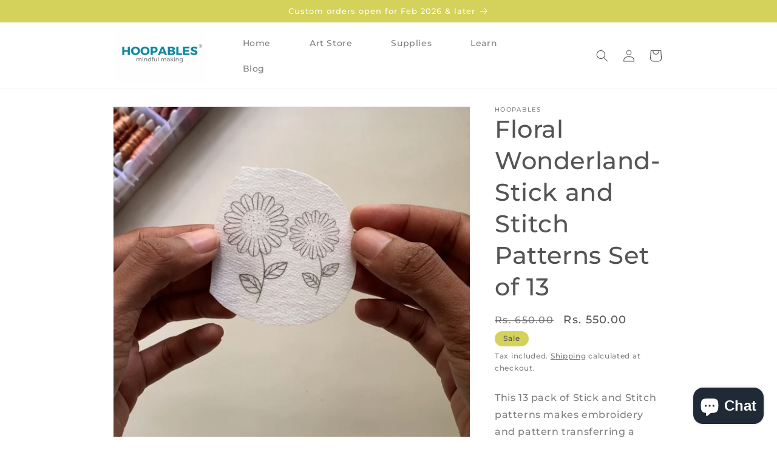

--- FILE ---
content_type: text/html; charset=utf-8
request_url: https://www.hoopables.in/products/botanicals-tutorial
body_size: 47236
content:
<!doctype html>
<html class="no-js" lang="en">
<head>
<!-- BEGIN MerchantWidget Code -->
<script id='merchantWidgetScript'
src="https://www.gstatic.com/shopping/merchant/merchantwidget.js"
defer>
</script>
<script type="text/javascript">
merchantWidgetScript.addEventListener('load', function () {
merchantwidget.start({
position: 'LEFT_BOTTOM'
});
});
</script>
<!-- END MerchantWidget Code -->
    <script async src="https://pagead2.googlesyndication.com/pagead/js/adsbygoogle.js?client=ca-pub-7654742480855059"
     crossorigin="anonymous"></script>
    <meta charset="utf-8">
    <meta http-equiv="X-UA-Compatible" content="IE=edge">
    <meta name="viewport" content="width=device-width,initial-scale=1">
    <meta name="theme-color" content="">
    <link rel="canonical" href="https://www.hoopables.in/products/botanicals-tutorial">
    <link rel="preconnect" href="https://cdn.shopify.com" crossorigin><link rel="icon" type="image/png" href="//www.hoopables.in/cdn/shop/files/819A3F86-5AA7-4C4C-B99D-8003C8E7C557.png?crop=center&height=32&v=1733012306&width=32"><link rel="preconnect" href="https://fonts.shopifycdn.com" crossorigin><title>
      Floral Wonderland- Stick and Stitch Patterns Set of 13
 &ndash; Hoopables</title>

    
      <meta name="description" content="This 13 pack of Stick and Stitch patterns makes embroidery and pattern transferring a breeze. Get creative and craft beautiful projects with ease.  Steps to Use: Peel of the backing paper Stick on the fabric Embroider using stitches of your choice Wash off the stabilizer (Under running water, flowing away from your fab">
    

    

<meta property="og:site_name" content="Hoopables">
<meta property="og:url" content="https://www.hoopables.in/products/botanicals-tutorial">
<meta property="og:title" content="Floral Wonderland- Stick and Stitch Patterns Set of 13">
<meta property="og:type" content="product">
<meta property="og:description" content="This 13 pack of Stick and Stitch patterns makes embroidery and pattern transferring a breeze. Get creative and craft beautiful projects with ease.  Steps to Use: Peel of the backing paper Stick on the fabric Embroider using stitches of your choice Wash off the stabilizer (Under running water, flowing away from your fab"><meta property="og:image" content="http://www.hoopables.in/cdn/shop/files/Screenshot_20240208_110627_Photos.jpg?v=1708002898">
  <meta property="og:image:secure_url" content="https://www.hoopables.in/cdn/shop/files/Screenshot_20240208_110627_Photos.jpg?v=1708002898">
  <meta property="og:image:width" content="1080">
  <meta property="og:image:height" content="1721"><meta property="og:price:amount" content="550.00">
  <meta property="og:price:currency" content="INR"><meta name="twitter:site" content="@hoopables"><meta name="twitter:card" content="summary_large_image">
<meta name="twitter:title" content="Floral Wonderland- Stick and Stitch Patterns Set of 13">
<meta name="twitter:description" content="This 13 pack of Stick and Stitch patterns makes embroidery and pattern transferring a breeze. Get creative and craft beautiful projects with ease.  Steps to Use: Peel of the backing paper Stick on the fabric Embroider using stitches of your choice Wash off the stabilizer (Under running water, flowing away from your fab">


    <script src="//www.hoopables.in/cdn/shop/t/5/assets/constants.js?v=95358004781563950421681878904" defer="defer"></script>
    <script src="//www.hoopables.in/cdn/shop/t/5/assets/pubsub.js?v=2921868252632587581681878904" defer="defer"></script>
    <script src="//www.hoopables.in/cdn/shop/t/5/assets/global.js?v=127210358271191040921681878904" defer="defer"></script>
    <script>window.performance && window.performance.mark && window.performance.mark('shopify.content_for_header.start');</script><meta name="google-site-verification" content="ACom0Ix6b4itfwYfUs_7OyaB_44bCVEWqgFDZN4l6uU">
<meta id="shopify-digital-wallet" name="shopify-digital-wallet" content="/72866595131/digital_wallets/dialog">
<meta id="in-context-paypal-metadata" data-shop-id="72866595131" data-venmo-supported="false" data-environment="production" data-locale="en_US" data-paypal-v4="true" data-currency="INR">
<link rel="alternate" type="application/json+oembed" href="https://www.hoopables.in/products/botanicals-tutorial.oembed">
<script async="async" src="/checkouts/internal/preloads.js?locale=en-IN"></script>
<script id="shopify-features" type="application/json">{"accessToken":"c852549733c073826c4645d3471937f6","betas":["rich-media-storefront-analytics"],"domain":"www.hoopables.in","predictiveSearch":true,"shopId":72866595131,"locale":"en"}</script>
<script>var Shopify = Shopify || {};
Shopify.shop = "0a3399.myshopify.com";
Shopify.locale = "en";
Shopify.currency = {"active":"INR","rate":"1.0"};
Shopify.country = "IN";
Shopify.theme = {"name":"Hoopables Dawn","id":148306002235,"schema_name":"Dawn","schema_version":"9.0.0","theme_store_id":887,"role":"main"};
Shopify.theme.handle = "null";
Shopify.theme.style = {"id":null,"handle":null};
Shopify.cdnHost = "www.hoopables.in/cdn";
Shopify.routes = Shopify.routes || {};
Shopify.routes.root = "/";</script>
<script type="module">!function(o){(o.Shopify=o.Shopify||{}).modules=!0}(window);</script>
<script>!function(o){function n(){var o=[];function n(){o.push(Array.prototype.slice.apply(arguments))}return n.q=o,n}var t=o.Shopify=o.Shopify||{};t.loadFeatures=n(),t.autoloadFeatures=n()}(window);</script>
<script id="shop-js-analytics" type="application/json">{"pageType":"product"}</script>
<script defer="defer" async type="module" src="//www.hoopables.in/cdn/shopifycloud/shop-js/modules/v2/client.init-shop-cart-sync_BT-GjEfc.en.esm.js"></script>
<script defer="defer" async type="module" src="//www.hoopables.in/cdn/shopifycloud/shop-js/modules/v2/chunk.common_D58fp_Oc.esm.js"></script>
<script defer="defer" async type="module" src="//www.hoopables.in/cdn/shopifycloud/shop-js/modules/v2/chunk.modal_xMitdFEc.esm.js"></script>
<script type="module">
  await import("//www.hoopables.in/cdn/shopifycloud/shop-js/modules/v2/client.init-shop-cart-sync_BT-GjEfc.en.esm.js");
await import("//www.hoopables.in/cdn/shopifycloud/shop-js/modules/v2/chunk.common_D58fp_Oc.esm.js");
await import("//www.hoopables.in/cdn/shopifycloud/shop-js/modules/v2/chunk.modal_xMitdFEc.esm.js");

  window.Shopify.SignInWithShop?.initShopCartSync?.({"fedCMEnabled":true,"windoidEnabled":true});

</script>
<script>(function() {
  var isLoaded = false;
  function asyncLoad() {
    if (isLoaded) return;
    isLoaded = true;
    var urls = ["https:\/\/metashop.dolphinsuite.com\/ow_static\/plugins\/biolink\/js\/clicktracking.js?t=1687880144\u0026shop=0a3399.myshopify.com","https:\/\/sr-cdn.shiprocket.in\/sr-promise\/static\/uc.js?channel_id=4\u0026sr_company_id=579073\u0026shop=0a3399.myshopify.com","https:\/\/sr-cdn.shiprocket.in\/sr-promise\/static\/uc.js?channel_id=4\u0026sr_company_id=646180\u0026shop=0a3399.myshopify.com"];
    for (var i = 0; i < urls.length; i++) {
      var s = document.createElement('script');
      s.type = 'text/javascript';
      s.async = true;
      s.src = urls[i];
      var x = document.getElementsByTagName('script')[0];
      x.parentNode.insertBefore(s, x);
    }
  };
  if(window.attachEvent) {
    window.attachEvent('onload', asyncLoad);
  } else {
    window.addEventListener('load', asyncLoad, false);
  }
})();</script>
<script id="__st">var __st={"a":72866595131,"offset":19800,"reqid":"5a4a7418-b62e-4441-a99c-ae37675e1e47-1769285823","pageurl":"www.hoopables.in\/products\/botanicals-tutorial","u":"a4da84caf1b7","p":"product","rtyp":"product","rid":8449796276539};</script>
<script>window.ShopifyPaypalV4VisibilityTracking = true;</script>
<script id="captcha-bootstrap">!function(){'use strict';const t='contact',e='account',n='new_comment',o=[[t,t],['blogs',n],['comments',n],[t,'customer']],c=[[e,'customer_login'],[e,'guest_login'],[e,'recover_customer_password'],[e,'create_customer']],r=t=>t.map((([t,e])=>`form[action*='/${t}']:not([data-nocaptcha='true']) input[name='form_type'][value='${e}']`)).join(','),a=t=>()=>t?[...document.querySelectorAll(t)].map((t=>t.form)):[];function s(){const t=[...o],e=r(t);return a(e)}const i='password',u='form_key',d=['recaptcha-v3-token','g-recaptcha-response','h-captcha-response',i],f=()=>{try{return window.sessionStorage}catch{return}},m='__shopify_v',_=t=>t.elements[u];function p(t,e,n=!1){try{const o=window.sessionStorage,c=JSON.parse(o.getItem(e)),{data:r}=function(t){const{data:e,action:n}=t;return t[m]||n?{data:e,action:n}:{data:t,action:n}}(c);for(const[e,n]of Object.entries(r))t.elements[e]&&(t.elements[e].value=n);n&&o.removeItem(e)}catch(o){console.error('form repopulation failed',{error:o})}}const l='form_type',E='cptcha';function T(t){t.dataset[E]=!0}const w=window,h=w.document,L='Shopify',v='ce_forms',y='captcha';let A=!1;((t,e)=>{const n=(g='f06e6c50-85a8-45c8-87d0-21a2b65856fe',I='https://cdn.shopify.com/shopifycloud/storefront-forms-hcaptcha/ce_storefront_forms_captcha_hcaptcha.v1.5.2.iife.js',D={infoText:'Protected by hCaptcha',privacyText:'Privacy',termsText:'Terms'},(t,e,n)=>{const o=w[L][v],c=o.bindForm;if(c)return c(t,g,e,D).then(n);var r;o.q.push([[t,g,e,D],n]),r=I,A||(h.body.append(Object.assign(h.createElement('script'),{id:'captcha-provider',async:!0,src:r})),A=!0)});var g,I,D;w[L]=w[L]||{},w[L][v]=w[L][v]||{},w[L][v].q=[],w[L][y]=w[L][y]||{},w[L][y].protect=function(t,e){n(t,void 0,e),T(t)},Object.freeze(w[L][y]),function(t,e,n,w,h,L){const[v,y,A,g]=function(t,e,n){const i=e?o:[],u=t?c:[],d=[...i,...u],f=r(d),m=r(i),_=r(d.filter((([t,e])=>n.includes(e))));return[a(f),a(m),a(_),s()]}(w,h,L),I=t=>{const e=t.target;return e instanceof HTMLFormElement?e:e&&e.form},D=t=>v().includes(t);t.addEventListener('submit',(t=>{const e=I(t);if(!e)return;const n=D(e)&&!e.dataset.hcaptchaBound&&!e.dataset.recaptchaBound,o=_(e),c=g().includes(e)&&(!o||!o.value);(n||c)&&t.preventDefault(),c&&!n&&(function(t){try{if(!f())return;!function(t){const e=f();if(!e)return;const n=_(t);if(!n)return;const o=n.value;o&&e.removeItem(o)}(t);const e=Array.from(Array(32),(()=>Math.random().toString(36)[2])).join('');!function(t,e){_(t)||t.append(Object.assign(document.createElement('input'),{type:'hidden',name:u})),t.elements[u].value=e}(t,e),function(t,e){const n=f();if(!n)return;const o=[...t.querySelectorAll(`input[type='${i}']`)].map((({name:t})=>t)),c=[...d,...o],r={};for(const[a,s]of new FormData(t).entries())c.includes(a)||(r[a]=s);n.setItem(e,JSON.stringify({[m]:1,action:t.action,data:r}))}(t,e)}catch(e){console.error('failed to persist form',e)}}(e),e.submit())}));const S=(t,e)=>{t&&!t.dataset[E]&&(n(t,e.some((e=>e===t))),T(t))};for(const o of['focusin','change'])t.addEventListener(o,(t=>{const e=I(t);D(e)&&S(e,y())}));const B=e.get('form_key'),M=e.get(l),P=B&&M;t.addEventListener('DOMContentLoaded',(()=>{const t=y();if(P)for(const e of t)e.elements[l].value===M&&p(e,B);[...new Set([...A(),...v().filter((t=>'true'===t.dataset.shopifyCaptcha))])].forEach((e=>S(e,t)))}))}(h,new URLSearchParams(w.location.search),n,t,e,['guest_login'])})(!1,!0)}();</script>
<script integrity="sha256-4kQ18oKyAcykRKYeNunJcIwy7WH5gtpwJnB7kiuLZ1E=" data-source-attribution="shopify.loadfeatures" defer="defer" src="//www.hoopables.in/cdn/shopifycloud/storefront/assets/storefront/load_feature-a0a9edcb.js" crossorigin="anonymous"></script>
<script data-source-attribution="shopify.dynamic_checkout.dynamic.init">var Shopify=Shopify||{};Shopify.PaymentButton=Shopify.PaymentButton||{isStorefrontPortableWallets:!0,init:function(){window.Shopify.PaymentButton.init=function(){};var t=document.createElement("script");t.src="https://www.hoopables.in/cdn/shopifycloud/portable-wallets/latest/portable-wallets.en.js",t.type="module",document.head.appendChild(t)}};
</script>
<script data-source-attribution="shopify.dynamic_checkout.buyer_consent">
  function portableWalletsHideBuyerConsent(e){var t=document.getElementById("shopify-buyer-consent"),n=document.getElementById("shopify-subscription-policy-button");t&&n&&(t.classList.add("hidden"),t.setAttribute("aria-hidden","true"),n.removeEventListener("click",e))}function portableWalletsShowBuyerConsent(e){var t=document.getElementById("shopify-buyer-consent"),n=document.getElementById("shopify-subscription-policy-button");t&&n&&(t.classList.remove("hidden"),t.removeAttribute("aria-hidden"),n.addEventListener("click",e))}window.Shopify?.PaymentButton&&(window.Shopify.PaymentButton.hideBuyerConsent=portableWalletsHideBuyerConsent,window.Shopify.PaymentButton.showBuyerConsent=portableWalletsShowBuyerConsent);
</script>
<script>
  function portableWalletsCleanup(e){e&&e.src&&console.error("Failed to load portable wallets script "+e.src);var t=document.querySelectorAll("shopify-accelerated-checkout .shopify-payment-button__skeleton, shopify-accelerated-checkout-cart .wallet-cart-button__skeleton"),e=document.getElementById("shopify-buyer-consent");for(let e=0;e<t.length;e++)t[e].remove();e&&e.remove()}function portableWalletsNotLoadedAsModule(e){e instanceof ErrorEvent&&"string"==typeof e.message&&e.message.includes("import.meta")&&"string"==typeof e.filename&&e.filename.includes("portable-wallets")&&(window.removeEventListener("error",portableWalletsNotLoadedAsModule),window.Shopify.PaymentButton.failedToLoad=e,"loading"===document.readyState?document.addEventListener("DOMContentLoaded",window.Shopify.PaymentButton.init):window.Shopify.PaymentButton.init())}window.addEventListener("error",portableWalletsNotLoadedAsModule);
</script>

<script type="module" src="https://www.hoopables.in/cdn/shopifycloud/portable-wallets/latest/portable-wallets.en.js" onError="portableWalletsCleanup(this)" crossorigin="anonymous"></script>
<script nomodule>
  document.addEventListener("DOMContentLoaded", portableWalletsCleanup);
</script>

<link id="shopify-accelerated-checkout-styles" rel="stylesheet" media="screen" href="https://www.hoopables.in/cdn/shopifycloud/portable-wallets/latest/accelerated-checkout-backwards-compat.css" crossorigin="anonymous">
<style id="shopify-accelerated-checkout-cart">
        #shopify-buyer-consent {
  margin-top: 1em;
  display: inline-block;
  width: 100%;
}

#shopify-buyer-consent.hidden {
  display: none;
}

#shopify-subscription-policy-button {
  background: none;
  border: none;
  padding: 0;
  text-decoration: underline;
  font-size: inherit;
  cursor: pointer;
}

#shopify-subscription-policy-button::before {
  box-shadow: none;
}

      </style>
<script id="sections-script" data-sections="header" defer="defer" src="//www.hoopables.in/cdn/shop/t/5/compiled_assets/scripts.js?v=1146"></script>
<script>window.performance && window.performance.mark && window.performance.mark('shopify.content_for_header.end');</script>


    <style data-shopify>
      @font-face {
  font-family: Montserrat;
  font-weight: 500;
  font-style: normal;
  font-display: swap;
  src: url("//www.hoopables.in/cdn/fonts/montserrat/montserrat_n5.07ef3781d9c78c8b93c98419da7ad4fbeebb6635.woff2") format("woff2"),
       url("//www.hoopables.in/cdn/fonts/montserrat/montserrat_n5.adf9b4bd8b0e4f55a0b203cdd84512667e0d5e4d.woff") format("woff");
}

      @font-face {
  font-family: Montserrat;
  font-weight: 700;
  font-style: normal;
  font-display: swap;
  src: url("//www.hoopables.in/cdn/fonts/montserrat/montserrat_n7.3c434e22befd5c18a6b4afadb1e3d77c128c7939.woff2") format("woff2"),
       url("//www.hoopables.in/cdn/fonts/montserrat/montserrat_n7.5d9fa6e2cae713c8fb539a9876489d86207fe957.woff") format("woff");
}

      @font-face {
  font-family: Montserrat;
  font-weight: 500;
  font-style: italic;
  font-display: swap;
  src: url("//www.hoopables.in/cdn/fonts/montserrat/montserrat_i5.d3a783eb0cc26f2fda1e99d1dfec3ebaea1dc164.woff2") format("woff2"),
       url("//www.hoopables.in/cdn/fonts/montserrat/montserrat_i5.76d414ea3d56bb79ef992a9c62dce2e9063bc062.woff") format("woff");
}

      @font-face {
  font-family: Montserrat;
  font-weight: 700;
  font-style: italic;
  font-display: swap;
  src: url("//www.hoopables.in/cdn/fonts/montserrat/montserrat_i7.a0d4a463df4f146567d871890ffb3c80408e7732.woff2") format("woff2"),
       url("//www.hoopables.in/cdn/fonts/montserrat/montserrat_i7.f6ec9f2a0681acc6f8152c40921d2a4d2e1a2c78.woff") format("woff");
}

      @font-face {
  font-family: Montserrat;
  font-weight: 500;
  font-style: normal;
  font-display: swap;
  src: url("//www.hoopables.in/cdn/fonts/montserrat/montserrat_n5.07ef3781d9c78c8b93c98419da7ad4fbeebb6635.woff2") format("woff2"),
       url("//www.hoopables.in/cdn/fonts/montserrat/montserrat_n5.adf9b4bd8b0e4f55a0b203cdd84512667e0d5e4d.woff") format("woff");
}


      :root {
        --font-body-family: Montserrat, sans-serif;
        --font-body-style: normal;
        --font-body-weight: 500;
        --font-body-weight-bold: 800;

        --font-heading-family: Montserrat, sans-serif;
        --font-heading-style: normal;
        --font-heading-weight: 500;

        --font-body-scale: 1.0;
        --font-heading-scale: 1.0;

        --color-base-text: 84, 84, 84;
        --color-shadow: 84, 84, 84;
        --color-base-background-1: 255, 255, 255;
        --color-base-background-2: 212, 210, 90;
        --color-base-solid-button-labels: 255, 255, 255;
        --color-base-outline-button-labels: 106, 106, 106;
        --color-base-accent-1: 106, 106, 106;
        --color-base-accent-2: 212, 210, 90;
        --payment-terms-background-color: #FFFFFF;

        --gradient-base-background-1: #FFFFFF;
        --gradient-base-background-2: #d4d25a;
        --gradient-base-accent-1: #6a6a6a;
        --gradient-base-accent-2: #d4d25a;

        --media-padding: px;
        --media-border-opacity: 0.05;
        --media-border-width: 1px;
        --media-radius: 0px;
        --media-shadow-opacity: 0.0;
        --media-shadow-horizontal-offset: 0px;
        --media-shadow-vertical-offset: -40px;
        --media-shadow-blur-radius: 5px;
        --media-shadow-visible: 0;

        --page-width: 100rem;
        --page-width-margin: 0rem;

        --product-card-image-padding: 0.0rem;
        --product-card-corner-radius: 1.4rem;
        --product-card-text-alignment: left;
        --product-card-border-width: 0.0rem;
        --product-card-border-opacity: 0.1;
        --product-card-shadow-opacity: 0.0;
        --product-card-shadow-visible: 0;
        --product-card-shadow-horizontal-offset: 0.0rem;
        --product-card-shadow-vertical-offset: 0.4rem;
        --product-card-shadow-blur-radius: 0.5rem;

        --collection-card-image-padding: 0.0rem;
        --collection-card-corner-radius: 2.0rem;
        --collection-card-text-alignment: center;
        --collection-card-border-width: 0.0rem;
        --collection-card-border-opacity: 0.0;
        --collection-card-shadow-opacity: 0.0;
        --collection-card-shadow-visible: 0;
        --collection-card-shadow-horizontal-offset: 0.0rem;
        --collection-card-shadow-vertical-offset: 0.4rem;
        --collection-card-shadow-blur-radius: 0.5rem;

        --blog-card-image-padding: 0.0rem;
        --blog-card-corner-radius: 0.0rem;
        --blog-card-text-alignment: left;
        --blog-card-border-width: 0.0rem;
        --blog-card-border-opacity: 0.1;
        --blog-card-shadow-opacity: 0.0;
        --blog-card-shadow-visible: 0;
        --blog-card-shadow-horizontal-offset: 0.0rem;
        --blog-card-shadow-vertical-offset: 0.4rem;
        --blog-card-shadow-blur-radius: 0.5rem;

        --badge-corner-radius: 4.0rem;

        --popup-border-width: 1px;
        --popup-border-opacity: 0.1;
        --popup-corner-radius: 0px;
        --popup-shadow-opacity: 0.0;
        --popup-shadow-horizontal-offset: -22px;
        --popup-shadow-vertical-offset: -20px;
        --popup-shadow-blur-radius: 5px;

        --drawer-border-width: 1px;
        --drawer-border-opacity: 0.1;
        --drawer-shadow-opacity: 0.0;
        --drawer-shadow-horizontal-offset: -20px;
        --drawer-shadow-vertical-offset: 4px;
        --drawer-shadow-blur-radius: 5px;

        --spacing-sections-desktop: 0px;
        --spacing-sections-mobile: 0px;

        --grid-desktop-vertical-spacing: 8px;
        --grid-desktop-horizontal-spacing: 8px;
        --grid-mobile-vertical-spacing: 4px;
        --grid-mobile-horizontal-spacing: 4px;

        --text-boxes-border-opacity: 0.1;
        --text-boxes-border-width: 0px;
        --text-boxes-radius: 0px;
        --text-boxes-shadow-opacity: 0.0;
        --text-boxes-shadow-visible: 0;
        --text-boxes-shadow-horizontal-offset: 0px;
        --text-boxes-shadow-vertical-offset: 4px;
        --text-boxes-shadow-blur-radius: 5px;

        --buttons-radius: 14px;
        --buttons-radius-outset: 14px;
        --buttons-border-width: 0px;
        --buttons-border-opacity: 0.0;
        --buttons-shadow-opacity: 0.0;
        --buttons-shadow-visible: 0;
        --buttons-shadow-horizontal-offset: 0px;
        --buttons-shadow-vertical-offset: -4px;
        --buttons-shadow-blur-radius: 5px;
        --buttons-border-offset: 0.3px;

        --inputs-radius: 0px;
        --inputs-border-width: 1px;
        --inputs-border-opacity: 0.55;
        --inputs-shadow-opacity: 0.0;
        --inputs-shadow-horizontal-offset: 0px;
        --inputs-margin-offset: 0px;
        --inputs-shadow-vertical-offset: 0px;
        --inputs-shadow-blur-radius: 5px;
        --inputs-radius-outset: 0px;

        --variant-pills-radius: 40px;
        --variant-pills-border-width: 1px;
        --variant-pills-border-opacity: 0.55;
        --variant-pills-shadow-opacity: 0.0;
        --variant-pills-shadow-horizontal-offset: 0px;
        --variant-pills-shadow-vertical-offset: 4px;
        --variant-pills-shadow-blur-radius: 5px;
      }

      *,
      *::before,
      *::after {
        box-sizing: inherit;
      }

      html {
        box-sizing: border-box;
        font-size: calc(var(--font-body-scale) * 62.5%);
        height: 100%;
      }

      body {
        display: grid;
        grid-template-rows: auto auto 1fr auto;
        grid-template-columns: 100%;
        min-height: 100%;
        margin: 0;
        font-size: 1.5rem;
        letter-spacing: 0.06rem;
        line-height: calc(1 + 0.8 / var(--font-body-scale));
        font-family: var(--font-body-family);
        font-style: var(--font-body-style);
        font-weight: var(--font-body-weight);
      }

      @media screen and (min-width: 750px) {
        body {
          font-size: 1.6rem;
        }
      }
    </style>

    <link href="//www.hoopables.in/cdn/shop/t/5/assets/base.css?v=95725463370634187871687614508" rel="stylesheet" type="text/css" media="all" />
<link rel="preload" as="font" href="//www.hoopables.in/cdn/fonts/montserrat/montserrat_n5.07ef3781d9c78c8b93c98419da7ad4fbeebb6635.woff2" type="font/woff2" crossorigin><link rel="preload" as="font" href="//www.hoopables.in/cdn/fonts/montserrat/montserrat_n5.07ef3781d9c78c8b93c98419da7ad4fbeebb6635.woff2" type="font/woff2" crossorigin><link rel="stylesheet" href="//www.hoopables.in/cdn/shop/t/5/assets/component-predictive-search.css?v=85913294783299393391681878904" media="print" onload="this.media='all'"><script>document.documentElement.className = document.documentElement.className.replace('no-js', 'js');
    if (Shopify.designMode) {
      document.documentElement.classList.add('shopify-design-mode');
    }
    </script>
  <!-- BEGIN app block: shopify://apps/judge-me-reviews/blocks/judgeme_core/61ccd3b1-a9f2-4160-9fe9-4fec8413e5d8 --><!-- Start of Judge.me Core -->






<link rel="dns-prefetch" href="https://cdnwidget.judge.me">
<link rel="dns-prefetch" href="https://cdn.judge.me">
<link rel="dns-prefetch" href="https://cdn1.judge.me">
<link rel="dns-prefetch" href="https://api.judge.me">

<script data-cfasync='false' class='jdgm-settings-script'>window.jdgmSettings={"pagination":5,"disable_web_reviews":false,"badge_no_review_text":"No reviews","badge_n_reviews_text":"{{ n }} review/reviews","hide_badge_preview_if_no_reviews":true,"badge_hide_text":false,"enforce_center_preview_badge":false,"widget_title":"Customer Reviews","widget_open_form_text":"Write a review","widget_close_form_text":"Cancel review","widget_refresh_page_text":"Refresh page","widget_summary_text":"Based on {{ number_of_reviews }} review/reviews","widget_no_review_text":"Be the first to write a review","widget_name_field_text":"Display name","widget_verified_name_field_text":"Verified Name (public)","widget_name_placeholder_text":"Display name","widget_required_field_error_text":"This field is required.","widget_email_field_text":"Email address","widget_verified_email_field_text":"Verified Email (private, can not be edited)","widget_email_placeholder_text":"Your email address","widget_email_field_error_text":"Please enter a valid email address.","widget_rating_field_text":"Rating","widget_review_title_field_text":"Review Title","widget_review_title_placeholder_text":"Give your review a title","widget_review_body_field_text":"Review content","widget_review_body_placeholder_text":"Start writing here...","widget_pictures_field_text":"Picture/Video (optional)","widget_submit_review_text":"Submit Review","widget_submit_verified_review_text":"Submit Verified Review","widget_submit_success_msg_with_auto_publish":"Thank you! Please refresh the page in a few moments to see your review. You can remove or edit your review by logging into \u003ca href='https://judge.me/login' target='_blank' rel='nofollow noopener'\u003eJudge.me\u003c/a\u003e","widget_submit_success_msg_no_auto_publish":"Thank you! Your review will be published as soon as it is approved by the shop admin. You can remove or edit your review by logging into \u003ca href='https://judge.me/login' target='_blank' rel='nofollow noopener'\u003eJudge.me\u003c/a\u003e","widget_show_default_reviews_out_of_total_text":"Showing {{ n_reviews_shown }} out of {{ n_reviews }} reviews.","widget_show_all_link_text":"Show all","widget_show_less_link_text":"Show less","widget_author_said_text":"{{ reviewer_name }} said:","widget_days_text":"{{ n }} days ago","widget_weeks_text":"{{ n }} week/weeks ago","widget_months_text":"{{ n }} month/months ago","widget_years_text":"{{ n }} year/years ago","widget_yesterday_text":"Yesterday","widget_today_text":"Today","widget_replied_text":"\u003e\u003e {{ shop_name }} replied:","widget_read_more_text":"Read more","widget_reviewer_name_as_initial":"","widget_rating_filter_color":"#fbcd0a","widget_rating_filter_see_all_text":"See all reviews","widget_sorting_most_recent_text":"Most Recent","widget_sorting_highest_rating_text":"Highest Rating","widget_sorting_lowest_rating_text":"Lowest Rating","widget_sorting_with_pictures_text":"Only Pictures","widget_sorting_most_helpful_text":"Most Helpful","widget_open_question_form_text":"Ask a question","widget_reviews_subtab_text":"Reviews","widget_questions_subtab_text":"Questions","widget_question_label_text":"Question","widget_answer_label_text":"Answer","widget_question_placeholder_text":"Write your question here","widget_submit_question_text":"Submit Question","widget_question_submit_success_text":"Thank you for your question! We will notify you once it gets answered.","verified_badge_text":"Verified","verified_badge_bg_color":"","verified_badge_text_color":"","verified_badge_placement":"left-of-reviewer-name","widget_review_max_height":"","widget_hide_border":false,"widget_social_share":false,"widget_thumb":false,"widget_review_location_show":false,"widget_location_format":"","all_reviews_include_out_of_store_products":true,"all_reviews_out_of_store_text":"(out of store)","all_reviews_pagination":100,"all_reviews_product_name_prefix_text":"about","enable_review_pictures":true,"enable_question_anwser":false,"widget_theme":"default","review_date_format":"mm/dd/yyyy","default_sort_method":"most-recent","widget_product_reviews_subtab_text":"Product Reviews","widget_shop_reviews_subtab_text":"Shop Reviews","widget_other_products_reviews_text":"Reviews for other products","widget_store_reviews_subtab_text":"Store reviews","widget_no_store_reviews_text":"This store hasn't received any reviews yet","widget_web_restriction_product_reviews_text":"This product hasn't received any reviews yet","widget_no_items_text":"No items found","widget_show_more_text":"Show more","widget_write_a_store_review_text":"Write a Store Review","widget_other_languages_heading":"Reviews in Other Languages","widget_translate_review_text":"Translate review to {{ language }}","widget_translating_review_text":"Translating...","widget_show_original_translation_text":"Show original ({{ language }})","widget_translate_review_failed_text":"Review couldn't be translated.","widget_translate_review_retry_text":"Retry","widget_translate_review_try_again_later_text":"Try again later","show_product_url_for_grouped_product":false,"widget_sorting_pictures_first_text":"Pictures First","show_pictures_on_all_rev_page_mobile":false,"show_pictures_on_all_rev_page_desktop":false,"floating_tab_hide_mobile_install_preference":false,"floating_tab_button_name":"★ Reviews","floating_tab_title":"Let customers speak for us","floating_tab_button_color":"","floating_tab_button_background_color":"","floating_tab_url":"","floating_tab_url_enabled":false,"floating_tab_tab_style":"text","all_reviews_text_badge_text":"Customers rate us {{ shop.metafields.judgeme.all_reviews_rating | round: 1 }}/5 based on {{ shop.metafields.judgeme.all_reviews_count }} reviews.","all_reviews_text_badge_text_branded_style":"{{ shop.metafields.judgeme.all_reviews_rating | round: 1 }} out of 5 stars based on {{ shop.metafields.judgeme.all_reviews_count }} reviews","is_all_reviews_text_badge_a_link":false,"show_stars_for_all_reviews_text_badge":false,"all_reviews_text_badge_url":"","all_reviews_text_style":"text","all_reviews_text_color_style":"judgeme_brand_color","all_reviews_text_color":"#108474","all_reviews_text_show_jm_brand":true,"featured_carousel_show_header":true,"featured_carousel_title":"Let customers speak for us","testimonials_carousel_title":"Customers are saying","videos_carousel_title":"Real customer stories","cards_carousel_title":"Customers are saying","featured_carousel_count_text":"from {{ n }} reviews","featured_carousel_add_link_to_all_reviews_page":false,"featured_carousel_url":"","featured_carousel_show_images":true,"featured_carousel_autoslide_interval":5,"featured_carousel_arrows_on_the_sides":true,"featured_carousel_height":250,"featured_carousel_width":80,"featured_carousel_image_size":0,"featured_carousel_image_height":250,"featured_carousel_arrow_color":"#eeeeee","verified_count_badge_style":"vintage","verified_count_badge_orientation":"horizontal","verified_count_badge_color_style":"judgeme_brand_color","verified_count_badge_color":"#108474","is_verified_count_badge_a_link":false,"verified_count_badge_url":"","verified_count_badge_show_jm_brand":true,"widget_rating_preset_default":5,"widget_first_sub_tab":"product-reviews","widget_show_histogram":true,"widget_histogram_use_custom_color":false,"widget_pagination_use_custom_color":false,"widget_star_use_custom_color":false,"widget_verified_badge_use_custom_color":false,"widget_write_review_use_custom_color":false,"picture_reminder_submit_button":"Upload Pictures","enable_review_videos":false,"mute_video_by_default":false,"widget_sorting_videos_first_text":"Videos First","widget_review_pending_text":"Pending","featured_carousel_items_for_large_screen":2,"social_share_options_order":"Facebook,Twitter","remove_microdata_snippet":true,"disable_json_ld":false,"enable_json_ld_products":false,"preview_badge_show_question_text":false,"preview_badge_no_question_text":"No questions","preview_badge_n_question_text":"{{ number_of_questions }} question/questions","qa_badge_show_icon":false,"qa_badge_position":"same-row","remove_judgeme_branding":false,"widget_add_search_bar":false,"widget_search_bar_placeholder":"Search","widget_sorting_verified_only_text":"Verified only","featured_carousel_theme":"default","featured_carousel_show_rating":true,"featured_carousel_show_title":true,"featured_carousel_show_body":true,"featured_carousel_show_date":false,"featured_carousel_show_reviewer":true,"featured_carousel_show_product":false,"featured_carousel_header_background_color":"#108474","featured_carousel_header_text_color":"#ffffff","featured_carousel_name_product_separator":"reviewed","featured_carousel_full_star_background":"#108474","featured_carousel_empty_star_background":"#dadada","featured_carousel_vertical_theme_background":"#f9fafb","featured_carousel_verified_badge_enable":false,"featured_carousel_verified_badge_color":"true","featured_carousel_border_style":"round","featured_carousel_review_line_length_limit":3,"featured_carousel_more_reviews_button_text":"Read more reviews","featured_carousel_view_product_button_text":"View product","all_reviews_page_load_reviews_on":"scroll","all_reviews_page_load_more_text":"Load More Reviews","disable_fb_tab_reviews":false,"enable_ajax_cdn_cache":false,"widget_advanced_speed_features":5,"widget_public_name_text":"displayed publicly like","default_reviewer_name":"John Smith","default_reviewer_name_has_non_latin":true,"widget_reviewer_anonymous":"Anonymous","medals_widget_title":"Judge.me Review Medals","medals_widget_background_color":"#f9fafb","medals_widget_position":"footer_all_pages","medals_widget_border_color":"#f9fafb","medals_widget_verified_text_position":"left","medals_widget_use_monochromatic_version":false,"medals_widget_elements_color":"#108474","show_reviewer_avatar":true,"widget_invalid_yt_video_url_error_text":"Not a YouTube video URL","widget_max_length_field_error_text":"Please enter no more than {0} characters.","widget_show_country_flag":false,"widget_show_collected_via_shop_app":true,"widget_verified_by_shop_badge_style":"light","widget_verified_by_shop_text":"Verified by Shop","widget_show_photo_gallery":false,"widget_load_with_code_splitting":true,"widget_ugc_install_preference":false,"widget_ugc_title":"Made by us, Shared by you","widget_ugc_subtitle":"Tag us to see your picture featured in our page","widget_ugc_arrows_color":"#ffffff","widget_ugc_primary_button_text":"Buy Now","widget_ugc_primary_button_background_color":"#108474","widget_ugc_primary_button_text_color":"#ffffff","widget_ugc_primary_button_border_width":"0","widget_ugc_primary_button_border_style":"none","widget_ugc_primary_button_border_color":"#108474","widget_ugc_primary_button_border_radius":"25","widget_ugc_secondary_button_text":"Load More","widget_ugc_secondary_button_background_color":"#ffffff","widget_ugc_secondary_button_text_color":"#108474","widget_ugc_secondary_button_border_width":"2","widget_ugc_secondary_button_border_style":"solid","widget_ugc_secondary_button_border_color":"#108474","widget_ugc_secondary_button_border_radius":"25","widget_ugc_reviews_button_text":"View Reviews","widget_ugc_reviews_button_background_color":"#ffffff","widget_ugc_reviews_button_text_color":"#108474","widget_ugc_reviews_button_border_width":"2","widget_ugc_reviews_button_border_style":"solid","widget_ugc_reviews_button_border_color":"#108474","widget_ugc_reviews_button_border_radius":"25","widget_ugc_reviews_button_link_to":"judgeme-reviews-page","widget_ugc_show_post_date":true,"widget_ugc_max_width":"800","widget_rating_metafield_value_type":true,"widget_primary_color":"#108474","widget_enable_secondary_color":false,"widget_secondary_color":"#edf5f5","widget_summary_average_rating_text":"{{ average_rating }} out of 5","widget_media_grid_title":"Customer photos \u0026 videos","widget_media_grid_see_more_text":"See more","widget_round_style":false,"widget_show_product_medals":true,"widget_verified_by_judgeme_text":"Verified by Judge.me","widget_show_store_medals":true,"widget_verified_by_judgeme_text_in_store_medals":"Verified by Judge.me","widget_media_field_exceed_quantity_message":"Sorry, we can only accept {{ max_media }} for one review.","widget_media_field_exceed_limit_message":"{{ file_name }} is too large, please select a {{ media_type }} less than {{ size_limit }}MB.","widget_review_submitted_text":"Review Submitted!","widget_question_submitted_text":"Question Submitted!","widget_close_form_text_question":"Cancel","widget_write_your_answer_here_text":"Write your answer here","widget_enabled_branded_link":true,"widget_show_collected_by_judgeme":true,"widget_reviewer_name_color":"","widget_write_review_text_color":"","widget_write_review_bg_color":"","widget_collected_by_judgeme_text":"collected by Judge.me","widget_pagination_type":"standard","widget_load_more_text":"Load More","widget_load_more_color":"#108474","widget_full_review_text":"Full Review","widget_read_more_reviews_text":"Read More Reviews","widget_read_questions_text":"Read Questions","widget_questions_and_answers_text":"Questions \u0026 Answers","widget_verified_by_text":"Verified by","widget_verified_text":"Verified","widget_number_of_reviews_text":"{{ number_of_reviews }} reviews","widget_back_button_text":"Back","widget_next_button_text":"Next","widget_custom_forms_filter_button":"Filters","custom_forms_style":"horizontal","widget_show_review_information":false,"how_reviews_are_collected":"How reviews are collected?","widget_show_review_keywords":false,"widget_gdpr_statement":"How we use your data: We'll only contact you about the review you left, and only if necessary. By submitting your review, you agree to Judge.me's \u003ca href='https://judge.me/terms' target='_blank' rel='nofollow noopener'\u003eterms\u003c/a\u003e, \u003ca href='https://judge.me/privacy' target='_blank' rel='nofollow noopener'\u003eprivacy\u003c/a\u003e and \u003ca href='https://judge.me/content-policy' target='_blank' rel='nofollow noopener'\u003econtent\u003c/a\u003e policies.","widget_multilingual_sorting_enabled":false,"widget_translate_review_content_enabled":false,"widget_translate_review_content_method":"manual","popup_widget_review_selection":"automatically_with_pictures","popup_widget_round_border_style":true,"popup_widget_show_title":true,"popup_widget_show_body":true,"popup_widget_show_reviewer":false,"popup_widget_show_product":true,"popup_widget_show_pictures":true,"popup_widget_use_review_picture":true,"popup_widget_show_on_home_page":true,"popup_widget_show_on_product_page":true,"popup_widget_show_on_collection_page":true,"popup_widget_show_on_cart_page":true,"popup_widget_position":"bottom_left","popup_widget_first_review_delay":5,"popup_widget_duration":5,"popup_widget_interval":5,"popup_widget_review_count":5,"popup_widget_hide_on_mobile":true,"review_snippet_widget_round_border_style":true,"review_snippet_widget_card_color":"#FFFFFF","review_snippet_widget_slider_arrows_background_color":"#FFFFFF","review_snippet_widget_slider_arrows_color":"#000000","review_snippet_widget_star_color":"#108474","show_product_variant":false,"all_reviews_product_variant_label_text":"Variant: ","widget_show_verified_branding":false,"widget_ai_summary_title":"Customers say","widget_ai_summary_disclaimer":"AI-powered review summary based on recent customer reviews","widget_show_ai_summary":false,"widget_show_ai_summary_bg":false,"widget_show_review_title_input":true,"redirect_reviewers_invited_via_email":"review_widget","request_store_review_after_product_review":false,"request_review_other_products_in_order":false,"review_form_color_scheme":"default","review_form_corner_style":"square","review_form_star_color":{},"review_form_text_color":"#333333","review_form_background_color":"#ffffff","review_form_field_background_color":"#fafafa","review_form_button_color":{},"review_form_button_text_color":"#ffffff","review_form_modal_overlay_color":"#000000","review_content_screen_title_text":"How would you rate this product?","review_content_introduction_text":"We would love it if you would share a bit about your experience.","store_review_form_title_text":"How would you rate this store?","store_review_form_introduction_text":"We would love it if you would share a bit about your experience.","show_review_guidance_text":true,"one_star_review_guidance_text":"Poor","five_star_review_guidance_text":"Great","customer_information_screen_title_text":"About you","customer_information_introduction_text":"Please tell us more about you.","custom_questions_screen_title_text":"Your experience in more detail","custom_questions_introduction_text":"Here are a few questions to help us understand more about your experience.","review_submitted_screen_title_text":"Thanks for your review!","review_submitted_screen_thank_you_text":"We are processing it and it will appear on the store soon.","review_submitted_screen_email_verification_text":"Please confirm your email by clicking the link we just sent you. This helps us keep reviews authentic.","review_submitted_request_store_review_text":"Would you like to share your experience of shopping with us?","review_submitted_review_other_products_text":"Would you like to review these products?","store_review_screen_title_text":"Would you like to share your experience of shopping with us?","store_review_introduction_text":"We value your feedback and use it to improve. Please share any thoughts or suggestions you have.","reviewer_media_screen_title_picture_text":"Share a picture","reviewer_media_introduction_picture_text":"Upload a photo to support your review.","reviewer_media_screen_title_video_text":"Share a video","reviewer_media_introduction_video_text":"Upload a video to support your review.","reviewer_media_screen_title_picture_or_video_text":"Share a picture or video","reviewer_media_introduction_picture_or_video_text":"Upload a photo or video to support your review.","reviewer_media_youtube_url_text":"Paste your Youtube URL here","advanced_settings_next_step_button_text":"Next","advanced_settings_close_review_button_text":"Close","modal_write_review_flow":false,"write_review_flow_required_text":"Required","write_review_flow_privacy_message_text":"We respect your privacy.","write_review_flow_anonymous_text":"Post review as anonymous","write_review_flow_visibility_text":"This won't be visible to other customers.","write_review_flow_multiple_selection_help_text":"Select as many as you like","write_review_flow_single_selection_help_text":"Select one option","write_review_flow_required_field_error_text":"This field is required","write_review_flow_invalid_email_error_text":"Please enter a valid email address","write_review_flow_max_length_error_text":"Max. {{ max_length }} characters.","write_review_flow_media_upload_text":"\u003cb\u003eClick to upload\u003c/b\u003e or drag and drop","write_review_flow_gdpr_statement":"We'll only contact you about your review if necessary. By submitting your review, you agree to our \u003ca href='https://judge.me/terms' target='_blank' rel='nofollow noopener'\u003eterms and conditions\u003c/a\u003e and \u003ca href='https://judge.me/privacy' target='_blank' rel='nofollow noopener'\u003eprivacy policy\u003c/a\u003e.","rating_only_reviews_enabled":false,"show_negative_reviews_help_screen":false,"new_review_flow_help_screen_rating_threshold":3,"negative_review_resolution_screen_title_text":"Tell us more","negative_review_resolution_text":"Your experience matters to us. If there were issues with your purchase, we're here to help. Feel free to reach out to us, we'd love the opportunity to make things right.","negative_review_resolution_button_text":"Contact us","negative_review_resolution_proceed_with_review_text":"Leave a review","negative_review_resolution_subject":"Issue with purchase from {{ shop_name }}.{{ order_name }}","preview_badge_collection_page_install_status":false,"widget_review_custom_css":"","preview_badge_custom_css":"","preview_badge_stars_count":"5-stars","featured_carousel_custom_css":"","floating_tab_custom_css":"","all_reviews_widget_custom_css":"","medals_widget_custom_css":"","verified_badge_custom_css":"","all_reviews_text_custom_css":"","transparency_badges_collected_via_store_invite":false,"transparency_badges_from_another_provider":false,"transparency_badges_collected_from_store_visitor":false,"transparency_badges_collected_by_verified_review_provider":false,"transparency_badges_earned_reward":false,"transparency_badges_collected_via_store_invite_text":"Review collected via store invitation","transparency_badges_from_another_provider_text":"Review collected from another provider","transparency_badges_collected_from_store_visitor_text":"Review collected from a store visitor","transparency_badges_written_in_google_text":"Review written in Google","transparency_badges_written_in_etsy_text":"Review written in Etsy","transparency_badges_written_in_shop_app_text":"Review written in Shop App","transparency_badges_earned_reward_text":"Review earned a reward for future purchase","product_review_widget_per_page":10,"widget_store_review_label_text":"Review about the store","checkout_comment_extension_title_on_product_page":"Customer Comments","checkout_comment_extension_num_latest_comment_show":5,"checkout_comment_extension_format":"name_and_timestamp","checkout_comment_customer_name":"last_initial","checkout_comment_comment_notification":true,"preview_badge_collection_page_install_preference":false,"preview_badge_home_page_install_preference":false,"preview_badge_product_page_install_preference":false,"review_widget_install_preference":"","review_carousel_install_preference":false,"floating_reviews_tab_install_preference":"none","verified_reviews_count_badge_install_preference":false,"all_reviews_text_install_preference":false,"review_widget_best_location":false,"judgeme_medals_install_preference":false,"review_widget_revamp_enabled":false,"review_widget_qna_enabled":false,"review_widget_header_theme":"minimal","review_widget_widget_title_enabled":true,"review_widget_header_text_size":"medium","review_widget_header_text_weight":"regular","review_widget_average_rating_style":"compact","review_widget_bar_chart_enabled":true,"review_widget_bar_chart_type":"numbers","review_widget_bar_chart_style":"standard","review_widget_expanded_media_gallery_enabled":false,"review_widget_reviews_section_theme":"standard","review_widget_image_style":"thumbnails","review_widget_review_image_ratio":"square","review_widget_stars_size":"medium","review_widget_verified_badge":"standard_text","review_widget_review_title_text_size":"medium","review_widget_review_text_size":"medium","review_widget_review_text_length":"medium","review_widget_number_of_columns_desktop":3,"review_widget_carousel_transition_speed":5,"review_widget_custom_questions_answers_display":"always","review_widget_button_text_color":"#FFFFFF","review_widget_text_color":"#000000","review_widget_lighter_text_color":"#7B7B7B","review_widget_corner_styling":"soft","review_widget_review_word_singular":"review","review_widget_review_word_plural":"reviews","review_widget_voting_label":"Helpful?","review_widget_shop_reply_label":"Reply from {{ shop_name }}:","review_widget_filters_title":"Filters","qna_widget_question_word_singular":"Question","qna_widget_question_word_plural":"Questions","qna_widget_answer_reply_label":"Answer from {{ answerer_name }}:","qna_content_screen_title_text":"Ask a question about this product","qna_widget_question_required_field_error_text":"Please enter your question.","qna_widget_flow_gdpr_statement":"We'll only contact you about your question if necessary. By submitting your question, you agree to our \u003ca href='https://judge.me/terms' target='_blank' rel='nofollow noopener'\u003eterms and conditions\u003c/a\u003e and \u003ca href='https://judge.me/privacy' target='_blank' rel='nofollow noopener'\u003eprivacy policy\u003c/a\u003e.","qna_widget_question_submitted_text":"Thanks for your question!","qna_widget_close_form_text_question":"Close","qna_widget_question_submit_success_text":"We’ll notify you by email when your question is answered.","all_reviews_widget_v2025_enabled":false,"all_reviews_widget_v2025_header_theme":"default","all_reviews_widget_v2025_widget_title_enabled":true,"all_reviews_widget_v2025_header_text_size":"medium","all_reviews_widget_v2025_header_text_weight":"regular","all_reviews_widget_v2025_average_rating_style":"compact","all_reviews_widget_v2025_bar_chart_enabled":true,"all_reviews_widget_v2025_bar_chart_type":"numbers","all_reviews_widget_v2025_bar_chart_style":"standard","all_reviews_widget_v2025_expanded_media_gallery_enabled":false,"all_reviews_widget_v2025_show_store_medals":true,"all_reviews_widget_v2025_show_photo_gallery":true,"all_reviews_widget_v2025_show_review_keywords":false,"all_reviews_widget_v2025_show_ai_summary":false,"all_reviews_widget_v2025_show_ai_summary_bg":false,"all_reviews_widget_v2025_add_search_bar":false,"all_reviews_widget_v2025_default_sort_method":"most-recent","all_reviews_widget_v2025_reviews_per_page":10,"all_reviews_widget_v2025_reviews_section_theme":"default","all_reviews_widget_v2025_image_style":"thumbnails","all_reviews_widget_v2025_review_image_ratio":"square","all_reviews_widget_v2025_stars_size":"medium","all_reviews_widget_v2025_verified_badge":"bold_badge","all_reviews_widget_v2025_review_title_text_size":"medium","all_reviews_widget_v2025_review_text_size":"medium","all_reviews_widget_v2025_review_text_length":"medium","all_reviews_widget_v2025_number_of_columns_desktop":3,"all_reviews_widget_v2025_carousel_transition_speed":5,"all_reviews_widget_v2025_custom_questions_answers_display":"always","all_reviews_widget_v2025_show_product_variant":false,"all_reviews_widget_v2025_show_reviewer_avatar":true,"all_reviews_widget_v2025_reviewer_name_as_initial":"","all_reviews_widget_v2025_review_location_show":false,"all_reviews_widget_v2025_location_format":"","all_reviews_widget_v2025_show_country_flag":false,"all_reviews_widget_v2025_verified_by_shop_badge_style":"light","all_reviews_widget_v2025_social_share":false,"all_reviews_widget_v2025_social_share_options_order":"Facebook,Twitter,LinkedIn,Pinterest","all_reviews_widget_v2025_pagination_type":"standard","all_reviews_widget_v2025_button_text_color":"#FFFFFF","all_reviews_widget_v2025_text_color":"#000000","all_reviews_widget_v2025_lighter_text_color":"#7B7B7B","all_reviews_widget_v2025_corner_styling":"soft","all_reviews_widget_v2025_title":"Customer reviews","all_reviews_widget_v2025_ai_summary_title":"Customers say about this store","all_reviews_widget_v2025_no_review_text":"Be the first to write a review","platform":"shopify","branding_url":"https://app.judge.me/reviews/stores/www.hoopables.in","branding_text":"Powered by Judge.me","locale":"en","reply_name":"Hoopables","widget_version":"3.0","footer":true,"autopublish":true,"review_dates":true,"enable_custom_form":false,"shop_use_review_site":true,"shop_locale":"en","enable_multi_locales_translations":false,"show_review_title_input":true,"review_verification_email_status":"always","can_be_branded":true,"reply_name_text":"Hoopables"};</script> <style class='jdgm-settings-style'>.jdgm-xx{left:0}:root{--jdgm-primary-color: #108474;--jdgm-secondary-color: rgba(16,132,116,0.1);--jdgm-star-color: #108474;--jdgm-write-review-text-color: white;--jdgm-write-review-bg-color: #108474;--jdgm-paginate-color: #108474;--jdgm-border-radius: 0;--jdgm-reviewer-name-color: #108474}.jdgm-histogram__bar-content{background-color:#108474}.jdgm-rev[data-verified-buyer=true] .jdgm-rev__icon.jdgm-rev__icon:after,.jdgm-rev__buyer-badge.jdgm-rev__buyer-badge{color:white;background-color:#108474}.jdgm-review-widget--small .jdgm-gallery.jdgm-gallery .jdgm-gallery__thumbnail-link:nth-child(8) .jdgm-gallery__thumbnail-wrapper.jdgm-gallery__thumbnail-wrapper:before{content:"See more"}@media only screen and (min-width: 768px){.jdgm-gallery.jdgm-gallery .jdgm-gallery__thumbnail-link:nth-child(8) .jdgm-gallery__thumbnail-wrapper.jdgm-gallery__thumbnail-wrapper:before{content:"See more"}}.jdgm-prev-badge[data-average-rating='0.00']{display:none !important}.jdgm-author-all-initials{display:none !important}.jdgm-author-last-initial{display:none !important}.jdgm-rev-widg__title{visibility:hidden}.jdgm-rev-widg__summary-text{visibility:hidden}.jdgm-prev-badge__text{visibility:hidden}.jdgm-rev__prod-link-prefix:before{content:'about'}.jdgm-rev__variant-label:before{content:'Variant: '}.jdgm-rev__out-of-store-text:before{content:'(out of store)'}@media only screen and (min-width: 768px){.jdgm-rev__pics .jdgm-rev_all-rev-page-picture-separator,.jdgm-rev__pics .jdgm-rev__product-picture{display:none}}@media only screen and (max-width: 768px){.jdgm-rev__pics .jdgm-rev_all-rev-page-picture-separator,.jdgm-rev__pics .jdgm-rev__product-picture{display:none}}.jdgm-preview-badge[data-template="product"]{display:none !important}.jdgm-preview-badge[data-template="collection"]{display:none !important}.jdgm-preview-badge[data-template="index"]{display:none !important}.jdgm-review-widget[data-from-snippet="true"]{display:none !important}.jdgm-verified-count-badget[data-from-snippet="true"]{display:none !important}.jdgm-carousel-wrapper[data-from-snippet="true"]{display:none !important}.jdgm-all-reviews-text[data-from-snippet="true"]{display:none !important}.jdgm-medals-section[data-from-snippet="true"]{display:none !important}.jdgm-ugc-media-wrapper[data-from-snippet="true"]{display:none !important}.jdgm-rev__transparency-badge[data-badge-type="review_collected_via_store_invitation"]{display:none !important}.jdgm-rev__transparency-badge[data-badge-type="review_collected_from_another_provider"]{display:none !important}.jdgm-rev__transparency-badge[data-badge-type="review_collected_from_store_visitor"]{display:none !important}.jdgm-rev__transparency-badge[data-badge-type="review_written_in_etsy"]{display:none !important}.jdgm-rev__transparency-badge[data-badge-type="review_written_in_google_business"]{display:none !important}.jdgm-rev__transparency-badge[data-badge-type="review_written_in_shop_app"]{display:none !important}.jdgm-rev__transparency-badge[data-badge-type="review_earned_for_future_purchase"]{display:none !important}.jdgm-review-snippet-widget .jdgm-rev-snippet-widget__cards-container .jdgm-rev-snippet-card{border-radius:8px;background:#fff}.jdgm-review-snippet-widget .jdgm-rev-snippet-widget__cards-container .jdgm-rev-snippet-card__rev-rating .jdgm-star{color:#108474}.jdgm-review-snippet-widget .jdgm-rev-snippet-widget__prev-btn,.jdgm-review-snippet-widget .jdgm-rev-snippet-widget__next-btn{border-radius:50%;background:#fff}.jdgm-review-snippet-widget .jdgm-rev-snippet-widget__prev-btn>svg,.jdgm-review-snippet-widget .jdgm-rev-snippet-widget__next-btn>svg{fill:#000}.jdgm-full-rev-modal.rev-snippet-widget .jm-mfp-container .jm-mfp-content,.jdgm-full-rev-modal.rev-snippet-widget .jm-mfp-container .jdgm-full-rev__icon,.jdgm-full-rev-modal.rev-snippet-widget .jm-mfp-container .jdgm-full-rev__pic-img,.jdgm-full-rev-modal.rev-snippet-widget .jm-mfp-container .jdgm-full-rev__reply{border-radius:8px}.jdgm-full-rev-modal.rev-snippet-widget .jm-mfp-container .jdgm-full-rev[data-verified-buyer="true"] .jdgm-full-rev__icon::after{border-radius:8px}.jdgm-full-rev-modal.rev-snippet-widget .jm-mfp-container .jdgm-full-rev .jdgm-rev__buyer-badge{border-radius:calc( 8px / 2 )}.jdgm-full-rev-modal.rev-snippet-widget .jm-mfp-container .jdgm-full-rev .jdgm-full-rev__replier::before{content:'Hoopables'}.jdgm-full-rev-modal.rev-snippet-widget .jm-mfp-container .jdgm-full-rev .jdgm-full-rev__product-button{border-radius:calc( 8px * 6 )}
</style> <style class='jdgm-settings-style'></style>

  
  
  
  <style class='jdgm-miracle-styles'>
  @-webkit-keyframes jdgm-spin{0%{-webkit-transform:rotate(0deg);-ms-transform:rotate(0deg);transform:rotate(0deg)}100%{-webkit-transform:rotate(359deg);-ms-transform:rotate(359deg);transform:rotate(359deg)}}@keyframes jdgm-spin{0%{-webkit-transform:rotate(0deg);-ms-transform:rotate(0deg);transform:rotate(0deg)}100%{-webkit-transform:rotate(359deg);-ms-transform:rotate(359deg);transform:rotate(359deg)}}@font-face{font-family:'JudgemeStar';src:url("[data-uri]") format("woff");font-weight:normal;font-style:normal}.jdgm-star{font-family:'JudgemeStar';display:inline !important;text-decoration:none !important;padding:0 4px 0 0 !important;margin:0 !important;font-weight:bold;opacity:1;-webkit-font-smoothing:antialiased;-moz-osx-font-smoothing:grayscale}.jdgm-star:hover{opacity:1}.jdgm-star:last-of-type{padding:0 !important}.jdgm-star.jdgm--on:before{content:"\e000"}.jdgm-star.jdgm--off:before{content:"\e001"}.jdgm-star.jdgm--half:before{content:"\e002"}.jdgm-widget *{margin:0;line-height:1.4;-webkit-box-sizing:border-box;-moz-box-sizing:border-box;box-sizing:border-box;-webkit-overflow-scrolling:touch}.jdgm-hidden{display:none !important;visibility:hidden !important}.jdgm-temp-hidden{display:none}.jdgm-spinner{width:40px;height:40px;margin:auto;border-radius:50%;border-top:2px solid #eee;border-right:2px solid #eee;border-bottom:2px solid #eee;border-left:2px solid #ccc;-webkit-animation:jdgm-spin 0.8s infinite linear;animation:jdgm-spin 0.8s infinite linear}.jdgm-prev-badge{display:block !important}

</style>


  
  
   


<script data-cfasync='false' class='jdgm-script'>
!function(e){window.jdgm=window.jdgm||{},jdgm.CDN_HOST="https://cdnwidget.judge.me/",jdgm.CDN_HOST_ALT="https://cdn2.judge.me/cdn/widget_frontend/",jdgm.API_HOST="https://api.judge.me/",jdgm.CDN_BASE_URL="https://cdn.shopify.com/extensions/019beb2a-7cf9-7238-9765-11a892117c03/judgeme-extensions-316/assets/",
jdgm.docReady=function(d){(e.attachEvent?"complete"===e.readyState:"loading"!==e.readyState)?
setTimeout(d,0):e.addEventListener("DOMContentLoaded",d)},jdgm.loadCSS=function(d,t,o,a){
!o&&jdgm.loadCSS.requestedUrls.indexOf(d)>=0||(jdgm.loadCSS.requestedUrls.push(d),
(a=e.createElement("link")).rel="stylesheet",a.class="jdgm-stylesheet",a.media="nope!",
a.href=d,a.onload=function(){this.media="all",t&&setTimeout(t)},e.body.appendChild(a))},
jdgm.loadCSS.requestedUrls=[],jdgm.loadJS=function(e,d){var t=new XMLHttpRequest;
t.onreadystatechange=function(){4===t.readyState&&(Function(t.response)(),d&&d(t.response))},
t.open("GET",e),t.onerror=function(){if(e.indexOf(jdgm.CDN_HOST)===0&&jdgm.CDN_HOST_ALT!==jdgm.CDN_HOST){var f=e.replace(jdgm.CDN_HOST,jdgm.CDN_HOST_ALT);jdgm.loadJS(f,d)}},t.send()},jdgm.docReady((function(){(window.jdgmLoadCSS||e.querySelectorAll(
".jdgm-widget, .jdgm-all-reviews-page").length>0)&&(jdgmSettings.widget_load_with_code_splitting?
parseFloat(jdgmSettings.widget_version)>=3?jdgm.loadCSS(jdgm.CDN_HOST+"widget_v3/base.css"):
jdgm.loadCSS(jdgm.CDN_HOST+"widget/base.css"):jdgm.loadCSS(jdgm.CDN_HOST+"shopify_v2.css"),
jdgm.loadJS(jdgm.CDN_HOST+"loa"+"der.js"))}))}(document);
</script>
<noscript><link rel="stylesheet" type="text/css" media="all" href="https://cdnwidget.judge.me/shopify_v2.css"></noscript>

<!-- BEGIN app snippet: theme_fix_tags --><script>
  (function() {
    var jdgmThemeFixes = null;
    if (!jdgmThemeFixes) return;
    var thisThemeFix = jdgmThemeFixes[Shopify.theme.id];
    if (!thisThemeFix) return;

    if (thisThemeFix.html) {
      document.addEventListener("DOMContentLoaded", function() {
        var htmlDiv = document.createElement('div');
        htmlDiv.classList.add('jdgm-theme-fix-html');
        htmlDiv.innerHTML = thisThemeFix.html;
        document.body.append(htmlDiv);
      });
    };

    if (thisThemeFix.css) {
      var styleTag = document.createElement('style');
      styleTag.classList.add('jdgm-theme-fix-style');
      styleTag.innerHTML = thisThemeFix.css;
      document.head.append(styleTag);
    };

    if (thisThemeFix.js) {
      var scriptTag = document.createElement('script');
      scriptTag.classList.add('jdgm-theme-fix-script');
      scriptTag.innerHTML = thisThemeFix.js;
      document.head.append(scriptTag);
    };
  })();
</script>
<!-- END app snippet -->
<!-- End of Judge.me Core -->



<!-- END app block --><!-- BEGIN app block: shopify://apps/king-product-options-variant/blocks/app-embed/ce104259-52b1-4720-9ecf-76b34cae0401 -->
    
        <!-- BEGIN app snippet: option.v1 --><link href="//cdn.shopify.com/extensions/019b4e43-a383-7f0c-979c-7303d462adcd/king-product-options-variant-70/assets/ymq-option.css" rel="stylesheet" type="text/css" media="all" />
<link async href='https://option.ymq.cool/option/bottom.css' rel='stylesheet'> 
<style id="ymq-jsstyle"></style>
<script data-asyncLoad='asyncLoad' data-mbAt2ktK3Dmszf6K="mbAt2ktK3Dmszf6K">
    window.best_option = window.best_option || {}; 

    best_option.shop = `0a3399.myshopify.com`; 

    best_option.page = `product`; 

    best_option.ymq_option_branding = {}; 
      
        best_option.ymq_option_branding = {"button":{"--button-background-checked-color":"#000000","--button-background-color":"#FFFFFF","--button-background-disabled-color":"#FFFFFF","--button-border-checked-color":"#000000","--button-border-color":"#000000","--button-border-disabled-color":"#000000","--button-font-checked-color":"#FFFFFF","--button-font-disabled-color":"#cccccc","--button-font-color":"#000000","--button-border-radius":"4","--button-font-size":"16","--button-line-height":"20","--button-margin-l-r":"4","--button-margin-u-d":"4","--button-padding-l-r":"16","--button-padding-u-d":"10"},"radio":{"--radio-border-color":"#BBC1E1","--radio-border-checked-color":"#BBC1E1","--radio-border-disabled-color":"#BBC1E1","--radio-border-hover-color":"#BBC1E1","--radio-background-color":"#FFFFFF","--radio-background-checked-color":"#275EFE","--radio-background-disabled-color":"#E1E6F9","--radio-background-hover-color":"#FFFFFF","--radio-inner-color":"#E1E6F9","--radio-inner-checked-color":"#FFFFFF","--radio-inner-disabled-color":"#FFFFFF"},"input":{"--input-background-checked-color":"#FFFFFF","--input-background-color":"#FFFFFF","--input-border-checked-color":"#000000","--input-border-color":"#717171","--input-font-checked-color":"#000000","--input-font-color":"#000000","--input-border-radius":"4","--input-font-size":"14","--input-padding-l-r":"16","--input-padding-u-d":"9","--input-width":"100","--input-max-width":"400"},"select":{"--select-border-color":"#000000","--select-border-checked-color":"#000000","--select-background-color":"#FFFFFF","--select-background-checked-color":"#FFFFFF","--select-font-color":"#000000","--select-font-checked-color":"#000000","--select-option-background-color":"#FFFFFF","--select-option-background-checked-color":"#F5F9FF","--select-option-background-disabled-color":"#FFFFFF","--select-option-font-color":"#000000","--select-option-font-checked-color":"#000000","--select-option-font-disabled-color":"#CCCCCC","--select-padding-u-d":"9","--select-padding-l-r":"16","--select-option-padding-u-d":"9","--select-option-padding-l-r":"16","--select-width":"100","--select-max-width":"400","--select-font-size":"14","--select-border-radius":"0"},"multiple":{"--multiple-background-color":"#F5F9FF","--multiple-font-color":"#000000","--multiple-padding-u-d":"2","--multiple-padding-l-r":"8","--multiple-font-size":"12","--multiple-border-radius":"0"},"img":{"--img-border-color":"#E1E1E1","--img-border-checked-color":"#000000","--img-border-disabled-color":"#000000","--img-width":"50","--img-height":"50","--img-margin-u-d":"2","--img-margin-l-r":"2","--img-border-radius":"4"},"upload":{"--upload-background-color":"#409EFF","--upload-font-color":"#FFFFFF","--upload-border-color":"#409EFF","--upload-padding-u-d":"12","--upload-padding-l-r":"20","--upload-font-size":"12","--upload-border-radius":"4"},"cart":{"--cart-border-color":"#000000","--buy-border-color":"#000000","--cart-border-hover-color":"#000000","--buy-border-hover-color":"#000000","--cart-background-color":"#000000","--buy-background-color":"#000000","--cart-background-hover-color":"#000000","--buy-background-hover-color":"#000000","--cart-font-color":"#FFFFFF","--buy-font-color":"#FFFFFF","--cart-font-hover-color":"#FFFFFF","--buy-font-hover-color":"#FFFFFF","--cart-padding-u-d":"12","--cart-padding-l-r":"16","--buy-padding-u-d":"12","--buy-padding-l-r":"16","--cart-margin-u-d":"4","--cart-margin-l-r":"0","--buy-margin-u-d":"4","--buy-margin-l-r":"0","--cart-width":"100","--cart-max-width":"800","--buy-width":"100","--buy-max-width":"800","--cart-font-size":"14","--cart-border-radius":"0","--buy-font-size":"14","--buy-border-radius":"0"},"quantity":{"--quantity-border-color":"#A6A3A3","--quantity-font-color":"#000000","--quantity-background-color":"#FFFFFF","--quantity-width":"150","--quantity-height":"40","--quantity-font-size":"14","--quantity-border-radius":"0"},"global":{"--global-title-color":"#000000","--global-help-color":"#000000","--global-error-color":"#DC3545","--global-title-font-size":"14","--global-help-font-size":"12","--global-error-font-size":"12","--global-margin-top":"0","--global-margin-bottom":"20","--global-margin-left":"0","--global-margin-right":"0","--global-title-margin-top":"0","--global-title-margin-bottom":"5","--global-title-margin-left":"0","--global-title-margin-right":"0","--global-help-margin-top":"5","--global-help-margin-bottom":"0","--global-help-margin-left":"0","--global-help-margin-right":"0","--global-error-margin-top":"5","--global-error-margin-bottom":"0","--global-error-margin-left":"0","--global-error-margin-right":"0"},"discount":{"--new-discount-normal-color":"#1878B9","--new-discount-error-color":"#E22120","--new-discount-layout":"flex-end"},"lan":{"require":"This is a required field.","email":"Please enter a valid email address.","phone":"Please enter the correct phone.","number":"Please enter an number.","integer":"Please enter an integer.","min_char":"Please enter no less than %s characters.","max_char":"Please enter no more than %s characters.","max_s":"Please choose less than %s options.","min_s":"Please choose more than %s options.","total_s":"Please choose %s options.","min":"Please enter no less than %s.","max":"Please enter no more than %s.","currency":"INR","sold_out":"sold out","please_choose":"Please choose","add_to_cart":"ADD TO CART","buy_it_now":"BUY IT NOW","add_price_text":"Selection will add %s to the price","discount_code":"Discount code","application":"Apply","discount_error1":"Enter a valid discount code","discount_error2":"discount code isn't valid for the items in your cart"},"price":{"--price-border-color":"#000000","--price-background-color":"#FFFFFF","--price-font-color":"#000000","--price-price-font-color":"#03de90","--price-padding-u-d":"9","--price-padding-l-r":"16","--price-width":"100","--price-max-width":"400","--price-font-size":"14","--price-border-radius":"0"},"extra":{"is_show":"0","plan":"0","quantity-box":"0","price-value":"3,4,15,6,16,7","variant-original-margin-bottom":"15","strong-dorp-down":0,"radio-unchecked":1,"close-cart-rate":1,"automic-swatch-ajax":1,"img-option-bigger":0,"add-button-reload":1,"version":200,"img_cdn":1,"show_wholesale_pricing_fixed":0,"real-time-upload":1,"buy-now-new":1,"option_value_split":", ","form-box-new":1,"variant-original":"1"}}; 
     
        
    best_option.product = {"id":8449796276539,"title":"Floral Wonderland- Stick and Stitch Patterns Set of 13","handle":"botanicals-tutorial","description":"\u003cmeta charset=\"UTF-8\"\u003e\n\u003cp\u003e\u003cspan\u003eThis 13 pack of Stick and Stitch patterns makes embroidery and pattern transferring a breeze. Get creative and craft beautiful projects with ease.\u003c\/span\u003e\u003c\/p\u003e\n\u003cp\u003e \u003cstrong\u003eSteps to Use:\u003c\/strong\u003e\u003c\/p\u003e\n\u003col\u003e\n\u003cli\u003ePeel of the backing paper\u003c\/li\u003e\n\u003cli\u003eStick on the fabric\u003c\/li\u003e\n\u003cli\u003eEmbroider using stitches of your choice\u003c\/li\u003e\n\u003cli\u003eWash off the stabilizer (Under running water, flowing away from your fabric. Do not soak)\u003c\/li\u003e\n\u003c\/ol\u003e","published_at":"2024-02-16T17:51:02+05:30","created_at":"2023-06-20T19:10:53+05:30","vendor":"Hoopables","type":"","tags":[],"price":55000,"price_min":55000,"price_max":55000,"available":true,"price_varies":false,"compare_at_price":65000,"compare_at_price_min":65000,"compare_at_price_max":65000,"compare_at_price_varies":false,"variants":[{"id":45473548960059,"title":"Default Title","option1":"Default Title","option2":null,"option3":null,"sku":null,"requires_shipping":true,"taxable":true,"featured_image":null,"available":true,"name":"Floral Wonderland- Stick and Stitch Patterns Set of 13","public_title":null,"options":["Default Title"],"price":55000,"weight":60,"compare_at_price":65000,"inventory_management":"shopify","barcode":null,"requires_selling_plan":false,"selling_plan_allocations":[]}],"images":["\/\/www.hoopables.in\/cdn\/shop\/files\/Screenshot_20240208_110627_Photos.jpg?v=1708002898","\/\/www.hoopables.in\/cdn\/shop\/files\/Screenshot_20240208_110637_Photos.jpg?v=1708002900","\/\/www.hoopables.in\/cdn\/shop\/files\/Screenshot_20240208_110632_Photos.jpg?v=1708002899","\/\/www.hoopables.in\/cdn\/shop\/files\/Screenshot_20240208_110622_Photos.jpg?v=1708002899","\/\/www.hoopables.in\/cdn\/shop\/files\/Screenshot_20240208_110615_Photos.jpg?v=1708002900","\/\/www.hoopables.in\/cdn\/shop\/files\/Screenshot_20240208_110554_Photos.jpg?v=1708002898","\/\/www.hoopables.in\/cdn\/shop\/files\/Screenshot_20240208_111142_Photos.jpg?v=1708002899"],"featured_image":"\/\/www.hoopables.in\/cdn\/shop\/files\/Screenshot_20240208_110627_Photos.jpg?v=1708002898","options":["Title"],"media":[{"alt":null,"id":37203760677179,"position":1,"preview_image":{"aspect_ratio":0.628,"height":1721,"width":1080,"src":"\/\/www.hoopables.in\/cdn\/shop\/files\/Screenshot_20240208_110627_Photos.jpg?v=1708002898"},"aspect_ratio":0.628,"height":1721,"media_type":"image","src":"\/\/www.hoopables.in\/cdn\/shop\/files\/Screenshot_20240208_110627_Photos.jpg?v=1708002898","width":1080},{"alt":null,"id":37203760709947,"position":2,"preview_image":{"aspect_ratio":0.628,"height":1720,"width":1080,"src":"\/\/www.hoopables.in\/cdn\/shop\/files\/Screenshot_20240208_110637_Photos.jpg?v=1708002900"},"aspect_ratio":0.628,"height":1720,"media_type":"image","src":"\/\/www.hoopables.in\/cdn\/shop\/files\/Screenshot_20240208_110637_Photos.jpg?v=1708002900","width":1080},{"alt":null,"id":37203760742715,"position":3,"preview_image":{"aspect_ratio":0.662,"height":1632,"width":1080,"src":"\/\/www.hoopables.in\/cdn\/shop\/files\/Screenshot_20240208_110632_Photos.jpg?v=1708002899"},"aspect_ratio":0.662,"height":1632,"media_type":"image","src":"\/\/www.hoopables.in\/cdn\/shop\/files\/Screenshot_20240208_110632_Photos.jpg?v=1708002899","width":1080},{"alt":null,"id":37203760775483,"position":4,"preview_image":{"aspect_ratio":0.684,"height":1579,"width":1080,"src":"\/\/www.hoopables.in\/cdn\/shop\/files\/Screenshot_20240208_110622_Photos.jpg?v=1708002899"},"aspect_ratio":0.684,"height":1579,"media_type":"image","src":"\/\/www.hoopables.in\/cdn\/shop\/files\/Screenshot_20240208_110622_Photos.jpg?v=1708002899","width":1080},{"alt":null,"id":37203760808251,"position":5,"preview_image":{"aspect_ratio":0.719,"height":1503,"width":1080,"src":"\/\/www.hoopables.in\/cdn\/shop\/files\/Screenshot_20240208_110615_Photos.jpg?v=1708002900"},"aspect_ratio":0.719,"height":1503,"media_type":"image","src":"\/\/www.hoopables.in\/cdn\/shop\/files\/Screenshot_20240208_110615_Photos.jpg?v=1708002900","width":1080},{"alt":null,"id":37203760841019,"position":6,"preview_image":{"aspect_ratio":0.695,"height":951,"width":661,"src":"\/\/www.hoopables.in\/cdn\/shop\/files\/Screenshot_20240208_110554_Photos.jpg?v=1708002898"},"aspect_ratio":0.695,"height":951,"media_type":"image","src":"\/\/www.hoopables.in\/cdn\/shop\/files\/Screenshot_20240208_110554_Photos.jpg?v=1708002898","width":661},{"alt":null,"id":37203760873787,"position":7,"preview_image":{"aspect_ratio":0.751,"height":1432,"width":1075,"src":"\/\/www.hoopables.in\/cdn\/shop\/files\/Screenshot_20240208_111142_Photos.jpg?v=1708002899"},"aspect_ratio":0.751,"height":1432,"media_type":"image","src":"\/\/www.hoopables.in\/cdn\/shop\/files\/Screenshot_20240208_111142_Photos.jpg?v=1708002899","width":1075}],"requires_selling_plan":false,"selling_plan_groups":[],"content":"\u003cmeta charset=\"UTF-8\"\u003e\n\u003cp\u003e\u003cspan\u003eThis 13 pack of Stick and Stitch patterns makes embroidery and pattern transferring a breeze. Get creative and craft beautiful projects with ease.\u003c\/span\u003e\u003c\/p\u003e\n\u003cp\u003e \u003cstrong\u003eSteps to Use:\u003c\/strong\u003e\u003c\/p\u003e\n\u003col\u003e\n\u003cli\u003ePeel of the backing paper\u003c\/li\u003e\n\u003cli\u003eStick on the fabric\u003c\/li\u003e\n\u003cli\u003eEmbroider using stitches of your choice\u003c\/li\u003e\n\u003cli\u003eWash off the stabilizer (Under running water, flowing away from your fabric. Do not soak)\u003c\/li\u003e\n\u003c\/ol\u003e"}; 

    best_option.ymq_has_only_default_variant = true; 
     

    
        best_option.ymq_status = {}; 
         

        best_option.ymq_variantjson = {}; 
         

        best_option.ymq_option_data = {}; 
        

        best_option.ymq_option_condition = {}; 
         
            
    


    best_option.product_collections = {};
    
        best_option.product_collections[439331029307] = {"id":439331029307,"handle":"kits","updated_at":"2025-12-18T13:13:16+05:30","published_at":"2023-04-27T23:33:55+05:30","sort_order":"manual","template_suffix":"diy-kits","published_scope":"global","title":"DIY Kits","body_html":"\u003cp\u003eAll you need to get started with hand embroidery\u003c\/p\u003e","image":{"created_at":"2023-03-30T09:37:35+05:30","alt":"","width":3696,"height":2448,"src":"\/\/www.hoopables.in\/cdn\/shop\/collections\/3D91B9A8-FD9B-4E58-8864-1F23F2A06325.jpg?v=1766043796"}};
    
        best_option.product_collections[439330668859] = {"id":439330668859,"handle":"extras","updated_at":"2026-01-09T17:36:39+05:30","published_at":"2023-04-27T23:34:07+05:30","sort_order":"manual","template_suffix":"extras","published_scope":"global","title":"Extras","body_html":"\u003cp\u003eEssentials that make hand embroidery a breeze \u003c\/p\u003e","image":{"created_at":"2023-03-02T18:46:24+05:30","alt":null,"width":3456,"height":2295,"src":"\/\/www.hoopables.in\/cdn\/shop\/collections\/b195bfed2018a35592310aa96ff9e4cc.jpg?v=1677762984"}};
    
        best_option.product_collections[480144916795] = {"id":480144916795,"handle":"stick-stitch","updated_at":"2025-12-20T19:12:57+05:30","published_at":"2024-08-18T10:50:01+05:30","sort_order":"manual","template_suffix":null,"published_scope":"global","title":"Stick \u0026 Stitch","body_html":null,"image":{"created_at":"2024-08-18T10:50:00+05:30","alt":"","width":1086,"height":1555,"src":"\/\/www.hoopables.in\/cdn\/shop\/collections\/387DC9B9-4256-45D3-90DC-C7217AEB10F5.jpg?v=1748238929"}};
    


    best_option.ymq_template_options = {};
    best_option.ymq_option_template = {};
    best_option.ymq_option_template_condition = {}; 
    
    
    

    
        best_option.ymq_option_template_sort = `1,2,3,4,5,6,7,8,10,11,12,13,14`;
    

    
        best_option.ymq_option_template_sort_before = false;
    
    
    
    best_option.ymq_option_template_c_t = {};
    best_option.ymq_option_template_condition_c_t = {};
    best_option.ymq_option_template_assign_c_t = {};
    
    
        
        
            
            
                best_option.ymq_template_options[`tem1`] = {"template":{"ymq1tem4":{"id":"1tem4","type":"12","label":"Reference Photograph","file_num":"2","required":1,"open_new_window":1,"is_get_to_cart":1,"onetime":0,"column_width":"","tooltip":"","tooltip_position":"1","hide_title":"0","class":"","help":"","alert_text":"","a_t1":"","a_t2":"","a_width":"700","weight":"","sku":"","price":"","one_time":"0","file_type":"1","cropped_type":"0","rectangle_ratio":"","btn_text":"Upload"},"ymq1tem2":{"id":"1tem2","type":"1","label":"Text Required, if any","placeholder":"Enter the text","open_new_window":1,"is_get_to_cart":1,"onetime":0,"required":"0","column_width":"","tooltip":"","tooltip_position":"1","hide_title":"0","class":"","help":"","alert_text":"","a_t1":"","a_t2":"","a_width":"700","weight":"","sku":"","price":"","one_time":"0","min_char":"","max_char":"","default_text":"","min":"","max":"","field_type":"1"},"ymq1tem3":{"id":"1tem3","type":"1","label":"Any additional information you wish to share","placeholder":"Let us know","open_new_window":1,"is_get_to_cart":1,"onetime":0,"required":"0","column_width":"","tooltip":"","tooltip_position":"1","hide_title":"0","class":"","help":"","alert_text":"","a_t1":"","a_t2":"","a_width":"700","weight":"","sku":"","price":"","one_time":"0","min_char":"","max_char":"","default_text":"","min":"","max":"","field_type":"1"}},"condition":{},"assign":{"type":0,"manual":{"tag":"","collection":"","product":"8441440796987,8441442631995,8441458000187,8441458065723,8442362331451,8444772614459,8444778381627,8458831003963,8441410093371,8441409995067,9019281342779,9882545094971"},"automate":{"type":"1","data":{"1":{"tem_condition":"1","tem_condition_type":"7","tem_condition_value":"Portrait"}}}}};
                best_option.ymq_option_template_c_t[`tem1`] = best_option.ymq_template_options[`tem1`]['template'];
                best_option.ymq_option_template_condition_c_t[`tem1`] = best_option.ymq_template_options[`tem1`]['condition'];
                best_option.ymq_option_template_assign_c_t[`tem1`] = best_option.ymq_template_options[`tem1`]['assign'];
            
        
            
            
                best_option.ymq_template_options[`tem2`] = {"template":{"ymq2tem1":{"id":"2tem1","type":"1","label":"Tell us more about your requirement","open_new_window":1,"is_get_to_cart":1,"onetime":0,"required":"0","column_width":"","tooltip":"","tooltip_position":"1","hide_title":"0","class":"","help":"","alert_text":"","a_t1":"","a_t2":"","a_width":"700","weight":"","sku":"","price":"","one_time":"0","placeholder":"","min_char":"","max_char":"","default_text":"","min":"","max":"","field_type":"1"},"ymq2tem3":{"id":"2tem3","type":"12","label":"Reference Photograph if any","file_num":"2","required":0,"open_new_window":1,"is_get_to_cart":1,"onetime":0,"column_width":"","tooltip":"","tooltip_position":"1","hide_title":"0","class":"","help":"","alert_text":"","a_t1":"","a_t2":"","a_width":"700","weight":"","sku":"","price":"","one_time":"0","file_type":"1","cropped_type":"0","rectangle_ratio":"","btn_text":"Upload"}},"condition":{},"assign":{"type":0,"manual":{"tag":"","collection":"","product":"8441419628859,8441419694395,9874379702587,9882540245307"},"automate":{"type":"1","data":{"1":{"tem_condition":1,"tem_condition_type":1,"tem_condition_value":""}}}}};
                best_option.ymq_option_template_c_t[`tem2`] = best_option.ymq_template_options[`tem2`]['template'];
                best_option.ymq_option_template_condition_c_t[`tem2`] = best_option.ymq_template_options[`tem2`]['condition'];
                best_option.ymq_option_template_assign_c_t[`tem2`] = best_option.ymq_template_options[`tem2`]['assign'];
            
        
            
            
                best_option.ymq_template_options[`tem3`] = {"template":{"ymq3tem1":{"id":"3tem1","type":"1","label":"Custom Text","placeholder":"Enter the text you want on the hoop","max_char":"25","min_char":"1","open_new_window":1,"is_get_to_cart":1,"onetime":0,"required":"0","column_width":"","tooltip":"","tooltip_position":"1","hide_title":"0","class":"","help":"","alert_text":"","a_t1":"","a_t2":"","a_width":"700","weight":"","sku":"","price":"","one_time":"0","default_text":"","min":"","max":"","field_type":"1"},"ymq3tem2":{"id":"3tem2","type":"12","label":"Photograph","open_new_window":1,"is_get_to_cart":1,"onetime":0,"required":1,"column_width":"","tooltip":"","tooltip_position":"1","hide_title":"0","class":"","help":"","alert_text":"","a_t1":"","a_t2":"","a_width":"700","weight":"","sku":"","price":"","one_time":"0","file_type":"1","cropped_type":"0","rectangle_ratio":"","file_num":"3","btn_text":"Upload"}},"condition":{},"assign":{"type":0,"manual":{"tag":"","collection":"","product":"8212174930235,8212175094075,9874684412219"},"automate":{"type":"1","data":{"1":{"tem_condition":1,"tem_condition_type":1,"tem_condition_value":""}}}}};
                best_option.ymq_option_template_c_t[`tem3`] = best_option.ymq_template_options[`tem3`]['template'];
                best_option.ymq_option_template_condition_c_t[`tem3`] = best_option.ymq_template_options[`tem3`]['condition'];
                best_option.ymq_option_template_assign_c_t[`tem3`] = best_option.ymq_template_options[`tem3`]['assign'];
            
        
            
            
                best_option.ymq_template_options[`tem4`] = {"template":{"ymq4tem1":{"id":"4tem1","type":"1","label":"Text required on the Name Plate","max_char":"25","placeholder":"Enter the text","required":1,"open_new_window":1,"is_get_to_cart":1,"onetime":0,"column_width":"","tooltip":"","tooltip_position":"1","hide_title":"0","class":"","help":"","alert_text":"","a_t1":"","a_t2":"","a_width":"700","weight":"","sku":"","price":"","one_time":"0","min_char":"","default_text":"","min":"","max":"","field_type":"1"},"ymq4tem2":{"id":"4tem2","type":"1","label":"Additional information if any","open_new_window":1,"is_get_to_cart":1,"onetime":0,"required":"0","column_width":"","tooltip":"","tooltip_position":"1","hide_title":"0","class":"","help":"","alert_text":"","a_t1":"","a_t2":"","a_width":"700","weight":"","sku":"","price":"","one_time":"0","placeholder":"Font, colour, flower preferences etc.","min_char":"","max_char":"","default_text":"","min":"","max":"","field_type":"1"}},"condition":{},"assign":{"type":0,"manual":{"tag":"","collection":"","product":"8353788297531,8442166247739,8444396405051"},"automate":{"type":"1","data":{"1":{"tem_condition":1,"tem_condition_type":1,"tem_condition_value":""}}}}};
                best_option.ymq_option_template_c_t[`tem4`] = best_option.ymq_template_options[`tem4`]['template'];
                best_option.ymq_option_template_condition_c_t[`tem4`] = best_option.ymq_template_options[`tem4`]['condition'];
                best_option.ymq_option_template_assign_c_t[`tem4`] = best_option.ymq_template_options[`tem4`]['assign'];
            
        
            
            
                best_option.ymq_template_options[`tem5`] = {"template":{"ymq5tem1":{"id":"5tem1","type":"1","label":"Initial to be embroidered","min_char":"1","max_char":"1","placeholder":"Enter the alphabet","required":1,"open_new_window":1,"is_get_to_cart":1,"onetime":0,"column_width":"","tooltip":"","tooltip_position":"1","hide_title":"0","class":"","help":"","alert_text":"","a_t1":"","a_t2":"","a_width":"700","weight":"","sku":"","price":"","one_time":"0","default_text":"","min":"","max":"","field_type":"1"},"ymq5tem2":{"id":"5tem2","type":"1","label":"Colour preferences if any","placeholder":"If not specified, random colours will be picked","open_new_window":1,"is_get_to_cart":1,"onetime":0,"required":"0","column_width":"","tooltip":"","tooltip_position":"1","hide_title":"0","class":"","help":"","alert_text":"","a_t1":"","a_t2":"","a_width":"700","weight":"","sku":"","price":"","one_time":"0","min_char":"","max_char":"","default_text":"","min":"","max":"","field_type":"1"},"ymq5tem3":{"id":"5tem3","type":"1","label":"Comments","open_new_window":1,"is_get_to_cart":1,"onetime":0,"required":"0","column_width":"","tooltip":"","tooltip_position":"1","hide_title":"0","class":"","help":"","alert_text":"","a_t1":"","a_t2":"","a_width":"700","weight":"","sku":"","price":"","one_time":"0","placeholder":"","min_char":"","max_char":"","default_text":"","min":"","max":"","field_type":"1"}},"condition":{},"assign":{"type":0,"manual":{"tag":"","collection":"","product":"8633192972603,8635942404411,9148192325947,9689951928635"},"automate":{"type":"1","data":{"1":{"tem_condition":1,"tem_condition_type":1,"tem_condition_value":""}}}}};
                best_option.ymq_option_template_c_t[`tem5`] = best_option.ymq_template_options[`tem5`]['template'];
                best_option.ymq_option_template_condition_c_t[`tem5`] = best_option.ymq_template_options[`tem5`]['condition'];
                best_option.ymq_option_template_assign_c_t[`tem5`] = best_option.ymq_template_options[`tem5`]['assign'];
            
        
            
            
                best_option.ymq_template_options[`tem6`] = {"template":{"ymq6tem1":{"id":"6tem1","type":"1","label":"Add a message on the card","placeholder":"Enter your message here","open_new_window":1,"is_get_to_cart":1,"onetime":0,"required":"0","column_width":"","tooltip":"","tooltip_position":"1","hide_title":"0","class":"","help":"","alert_text":"","a_t1":"","a_t2":"","a_width":"700","weight":"","sku":"","price":"","one_time":"0","min_char":"","max_char":"","default_text":"","min":"","max":"","field_type":"1"}},"condition":{},"assign":{"type":0,"manual":{"tag":"","collection":"","product":"8797826810171,8738083078459,8795822620987,8848844390715,8848869065019,8859027308859,8859025604923,8819425214779,8851337838907"},"automate":{"type":"1","data":{"1":{"tem_condition":1,"tem_condition_type":1,"tem_condition_value":""}}}}};
                best_option.ymq_option_template_c_t[`tem6`] = best_option.ymq_template_options[`tem6`]['template'];
                best_option.ymq_option_template_condition_c_t[`tem6`] = best_option.ymq_template_options[`tem6`]['condition'];
                best_option.ymq_option_template_assign_c_t[`tem6`] = best_option.ymq_template_options[`tem6`]['assign'];
            
        
            
            
                best_option.ymq_template_options[`tem7`] = {"template":{"ymq7tem4":{"id":"7tem4","type":"12","label":"Reference Photograph","file_num":"2","required":1,"open_new_window":1,"is_get_to_cart":1,"onetime":0,"column_width":"","tooltip":"","tooltip_position":"1","hide_title":"0","class":"","help":"","alert_text":"","a_t1":"","a_t2":"","a_width":"700","weight":"","sku":"","price":"","one_time":"0","file_type":"1","cropped_type":"0","rectangle_ratio":"","btn_text":"Upload","sb":0},"ymq7tem3":{"id":"7tem3","type":"1","label":"Preferred colour of Sweatshirt/ hoodie","placeholder":"Mention only if you want us to purchase it","open_new_window":1,"is_get_to_cart":1,"onetime":0,"required":0,"column_width":"","tooltip":"","tooltip_position":"1","hide_title":"0","class":"","help":"","alert_text":"","a_t1":"","a_t2":"","a_width":"700","weight":"","sku":"","price":"","one_time":"0","min_char":"","max_char":"","default_text":"","min":"","max":"","field_type":"1"},"ymq7tem7":{"id":"7tem7","type":"3","options":{"7tem7_1":{"link":"","allow_link":0,"weight":"","sku":"","id":"7tem7_1","price":"","value":"XS","hasstock":1,"one_time":"0","default":"0","canvas_type":"2","canvas1":"","canvas2":"","qty_input":0},"7tem7_2":{"link":"","allow_link":0,"weight":"","sku":"","id":"7tem7_2","price":"","value":"S","hasstock":1,"one_time":"0","default":"0","canvas_type":"2","canvas1":"","canvas2":"","qty_input":0},"7tem7_3":{"link":"","allow_link":0,"weight":"","sku":"","id":"7tem7_3","price":"","value":"M","hasstock":1,"one_time":"0","default":"0","canvas_type":"2","canvas1":"","canvas2":"","qty_input":0},"7tem7_4":{"link":"","allow_link":0,"weight":"","sku":"","id":"7tem7_4","price":"","value":"L","hasstock":1,"one_time":"0","default":"0","canvas_type":"2","canvas1":"","canvas2":"","qty_input":0},"7tem7_5":{"link":"","allow_link":0,"weight":"","sku":"","id":"7tem7_5","price":"","value":"XL","hasstock":1,"one_time":"0","default":"0","canvas_type":"2","canvas1":"","canvas2":"","qty_input":0},"7tem7_6":{"link":"","allow_link":0,"weight":"","sku":"","id":"7tem7_6","price":"","value":"XXL","hasstock":1,"one_time":"0","default":"0","canvas_type":"2","canvas1":"","canvas2":"","qty_input":0}},"label":"Size","required":0,"open_new_window":1,"is_get_to_cart":1,"onetime":0,"column_width":"","tooltip":"","tooltip_position":"1","hide_title":"0","class":"","help":"","alert_text":"","a_t1":"","a_t2":"","a_width":"700","min_s":"","max_s":""},"ymq7tem5":{"id":"7tem5","type":"1","label":"Any additional information you think we should know","open_new_window":1,"is_get_to_cart":1,"onetime":0,"required":"0","column_width":"","tooltip":"","tooltip_position":"1","hide_title":"0","class":"","help":"","alert_text":"","a_t1":"","a_t2":"","a_width":"700","weight":"","sku":"","price":"","one_time":"0","placeholder":"","min_char":"","max_char":"","default_text":"","min":"","max":"","field_type":"1"},"ymq7tem8":{"id":"7tem8","type":"11","label":"Important","html":"<ul>\n<li>For estimates of shipping timelines, please refer to the website header.</li>\n<li>If you wish to get it delivered by a certain date, reach out to us via the chat box to discuss the possibilities.</li>\n<li>Portraits usually require a processing time of minimum 2 weeks.</li>\n</ul>","class":""}},"condition":{},"assign":{"type":0,"manual":{"tag":"","collection":"","product":"9019279638843,9024262439227"},"automate":{"type":"1","data":{"1":{"tem_condition":1,"tem_condition_type":1,"tem_condition_value":""}}}}};
                best_option.ymq_option_template_c_t[`tem7`] = best_option.ymq_template_options[`tem7`]['template'];
                best_option.ymq_option_template_condition_c_t[`tem7`] = best_option.ymq_template_options[`tem7`]['condition'];
                best_option.ymq_option_template_assign_c_t[`tem7`] = best_option.ymq_template_options[`tem7`]['assign'];
            
        
            
            
                best_option.ymq_template_options[`tem8`] = {"template":{"ymq8tem1":{"id":"8tem1","type":"1","label":"Describe your requirement","required":1,"open_new_window":1,"is_get_to_cart":1,"onetime":0,"column_width":"","tooltip":"","tooltip_position":"1","hide_title":"0","class":"","help":"","alert_text":"","a_t1":"","a_t2":"","a_width":"700","weight":"","sku":"","price":"","one_time":"0","placeholder":"","min_char":"","max_char":"","default_text":"","min":"","max":"","field_type":"1"},"ymq8tem2":{"id":"8tem2","type":"2","label":"Sketch/ Reference Image","open_new_window":1,"is_get_to_cart":1,"onetime":0,"required":"0","column_width":"","tooltip":"","tooltip_position":"1","hide_title":"0","class":"","help":"","alert_text":"","a_t1":"","a_t2":"","a_width":"700","weight":"","sku":"","price":"","one_time":"0","placeholder":"","min_char":"","max_char":"","default_text":""}},"condition":{},"assign":{"type":0,"manual":{"tag":"","collection":"","product":"9697916649787"},"automate":{"type":"1","data":{"1":{"tem_condition":1,"tem_condition_type":1,"tem_condition_value":""}}}}};
                best_option.ymq_option_template_c_t[`tem8`] = best_option.ymq_template_options[`tem8`]['template'];
                best_option.ymq_option_template_condition_c_t[`tem8`] = best_option.ymq_template_options[`tem8`]['condition'];
                best_option.ymq_option_template_assign_c_t[`tem8`] = best_option.ymq_template_options[`tem8`]['assign'];
            
        
            
            
        
            
            
                best_option.ymq_template_options[`tem10`] = {"template":{"ymq10tem2":{"id":"10tem2","type":"12","label":"Reference Image(s)","file_num":"10","file_type":"1","open_new_window":1,"is_get_to_cart":1,"onetime":0,"required":"0","column_width":"","tooltip":"","tooltip_position":"1","hide_title":"0","class":"","help":"","alert_text":"","a_t1":"","a_t2":"","a_width":"700","weight":"","sku":"","price":"","one_time":"0","cropped_type":"0","rectangle_ratio":"","btn_text":"Upload"},"ymq10tem3":{"id":"10tem3","type":"2","label":"Describe your requirement","open_new_window":1,"is_get_to_cart":1,"onetime":0,"required":"0","column_width":"","tooltip":"","tooltip_position":"1","hide_title":"0","class":"","help":"","alert_text":"","a_t1":"","a_t2":"","a_width":"700","weight":"","sku":"","price":"","one_time":"0","placeholder":"","min_char":"","max_char":"","default_text":""}},"condition":{},"assign":{"type":0,"manual":{"tag":"","collection":"","product":"9882546536763,9875256410427"},"automate":{"type":"1","data":{"1":{"tem_condition":1,"tem_condition_type":1,"tem_condition_value":""}}}}};
                best_option.ymq_option_template_c_t[`tem10`] = best_option.ymq_template_options[`tem10`]['template'];
                best_option.ymq_option_template_condition_c_t[`tem10`] = best_option.ymq_template_options[`tem10`]['condition'];
                best_option.ymq_option_template_assign_c_t[`tem10`] = best_option.ymq_template_options[`tem10`]['assign'];
            
        
            
            
                best_option.ymq_template_options[`tem11`] = {"template":{"ymq11tem9":{"id":"11tem9","type":"1","label":"Initial to be embroidered","open_new_window":1,"is_get_to_cart":1,"onetime":0,"required":1,"column_width":"","tooltip":"","tooltip_position":"1","hide_title":"0","class":"","help":"","alert_text":"","a_t1":"","a_t2":"","a_width":"700","weight":"","sku":"","price":"","one_time":"0","placeholder":"","min_char":"","max_char":"","default_text":"","min":"","max":"","field_type":"1","sb":0},"ymq11tem10":{"id":"11tem10","type":"1","label":"Preferred colour(s) for the text","open_new_window":1,"is_get_to_cart":1,"onetime":0,"required":"0","column_width":"","tooltip":"","tooltip_position":"1","hide_title":"0","class":"","help":"","alert_text":"","a_t1":"","a_t2":"","a_width":"700","weight":"","sku":"","price":"","one_time":"0","placeholder":"","min_char":"","max_char":"","default_text":"","min":"","max":"","field_type":"1","sb":0},"ymq11tem3":{"id":"11tem3","type":"1","label":"Preferred colour of Sweatshirt/ hoodie","placeholder":"Mention only if you want us to purchase it","open_new_window":1,"is_get_to_cart":1,"onetime":0,"required":0,"column_width":"","tooltip":"","tooltip_position":"1","hide_title":"0","class":"","help":"","alert_text":"","a_t1":"","a_t2":"","a_width":"700","weight":"","sku":"","price":"","one_time":"0","min_char":"","max_char":"","default_text":"","min":"","max":"","field_type":"1"},"ymq11tem7":{"id":"11tem7","type":"3","options":{"11tem7_1":{"link":"","allow_link":0,"weight":"","sku":"","id":"11tem7_1","price":"","value":"XS","hasstock":1,"one_time":"0","default":"0","canvas_type":"2","canvas1":"","canvas2":"","qty_input":0},"11tem7_2":{"link":"","allow_link":0,"weight":"","sku":"","id":"11tem7_2","price":"","value":"S","hasstock":1,"one_time":"0","default":"0","canvas_type":"2","canvas1":"","canvas2":"","qty_input":0},"11tem7_3":{"link":"","allow_link":0,"weight":"","sku":"","id":"11tem7_3","price":"","value":"M","hasstock":1,"one_time":"0","default":"0","canvas_type":"2","canvas1":"","canvas2":"","qty_input":0},"11tem7_4":{"link":"","allow_link":0,"weight":"","sku":"","id":"11tem7_4","price":"","value":"L","hasstock":1,"one_time":"0","default":"0","canvas_type":"2","canvas1":"","canvas2":"","qty_input":0},"11tem7_5":{"link":"","allow_link":0,"weight":"","sku":"","id":"11tem7_5","price":"","value":"XL","hasstock":1,"one_time":"0","default":"0","canvas_type":"2","canvas1":"","canvas2":"","qty_input":0},"11tem7_6":{"link":"","allow_link":0,"weight":"","sku":"","id":"11tem7_6","price":"","value":"XXL","hasstock":1,"one_time":"0","default":"0","canvas_type":"2","canvas1":"","canvas2":"","qty_input":0}},"label":"Size","required":0,"open_new_window":1,"is_get_to_cart":1,"onetime":0,"column_width":"","tooltip":"","tooltip_position":"1","hide_title":"0","class":"","help":"","alert_text":"","a_t1":"","a_t2":"","a_width":"700","min_s":"","max_s":""},"ymq11tem5":{"id":"11tem5","type":"1","label":"Additional Remarks","open_new_window":1,"is_get_to_cart":1,"onetime":0,"required":"0","column_width":"","tooltip":"","tooltip_position":"1","hide_title":"0","class":"","help":"","alert_text":"","a_t1":"","a_t2":"","a_width":"700","weight":"","sku":"","price":"","one_time":"0","placeholder":"Any preferences for placement, etc.","min_char":"","max_char":"","default_text":"","min":"","max":"","field_type":"1"},"ymq11tem8":{"id":"11tem8","type":"11","label":"Important","html":"<ul>\n<li>For estimates of shipping timelines, please refer to the website header.</li>\n<li>If you wish to get it delivered by a certain date, reach out to us via the chat box to discuss the possibilities.</li>\n<li>Portraits usually require a processing time of minimum 2 weeks.</li>\n</ul>","class":""}},"condition":{},"assign":{"type":0,"manual":{"tag":"","collection":"","product":"9882462847291,9885658743099,9888296730939"},"automate":{"type":"1","data":{"1":{"tem_condition":1,"tem_condition_type":1,"tem_condition_value":""}}}}};
                best_option.ymq_option_template_c_t[`tem11`] = best_option.ymq_template_options[`tem11`]['template'];
                best_option.ymq_option_template_condition_c_t[`tem11`] = best_option.ymq_template_options[`tem11`]['condition'];
                best_option.ymq_option_template_assign_c_t[`tem11`] = best_option.ymq_template_options[`tem11`]['assign'];
            
        
            
            
                best_option.ymq_template_options[`tem12`] = {"template":{"ymq12tem4":{"id":"12tem4","type":"1","label":"Preferred Colour for Cap/Hat","required":1,"open_new_window":1,"is_get_to_cart":1,"onetime":0,"column_width":"","tooltip":"","tooltip_position":"1","hide_title":"0","class":"","help":"","alert_text":"","a_t1":"","a_t2":"","a_width":"700","style":"1","width":"","height":"","b_radius":"","zoom":"1","weight":"","sku":"","price":"","one_time":"0","placeholder":"","min_char":"","max_char":"","default_text":"","min":"","max":"","field_type":"1","sb":0},"ymq12tem2":{"id":"12tem2","type":"1","label":"Additional Remarks","open_new_window":1,"is_get_to_cart":1,"onetime":0,"required":"0","column_width":"","tooltip":"","tooltip_position":"1","hide_title":"0","class":"","help":"","alert_text":"","a_t1":"","a_t2":"","a_width":"700","weight":"","sku":"","price":"","one_time":"0","placeholder":"","min_char":"","max_char":"","default_text":"","min":"","max":"","field_type":"1"}},"condition":{},"assign":{"type":0,"manual":{"tag":"","collection":"","product":"9885120627003"},"automate":{"type":"1","data":{"1":{"tem_condition":1,"tem_condition_type":1,"tem_condition_value":""}}}}};
                best_option.ymq_option_template_c_t[`tem12`] = best_option.ymq_template_options[`tem12`]['template'];
                best_option.ymq_option_template_condition_c_t[`tem12`] = best_option.ymq_template_options[`tem12`]['condition'];
                best_option.ymq_option_template_assign_c_t[`tem12`] = best_option.ymq_template_options[`tem12`]['assign'];
            
        
            
            
                best_option.ymq_template_options[`tem13`] = {"template":{"ymq13tem9":{"id":"13tem9","type":"1","label":"Initial #1","open_new_window":1,"is_get_to_cart":1,"onetime":0,"required":1,"column_width":"","tooltip":"","tooltip_position":"1","hide_title":"0","class":"","help":"","alert_text":"","a_t1":"","a_t2":"","a_width":"700","weight":"","sku":"","price":"","one_time":"0","placeholder":"","min_char":"","max_char":"","default_text":"","min":"","max":"","field_type":"1","sb":2},"ymq13tem7":{"id":"13tem7","type":"3","options":{"13tem7_1":{"link":"","allow_link":0,"weight":"","sku":"","id":"13tem7_1","price":"","value":"XS","hasstock":1,"one_time":"0","default":"0","canvas_type":"2","canvas1":"","canvas2":"","qty_input":0},"13tem7_2":{"link":"","allow_link":0,"weight":"","sku":"","id":"13tem7_2","price":"","value":"S","hasstock":1,"one_time":"0","default":"0","canvas_type":"2","canvas1":"","canvas2":"","qty_input":0},"13tem7_3":{"link":"","allow_link":0,"weight":"","sku":"","id":"13tem7_3","price":"","value":"M","hasstock":1,"one_time":"0","default":"0","canvas_type":"2","canvas1":"","canvas2":"","qty_input":0},"13tem7_4":{"link":"","allow_link":0,"weight":"","sku":"","id":"13tem7_4","price":"","value":"L","hasstock":1,"one_time":"0","default":"0","canvas_type":"2","canvas1":"","canvas2":"","qty_input":0},"13tem7_5":{"link":"","allow_link":0,"weight":"","sku":"","id":"13tem7_5","price":"","value":"XL","hasstock":1,"one_time":"0","default":"0","canvas_type":"2","canvas1":"","canvas2":"","qty_input":0},"13tem7_6":{"link":"","allow_link":0,"weight":"","sku":"","id":"13tem7_6","price":"","value":"XXL","hasstock":1,"one_time":"0","default":"0","canvas_type":"2","canvas1":"","canvas2":"","qty_input":0}},"label":"Size of Hoodie #1","required":0,"open_new_window":1,"is_get_to_cart":1,"onetime":0,"column_width":"","tooltip":"","tooltip_position":"1","hide_title":"0","class":"","help":"","alert_text":"","a_t1":"","a_t2":"","a_width":"700","min_s":"","max_s":""},"ymq13tem11":{"id":"13tem11","type":"1","label":"Initial #2","open_new_window":1,"is_get_to_cart":1,"onetime":0,"required":1,"column_width":"","tooltip":"","tooltip_position":"1","hide_title":"0","class":"","help":"","alert_text":"","a_t1":"","a_t2":"","a_width":"700","weight":"","sku":"","price":"","one_time":"0","placeholder":"","min_char":"","max_char":"","default_text":"","min":"","max":"","field_type":"1","sb":0},"ymq13tem12":{"id":"13tem12","type":"3","options":{"13tem12_1":{"link":"","allow_link":0,"weight":"","sku":"","id":"13tem12_1","price":"","value":"XS","hasstock":1,"one_time":"0","default":"0","canvas_type":"2","canvas1":"","canvas2":"","qty_input":0},"13tem12_2":{"link":"","allow_link":0,"weight":"","sku":"","id":"13tem12_2","price":"","value":"S","hasstock":1,"one_time":"0","default":"0","canvas_type":"2","canvas1":"","canvas2":"","qty_input":0},"13tem12_3":{"link":"","allow_link":0,"weight":"","sku":"","id":"13tem12_3","price":"","value":"M","hasstock":1,"one_time":"0","default":"0","canvas_type":"2","canvas1":"","canvas2":"","qty_input":0},"13tem12_4":{"link":"","allow_link":0,"weight":"","sku":"","id":"13tem12_4","price":"","value":"L","hasstock":1,"one_time":"0","default":"0","canvas_type":"2","canvas1":"","canvas2":"","qty_input":0},"13tem12_5":{"link":"","allow_link":0,"weight":"","sku":"","id":"13tem12_5","price":"","value":"XL","hasstock":1,"one_time":"0","default":"0","canvas_type":"2","canvas1":"","canvas2":"","qty_input":0},"13tem12_6":{"link":"","allow_link":0,"weight":"","sku":"","id":"13tem12_6","price":"","value":"XXL","hasstock":1,"one_time":"0","default":"0","canvas_type":"2","canvas1":"","canvas2":"","qty_input":0}},"label":"Size of Hoodie #2","required":0,"open_new_window":1,"is_get_to_cart":1,"onetime":0,"column_width":"","tooltip":"","tooltip_position":"1","hide_title":"0","class":"","help":"","alert_text":"","a_t1":"","a_t2":"","a_width":"700","min_s":"","max_s":""},"ymq13tem10":{"id":"13tem10","type":"1","label":"Preferred colour(s) for the text","open_new_window":1,"is_get_to_cart":1,"onetime":0,"required":"0","column_width":"","tooltip":"","tooltip_position":"1","hide_title":"0","class":"","help":"","alert_text":"","a_t1":"","a_t2":"","a_width":"700","weight":"","sku":"","price":"","one_time":"0","placeholder":"","min_char":"","max_char":"","default_text":"","min":"","max":"","field_type":"1","sb":0},"ymq13tem3":{"id":"13tem3","type":"1","label":"Preferred colour(s) of Sweatshirt/ hoodie","placeholder":"Mention only if you want us to purchase it","open_new_window":1,"is_get_to_cart":1,"onetime":0,"required":0,"column_width":"","tooltip":"","tooltip_position":"1","hide_title":"0","class":"","help":"","alert_text":"","a_t1":"","a_t2":"","a_width":"700","weight":"","sku":"","price":"","one_time":"0","min_char":"","max_char":"","default_text":"","min":"","max":"","field_type":"1"},"ymq13tem5":{"id":"13tem5","type":"1","label":"Additional Remarks","open_new_window":1,"is_get_to_cart":1,"onetime":0,"required":"0","column_width":"","tooltip":"","tooltip_position":"1","hide_title":"0","class":"","help":"","alert_text":"","a_t1":"","a_t2":"","a_width":"700","weight":"","sku":"","price":"","one_time":"0","placeholder":"Any preferences for placement, etc.","min_char":"","max_char":"","default_text":"","min":"","max":"","field_type":"1"},"ymq13tem8":{"id":"13tem8","type":"11","label":"Important","html":"<ul>\n<li>For estimates of shipping timelines, please refer to the website header.</li>\n<li>If you wish to get it delivered by a certain date, reach out to us via the chat box to discuss the possibilities.</li>\n<li>Portraits usually require a processing time of minimum 2 weeks.</li>\n</ul>","class":""}},"condition":{},"assign":{"type":0,"manual":{"tag":"","collection":"","product":"9888298139963"},"automate":{"type":"1","data":{"1":{"tem_condition":1,"tem_condition_type":1,"tem_condition_value":""}}}}};
                best_option.ymq_option_template_c_t[`tem13`] = best_option.ymq_template_options[`tem13`]['template'];
                best_option.ymq_option_template_condition_c_t[`tem13`] = best_option.ymq_template_options[`tem13`]['condition'];
                best_option.ymq_option_template_assign_c_t[`tem13`] = best_option.ymq_template_options[`tem13`]['assign'];
            
        
            
            
                best_option.ymq_template_options[`tem14`] = {"template":{"ymq14tem2":{"id":"14tem2","type":"12","required":1,"label":"Upload Image (Line Art)","open_new_window":1,"is_get_to_cart":1,"onetime":0,"column_width":"","tooltip":"","tooltip_position":"1","hide_title":"0","class":"","help":"","alert_text":"","a_t1":"","a_t2":"","a_width":"700","weight":"","sku":"","price":"","one_time":"0","file_type":"1","cropped_type":"0","rectangle_ratio":"","file_num":"1","btn_text":"Upload"}},"condition":{},"assign":{"type":0,"manual":{"tag":"","collection":"","product":"9699302441275"},"automate":{"type":"1","data":{"1":{"tem_condition":1,"tem_condition_type":1,"tem_condition_value":""}}}}};
                best_option.ymq_option_template_c_t[`tem14`] = best_option.ymq_template_options[`tem14`]['template'];
                best_option.ymq_option_template_condition_c_t[`tem14`] = best_option.ymq_template_options[`tem14`]['condition'];
                best_option.ymq_option_template_assign_c_t[`tem14`] = best_option.ymq_template_options[`tem14`]['assign'];
            
        
    

    

    
</script>
<script src="https://cdn.shopify.com/extensions/019b4e43-a383-7f0c-979c-7303d462adcd/king-product-options-variant-70/assets/spotlight.js" defer></script>

    <script src="https://cdn.shopify.com/extensions/019b4e43-a383-7f0c-979c-7303d462adcd/king-product-options-variant-70/assets/best-options.js" defer></script>
<!-- END app snippet -->
    


<!-- END app block --><script src="https://cdn.shopify.com/extensions/019beb2a-7cf9-7238-9765-11a892117c03/judgeme-extensions-316/assets/loader.js" type="text/javascript" defer="defer"></script>
<script src="https://cdn.shopify.com/extensions/e8878072-2f6b-4e89-8082-94b04320908d/inbox-1254/assets/inbox-chat-loader.js" type="text/javascript" defer="defer"></script>
<link href="https://monorail-edge.shopifysvc.com" rel="dns-prefetch">
<script>(function(){if ("sendBeacon" in navigator && "performance" in window) {try {var session_token_from_headers = performance.getEntriesByType('navigation')[0].serverTiming.find(x => x.name == '_s').description;} catch {var session_token_from_headers = undefined;}var session_cookie_matches = document.cookie.match(/_shopify_s=([^;]*)/);var session_token_from_cookie = session_cookie_matches && session_cookie_matches.length === 2 ? session_cookie_matches[1] : "";var session_token = session_token_from_headers || session_token_from_cookie || "";function handle_abandonment_event(e) {var entries = performance.getEntries().filter(function(entry) {return /monorail-edge.shopifysvc.com/.test(entry.name);});if (!window.abandonment_tracked && entries.length === 0) {window.abandonment_tracked = true;var currentMs = Date.now();var navigation_start = performance.timing.navigationStart;var payload = {shop_id: 72866595131,url: window.location.href,navigation_start,duration: currentMs - navigation_start,session_token,page_type: "product"};window.navigator.sendBeacon("https://monorail-edge.shopifysvc.com/v1/produce", JSON.stringify({schema_id: "online_store_buyer_site_abandonment/1.1",payload: payload,metadata: {event_created_at_ms: currentMs,event_sent_at_ms: currentMs}}));}}window.addEventListener('pagehide', handle_abandonment_event);}}());</script>
<script id="web-pixels-manager-setup">(function e(e,d,r,n,o){if(void 0===o&&(o={}),!Boolean(null===(a=null===(i=window.Shopify)||void 0===i?void 0:i.analytics)||void 0===a?void 0:a.replayQueue)){var i,a;window.Shopify=window.Shopify||{};var t=window.Shopify;t.analytics=t.analytics||{};var s=t.analytics;s.replayQueue=[],s.publish=function(e,d,r){return s.replayQueue.push([e,d,r]),!0};try{self.performance.mark("wpm:start")}catch(e){}var l=function(){var e={modern:/Edge?\/(1{2}[4-9]|1[2-9]\d|[2-9]\d{2}|\d{4,})\.\d+(\.\d+|)|Firefox\/(1{2}[4-9]|1[2-9]\d|[2-9]\d{2}|\d{4,})\.\d+(\.\d+|)|Chrom(ium|e)\/(9{2}|\d{3,})\.\d+(\.\d+|)|(Maci|X1{2}).+ Version\/(15\.\d+|(1[6-9]|[2-9]\d|\d{3,})\.\d+)([,.]\d+|)( \(\w+\)|)( Mobile\/\w+|) Safari\/|Chrome.+OPR\/(9{2}|\d{3,})\.\d+\.\d+|(CPU[ +]OS|iPhone[ +]OS|CPU[ +]iPhone|CPU IPhone OS|CPU iPad OS)[ +]+(15[._]\d+|(1[6-9]|[2-9]\d|\d{3,})[._]\d+)([._]\d+|)|Android:?[ /-](13[3-9]|1[4-9]\d|[2-9]\d{2}|\d{4,})(\.\d+|)(\.\d+|)|Android.+Firefox\/(13[5-9]|1[4-9]\d|[2-9]\d{2}|\d{4,})\.\d+(\.\d+|)|Android.+Chrom(ium|e)\/(13[3-9]|1[4-9]\d|[2-9]\d{2}|\d{4,})\.\d+(\.\d+|)|SamsungBrowser\/([2-9]\d|\d{3,})\.\d+/,legacy:/Edge?\/(1[6-9]|[2-9]\d|\d{3,})\.\d+(\.\d+|)|Firefox\/(5[4-9]|[6-9]\d|\d{3,})\.\d+(\.\d+|)|Chrom(ium|e)\/(5[1-9]|[6-9]\d|\d{3,})\.\d+(\.\d+|)([\d.]+$|.*Safari\/(?![\d.]+ Edge\/[\d.]+$))|(Maci|X1{2}).+ Version\/(10\.\d+|(1[1-9]|[2-9]\d|\d{3,})\.\d+)([,.]\d+|)( \(\w+\)|)( Mobile\/\w+|) Safari\/|Chrome.+OPR\/(3[89]|[4-9]\d|\d{3,})\.\d+\.\d+|(CPU[ +]OS|iPhone[ +]OS|CPU[ +]iPhone|CPU IPhone OS|CPU iPad OS)[ +]+(10[._]\d+|(1[1-9]|[2-9]\d|\d{3,})[._]\d+)([._]\d+|)|Android:?[ /-](13[3-9]|1[4-9]\d|[2-9]\d{2}|\d{4,})(\.\d+|)(\.\d+|)|Mobile Safari.+OPR\/([89]\d|\d{3,})\.\d+\.\d+|Android.+Firefox\/(13[5-9]|1[4-9]\d|[2-9]\d{2}|\d{4,})\.\d+(\.\d+|)|Android.+Chrom(ium|e)\/(13[3-9]|1[4-9]\d|[2-9]\d{2}|\d{4,})\.\d+(\.\d+|)|Android.+(UC? ?Browser|UCWEB|U3)[ /]?(15\.([5-9]|\d{2,})|(1[6-9]|[2-9]\d|\d{3,})\.\d+)\.\d+|SamsungBrowser\/(5\.\d+|([6-9]|\d{2,})\.\d+)|Android.+MQ{2}Browser\/(14(\.(9|\d{2,})|)|(1[5-9]|[2-9]\d|\d{3,})(\.\d+|))(\.\d+|)|K[Aa][Ii]OS\/(3\.\d+|([4-9]|\d{2,})\.\d+)(\.\d+|)/},d=e.modern,r=e.legacy,n=navigator.userAgent;return n.match(d)?"modern":n.match(r)?"legacy":"unknown"}(),u="modern"===l?"modern":"legacy",c=(null!=n?n:{modern:"",legacy:""})[u],f=function(e){return[e.baseUrl,"/wpm","/b",e.hashVersion,"modern"===e.buildTarget?"m":"l",".js"].join("")}({baseUrl:d,hashVersion:r,buildTarget:u}),m=function(e){var d=e.version,r=e.bundleTarget,n=e.surface,o=e.pageUrl,i=e.monorailEndpoint;return{emit:function(e){var a=e.status,t=e.errorMsg,s=(new Date).getTime(),l=JSON.stringify({metadata:{event_sent_at_ms:s},events:[{schema_id:"web_pixels_manager_load/3.1",payload:{version:d,bundle_target:r,page_url:o,status:a,surface:n,error_msg:t},metadata:{event_created_at_ms:s}}]});if(!i)return console&&console.warn&&console.warn("[Web Pixels Manager] No Monorail endpoint provided, skipping logging."),!1;try{return self.navigator.sendBeacon.bind(self.navigator)(i,l)}catch(e){}var u=new XMLHttpRequest;try{return u.open("POST",i,!0),u.setRequestHeader("Content-Type","text/plain"),u.send(l),!0}catch(e){return console&&console.warn&&console.warn("[Web Pixels Manager] Got an unhandled error while logging to Monorail."),!1}}}}({version:r,bundleTarget:l,surface:e.surface,pageUrl:self.location.href,monorailEndpoint:e.monorailEndpoint});try{o.browserTarget=l,function(e){var d=e.src,r=e.async,n=void 0===r||r,o=e.onload,i=e.onerror,a=e.sri,t=e.scriptDataAttributes,s=void 0===t?{}:t,l=document.createElement("script"),u=document.querySelector("head"),c=document.querySelector("body");if(l.async=n,l.src=d,a&&(l.integrity=a,l.crossOrigin="anonymous"),s)for(var f in s)if(Object.prototype.hasOwnProperty.call(s,f))try{l.dataset[f]=s[f]}catch(e){}if(o&&l.addEventListener("load",o),i&&l.addEventListener("error",i),u)u.appendChild(l);else{if(!c)throw new Error("Did not find a head or body element to append the script");c.appendChild(l)}}({src:f,async:!0,onload:function(){if(!function(){var e,d;return Boolean(null===(d=null===(e=window.Shopify)||void 0===e?void 0:e.analytics)||void 0===d?void 0:d.initialized)}()){var d=window.webPixelsManager.init(e)||void 0;if(d){var r=window.Shopify.analytics;r.replayQueue.forEach((function(e){var r=e[0],n=e[1],o=e[2];d.publishCustomEvent(r,n,o)})),r.replayQueue=[],r.publish=d.publishCustomEvent,r.visitor=d.visitor,r.initialized=!0}}},onerror:function(){return m.emit({status:"failed",errorMsg:"".concat(f," has failed to load")})},sri:function(e){var d=/^sha384-[A-Za-z0-9+/=]+$/;return"string"==typeof e&&d.test(e)}(c)?c:"",scriptDataAttributes:o}),m.emit({status:"loading"})}catch(e){m.emit({status:"failed",errorMsg:(null==e?void 0:e.message)||"Unknown error"})}}})({shopId: 72866595131,storefrontBaseUrl: "https://www.hoopables.in",extensionsBaseUrl: "https://extensions.shopifycdn.com/cdn/shopifycloud/web-pixels-manager",monorailEndpoint: "https://monorail-edge.shopifysvc.com/unstable/produce_batch",surface: "storefront-renderer",enabledBetaFlags: ["2dca8a86"],webPixelsConfigList: [{"id":"1367081275","configuration":"{\"webPixelName\":\"Judge.me\"}","eventPayloadVersion":"v1","runtimeContext":"STRICT","scriptVersion":"34ad157958823915625854214640f0bf","type":"APP","apiClientId":683015,"privacyPurposes":["ANALYTICS"],"dataSharingAdjustments":{"protectedCustomerApprovalScopes":["read_customer_email","read_customer_name","read_customer_personal_data","read_customer_phone"]}},{"id":"802095419","configuration":"{\"config\":\"{\\\"pixel_id\\\":\\\"G-B4LGEGQ6L3\\\",\\\"target_country\\\":\\\"IN\\\",\\\"gtag_events\\\":[{\\\"type\\\":\\\"search\\\",\\\"action_label\\\":[\\\"G-B4LGEGQ6L3\\\",\\\"AW-16673512936\\\/hWhvCK7t88oZEOi7xo4-\\\"]},{\\\"type\\\":\\\"begin_checkout\\\",\\\"action_label\\\":[\\\"G-B4LGEGQ6L3\\\",\\\"AW-16673512936\\\/c3T2CLTt88oZEOi7xo4-\\\"]},{\\\"type\\\":\\\"view_item\\\",\\\"action_label\\\":[\\\"G-B4LGEGQ6L3\\\",\\\"AW-16673512936\\\/u1YwCKvt88oZEOi7xo4-\\\",\\\"MC-XD95M2EPTW\\\"]},{\\\"type\\\":\\\"purchase\\\",\\\"action_label\\\":[\\\"G-B4LGEGQ6L3\\\",\\\"AW-16673512936\\\/3b7ACK3s88oZEOi7xo4-\\\",\\\"MC-XD95M2EPTW\\\"]},{\\\"type\\\":\\\"page_view\\\",\\\"action_label\\\":[\\\"G-B4LGEGQ6L3\\\",\\\"AW-16673512936\\\/b8cXCKjt88oZEOi7xo4-\\\",\\\"MC-XD95M2EPTW\\\"]},{\\\"type\\\":\\\"add_payment_info\\\",\\\"action_label\\\":[\\\"G-B4LGEGQ6L3\\\",\\\"AW-16673512936\\\/LVjSCLft88oZEOi7xo4-\\\"]},{\\\"type\\\":\\\"add_to_cart\\\",\\\"action_label\\\":[\\\"G-B4LGEGQ6L3\\\",\\\"AW-16673512936\\\/dR0QCLHt88oZEOi7xo4-\\\"]}],\\\"enable_monitoring_mode\\\":false}\"}","eventPayloadVersion":"v1","runtimeContext":"OPEN","scriptVersion":"b2a88bafab3e21179ed38636efcd8a93","type":"APP","apiClientId":1780363,"privacyPurposes":[],"dataSharingAdjustments":{"protectedCustomerApprovalScopes":["read_customer_address","read_customer_email","read_customer_name","read_customer_personal_data","read_customer_phone"]}},{"id":"397279547","configuration":"{\"pixel_id\":\"3508953636052137\",\"pixel_type\":\"facebook_pixel\",\"metaapp_system_user_token\":\"-\"}","eventPayloadVersion":"v1","runtimeContext":"OPEN","scriptVersion":"ca16bc87fe92b6042fbaa3acc2fbdaa6","type":"APP","apiClientId":2329312,"privacyPurposes":["ANALYTICS","MARKETING","SALE_OF_DATA"],"dataSharingAdjustments":{"protectedCustomerApprovalScopes":["read_customer_address","read_customer_email","read_customer_name","read_customer_personal_data","read_customer_phone"]}},{"id":"shopify-app-pixel","configuration":"{}","eventPayloadVersion":"v1","runtimeContext":"STRICT","scriptVersion":"0450","apiClientId":"shopify-pixel","type":"APP","privacyPurposes":["ANALYTICS","MARKETING"]},{"id":"shopify-custom-pixel","eventPayloadVersion":"v1","runtimeContext":"LAX","scriptVersion":"0450","apiClientId":"shopify-pixel","type":"CUSTOM","privacyPurposes":["ANALYTICS","MARKETING"]}],isMerchantRequest: false,initData: {"shop":{"name":"Hoopables","paymentSettings":{"currencyCode":"INR"},"myshopifyDomain":"0a3399.myshopify.com","countryCode":"IN","storefrontUrl":"https:\/\/www.hoopables.in"},"customer":null,"cart":null,"checkout":null,"productVariants":[{"price":{"amount":550.0,"currencyCode":"INR"},"product":{"title":"Floral Wonderland- Stick and Stitch Patterns Set of 13","vendor":"Hoopables","id":"8449796276539","untranslatedTitle":"Floral Wonderland- Stick and Stitch Patterns Set of 13","url":"\/products\/botanicals-tutorial","type":""},"id":"45473548960059","image":{"src":"\/\/www.hoopables.in\/cdn\/shop\/files\/Screenshot_20240208_110627_Photos.jpg?v=1708002898"},"sku":null,"title":"Default Title","untranslatedTitle":"Default Title"}],"purchasingCompany":null},},"https://www.hoopables.in/cdn","fcfee988w5aeb613cpc8e4bc33m6693e112",{"modern":"","legacy":""},{"shopId":"72866595131","storefrontBaseUrl":"https:\/\/www.hoopables.in","extensionBaseUrl":"https:\/\/extensions.shopifycdn.com\/cdn\/shopifycloud\/web-pixels-manager","surface":"storefront-renderer","enabledBetaFlags":"[\"2dca8a86\"]","isMerchantRequest":"false","hashVersion":"fcfee988w5aeb613cpc8e4bc33m6693e112","publish":"custom","events":"[[\"page_viewed\",{}],[\"product_viewed\",{\"productVariant\":{\"price\":{\"amount\":550.0,\"currencyCode\":\"INR\"},\"product\":{\"title\":\"Floral Wonderland- Stick and Stitch Patterns Set of 13\",\"vendor\":\"Hoopables\",\"id\":\"8449796276539\",\"untranslatedTitle\":\"Floral Wonderland- Stick and Stitch Patterns Set of 13\",\"url\":\"\/products\/botanicals-tutorial\",\"type\":\"\"},\"id\":\"45473548960059\",\"image\":{\"src\":\"\/\/www.hoopables.in\/cdn\/shop\/files\/Screenshot_20240208_110627_Photos.jpg?v=1708002898\"},\"sku\":null,\"title\":\"Default Title\",\"untranslatedTitle\":\"Default Title\"}}]]"});</script><script>
  window.ShopifyAnalytics = window.ShopifyAnalytics || {};
  window.ShopifyAnalytics.meta = window.ShopifyAnalytics.meta || {};
  window.ShopifyAnalytics.meta.currency = 'INR';
  var meta = {"product":{"id":8449796276539,"gid":"gid:\/\/shopify\/Product\/8449796276539","vendor":"Hoopables","type":"","handle":"botanicals-tutorial","variants":[{"id":45473548960059,"price":55000,"name":"Floral Wonderland- Stick and Stitch Patterns Set of 13","public_title":null,"sku":null}],"remote":false},"page":{"pageType":"product","resourceType":"product","resourceId":8449796276539,"requestId":"5a4a7418-b62e-4441-a99c-ae37675e1e47-1769285823"}};
  for (var attr in meta) {
    window.ShopifyAnalytics.meta[attr] = meta[attr];
  }
</script>
<script class="analytics">
  (function () {
    var customDocumentWrite = function(content) {
      var jquery = null;

      if (window.jQuery) {
        jquery = window.jQuery;
      } else if (window.Checkout && window.Checkout.$) {
        jquery = window.Checkout.$;
      }

      if (jquery) {
        jquery('body').append(content);
      }
    };

    var hasLoggedConversion = function(token) {
      if (token) {
        return document.cookie.indexOf('loggedConversion=' + token) !== -1;
      }
      return false;
    }

    var setCookieIfConversion = function(token) {
      if (token) {
        var twoMonthsFromNow = new Date(Date.now());
        twoMonthsFromNow.setMonth(twoMonthsFromNow.getMonth() + 2);

        document.cookie = 'loggedConversion=' + token + '; expires=' + twoMonthsFromNow;
      }
    }

    var trekkie = window.ShopifyAnalytics.lib = window.trekkie = window.trekkie || [];
    if (trekkie.integrations) {
      return;
    }
    trekkie.methods = [
      'identify',
      'page',
      'ready',
      'track',
      'trackForm',
      'trackLink'
    ];
    trekkie.factory = function(method) {
      return function() {
        var args = Array.prototype.slice.call(arguments);
        args.unshift(method);
        trekkie.push(args);
        return trekkie;
      };
    };
    for (var i = 0; i < trekkie.methods.length; i++) {
      var key = trekkie.methods[i];
      trekkie[key] = trekkie.factory(key);
    }
    trekkie.load = function(config) {
      trekkie.config = config || {};
      trekkie.config.initialDocumentCookie = document.cookie;
      var first = document.getElementsByTagName('script')[0];
      var script = document.createElement('script');
      script.type = 'text/javascript';
      script.onerror = function(e) {
        var scriptFallback = document.createElement('script');
        scriptFallback.type = 'text/javascript';
        scriptFallback.onerror = function(error) {
                var Monorail = {
      produce: function produce(monorailDomain, schemaId, payload) {
        var currentMs = new Date().getTime();
        var event = {
          schema_id: schemaId,
          payload: payload,
          metadata: {
            event_created_at_ms: currentMs,
            event_sent_at_ms: currentMs
          }
        };
        return Monorail.sendRequest("https://" + monorailDomain + "/v1/produce", JSON.stringify(event));
      },
      sendRequest: function sendRequest(endpointUrl, payload) {
        // Try the sendBeacon API
        if (window && window.navigator && typeof window.navigator.sendBeacon === 'function' && typeof window.Blob === 'function' && !Monorail.isIos12()) {
          var blobData = new window.Blob([payload], {
            type: 'text/plain'
          });

          if (window.navigator.sendBeacon(endpointUrl, blobData)) {
            return true;
          } // sendBeacon was not successful

        } // XHR beacon

        var xhr = new XMLHttpRequest();

        try {
          xhr.open('POST', endpointUrl);
          xhr.setRequestHeader('Content-Type', 'text/plain');
          xhr.send(payload);
        } catch (e) {
          console.log(e);
        }

        return false;
      },
      isIos12: function isIos12() {
        return window.navigator.userAgent.lastIndexOf('iPhone; CPU iPhone OS 12_') !== -1 || window.navigator.userAgent.lastIndexOf('iPad; CPU OS 12_') !== -1;
      }
    };
    Monorail.produce('monorail-edge.shopifysvc.com',
      'trekkie_storefront_load_errors/1.1',
      {shop_id: 72866595131,
      theme_id: 148306002235,
      app_name: "storefront",
      context_url: window.location.href,
      source_url: "//www.hoopables.in/cdn/s/trekkie.storefront.8d95595f799fbf7e1d32231b9a28fd43b70c67d3.min.js"});

        };
        scriptFallback.async = true;
        scriptFallback.src = '//www.hoopables.in/cdn/s/trekkie.storefront.8d95595f799fbf7e1d32231b9a28fd43b70c67d3.min.js';
        first.parentNode.insertBefore(scriptFallback, first);
      };
      script.async = true;
      script.src = '//www.hoopables.in/cdn/s/trekkie.storefront.8d95595f799fbf7e1d32231b9a28fd43b70c67d3.min.js';
      first.parentNode.insertBefore(script, first);
    };
    trekkie.load(
      {"Trekkie":{"appName":"storefront","development":false,"defaultAttributes":{"shopId":72866595131,"isMerchantRequest":null,"themeId":148306002235,"themeCityHash":"16845571488631772802","contentLanguage":"en","currency":"INR","eventMetadataId":"5c1d1549-6fdd-476a-99b6-967862557bb0"},"isServerSideCookieWritingEnabled":true,"monorailRegion":"shop_domain","enabledBetaFlags":["65f19447"]},"Session Attribution":{},"S2S":{"facebookCapiEnabled":true,"source":"trekkie-storefront-renderer","apiClientId":580111}}
    );

    var loaded = false;
    trekkie.ready(function() {
      if (loaded) return;
      loaded = true;

      window.ShopifyAnalytics.lib = window.trekkie;

      var originalDocumentWrite = document.write;
      document.write = customDocumentWrite;
      try { window.ShopifyAnalytics.merchantGoogleAnalytics.call(this); } catch(error) {};
      document.write = originalDocumentWrite;

      window.ShopifyAnalytics.lib.page(null,{"pageType":"product","resourceType":"product","resourceId":8449796276539,"requestId":"5a4a7418-b62e-4441-a99c-ae37675e1e47-1769285823","shopifyEmitted":true});

      var match = window.location.pathname.match(/checkouts\/(.+)\/(thank_you|post_purchase)/)
      var token = match? match[1]: undefined;
      if (!hasLoggedConversion(token)) {
        setCookieIfConversion(token);
        window.ShopifyAnalytics.lib.track("Viewed Product",{"currency":"INR","variantId":45473548960059,"productId":8449796276539,"productGid":"gid:\/\/shopify\/Product\/8449796276539","name":"Floral Wonderland- Stick and Stitch Patterns Set of 13","price":"550.00","sku":null,"brand":"Hoopables","variant":null,"category":"","nonInteraction":true,"remote":false},undefined,undefined,{"shopifyEmitted":true});
      window.ShopifyAnalytics.lib.track("monorail:\/\/trekkie_storefront_viewed_product\/1.1",{"currency":"INR","variantId":45473548960059,"productId":8449796276539,"productGid":"gid:\/\/shopify\/Product\/8449796276539","name":"Floral Wonderland- Stick and Stitch Patterns Set of 13","price":"550.00","sku":null,"brand":"Hoopables","variant":null,"category":"","nonInteraction":true,"remote":false,"referer":"https:\/\/www.hoopables.in\/products\/botanicals-tutorial"});
      }
    });


        var eventsListenerScript = document.createElement('script');
        eventsListenerScript.async = true;
        eventsListenerScript.src = "//www.hoopables.in/cdn/shopifycloud/storefront/assets/shop_events_listener-3da45d37.js";
        document.getElementsByTagName('head')[0].appendChild(eventsListenerScript);

})();</script>
<script
  defer
  src="https://www.hoopables.in/cdn/shopifycloud/perf-kit/shopify-perf-kit-3.0.4.min.js"
  data-application="storefront-renderer"
  data-shop-id="72866595131"
  data-render-region="gcp-us-central1"
  data-page-type="product"
  data-theme-instance-id="148306002235"
  data-theme-name="Dawn"
  data-theme-version="9.0.0"
  data-monorail-region="shop_domain"
  data-resource-timing-sampling-rate="10"
  data-shs="true"
  data-shs-beacon="true"
  data-shs-export-with-fetch="true"
  data-shs-logs-sample-rate="1"
  data-shs-beacon-endpoint="https://www.hoopables.in/api/collect"
></script>
</head>

  <body class="gradient">
    <a class="skip-to-content-link button visually-hidden" href="#MainContent">
      Skip to content
    </a>

<script src="//www.hoopables.in/cdn/shop/t/5/assets/cart.js?v=21876159511507192261681878903" defer="defer"></script>

<style>
  .drawer {
    visibility: hidden;
  }
</style>

<cart-drawer class="drawer is-empty">
  <div id="CartDrawer" class="cart-drawer">
    <div id="CartDrawer-Overlay" class="cart-drawer__overlay"></div>
    <div
      class="drawer__inner"
      role="dialog"
      aria-modal="true"
      aria-label="Your cart"
      tabindex="-1"
    ><div class="drawer__inner-empty">
          <div class="cart-drawer__warnings center cart-drawer__warnings--has-collection">
            <div class="cart-drawer__empty-content">
              <h2 class="cart__empty-text">Your cart is empty</h2>
              <button
                class="drawer__close"
                type="button"
                onclick="this.closest('cart-drawer').close()"
                aria-label="Close"
              >
                <svg
  xmlns="http://www.w3.org/2000/svg"
  aria-hidden="true"
  focusable="false"
  class="icon icon-close"
  fill="none"
  viewBox="0 0 18 17"
>
  <path d="M.865 15.978a.5.5 0 00.707.707l7.433-7.431 7.579 7.282a.501.501 0 00.846-.37.5.5 0 00-.153-.351L9.712 8.546l7.417-7.416a.5.5 0 10-.707-.708L8.991 7.853 1.413.573a.5.5 0 10-.693.72l7.563 7.268-7.418 7.417z" fill="currentColor">
</svg>

              </button>
              <a href="/collections/all" class="button">
                Continue shopping
              </a><p class="cart__login-title h3">Have an account?</p>
                <p class="cart__login-paragraph">
                  <a href="https://shopify.com/72866595131/account?locale=en&region_country=IN" class="link underlined-link">Log in</a> to check out faster.
                </p></div>
          </div><div class="cart-drawer__collection">
              
<div class="card-wrapper animate-arrow collection-card-wrapper">
  <div
    class="
      card
      card--standard
       card--media
      
      
      
    "
    style="--ratio-percent: 100%;"
  >
    <div
      class="card__inner color-background-2 gradient ratio"
      style="--ratio-percent: 100%;"
    ><div class="card__media">
          <div class="media media--transparent media--hover-effect">
            <img
              srcset="//www.hoopables.in/cdn/shop/collections/b195bfed2018a35592310aa96ff9e4cc.jpg?v=1677762984&width=165 165w,//www.hoopables.in/cdn/shop/collections/b195bfed2018a35592310aa96ff9e4cc.jpg?v=1677762984&width=330 330w,//www.hoopables.in/cdn/shop/collections/b195bfed2018a35592310aa96ff9e4cc.jpg?v=1677762984&width=535 535w,//www.hoopables.in/cdn/shop/collections/b195bfed2018a35592310aa96ff9e4cc.jpg?v=1677762984&width=750 750w,//www.hoopables.in/cdn/shop/collections/b195bfed2018a35592310aa96ff9e4cc.jpg?v=1677762984&width=1000 1000w,//www.hoopables.in/cdn/shop/collections/b195bfed2018a35592310aa96ff9e4cc.jpg?v=1677762984&width=1500 1500w,//www.hoopables.in/cdn/shop/collections/b195bfed2018a35592310aa96ff9e4cc.jpg?v=1677762984&width=3000 3000w,//www.hoopables.in/cdn/shop/collections/b195bfed2018a35592310aa96ff9e4cc.jpg?v=1677762984 3456w
              "
              src="//www.hoopables.in/cdn/shop/collections/b195bfed2018a35592310aa96ff9e4cc.jpg?v=1677762984&width=1500"
              sizes="
                (min-width: 1000px) 900px,
                (min-width: 750px) calc(100vw - 10rem),
                calc(100vw - 3rem)
              "
              alt=""
              height="2295"
              width="3456"
              loading="lazy"
              class="motion-reduce"
            >
          </div>
        </div><div class="card__content">
        <div class="card__information">
          <h3 class="card__heading">
            <a
              
                href="/collections/extras"
              
              class="full-unstyled-link"
            >Extras
            </a>
          </h3><p class="card__caption">Essentials that make hand embroidery a breeze <span class="icon-wrap">&nbsp;<svg
  viewBox="0 0 14 10"
  fill="none"
  aria-hidden="true"
  focusable="false"
  class="icon icon-arrow"
  xmlns="http://www.w3.org/2000/svg"
>
  <path fill-rule="evenodd" clip-rule="evenodd" d="M8.537.808a.5.5 0 01.817-.162l4 4a.5.5 0 010 .708l-4 4a.5.5 0 11-.708-.708L11.793 5.5H1a.5.5 0 010-1h10.793L8.646 1.354a.5.5 0 01-.109-.546z" fill="currentColor">
</svg>
</span>
            </p></div>
      </div>
    </div>
    
      <div class="card__content">
        <div class="card__information">
          <h3 class="card__heading">
            <a
              
                href="/collections/extras"
              
              class="full-unstyled-link"
            >Extras<span class="icon-wrap"><svg
  viewBox="0 0 14 10"
  fill="none"
  aria-hidden="true"
  focusable="false"
  class="icon icon-arrow"
  xmlns="http://www.w3.org/2000/svg"
>
  <path fill-rule="evenodd" clip-rule="evenodd" d="M8.537.808a.5.5 0 01.817-.162l4 4a.5.5 0 010 .708l-4 4a.5.5 0 11-.708-.708L11.793 5.5H1a.5.5 0 010-1h10.793L8.646 1.354a.5.5 0 01-.109-.546z" fill="currentColor">
</svg>
</span>
            </a>
          </h3></div>
      </div>
    
  </div>
</div>

            </div></div><div class="drawer__header">
        <h2 class="drawer__heading">Your cart</h2>
        <button
          class="drawer__close"
          type="button"
          onclick="this.closest('cart-drawer').close()"
          aria-label="Close"
        >
          <svg
  xmlns="http://www.w3.org/2000/svg"
  aria-hidden="true"
  focusable="false"
  class="icon icon-close"
  fill="none"
  viewBox="0 0 18 17"
>
  <path d="M.865 15.978a.5.5 0 00.707.707l7.433-7.431 7.579 7.282a.501.501 0 00.846-.37.5.5 0 00-.153-.351L9.712 8.546l7.417-7.416a.5.5 0 10-.707-.708L8.991 7.853 1.413.573a.5.5 0 10-.693.72l7.563 7.268-7.418 7.417z" fill="currentColor">
</svg>

        </button>
      </div>
      <cart-drawer-items
        
          class=" is-empty"
        
      >
        <form
          action="/cart"
          id="CartDrawer-Form"
          class="cart__contents cart-drawer__form"
          method="post"
        >
          <div id="CartDrawer-CartItems" class="drawer__contents js-contents"><p id="CartDrawer-LiveRegionText" class="visually-hidden" role="status"></p>
            <p id="CartDrawer-LineItemStatus" class="visually-hidden" aria-hidden="true" role="status">
              Loading...
            </p>
          </div>
          <div id="CartDrawer-CartErrors" role="alert"></div>
        </form>
      </cart-drawer-items>
      <div class="drawer__footer"><details id="Details-CartDrawer">
            <summary>
              <span class="summary__title">
                Order special instructions
                <svg aria-hidden="true" focusable="false" class="icon icon-caret" viewBox="0 0 10 6">
  <path fill-rule="evenodd" clip-rule="evenodd" d="M9.354.646a.5.5 0 00-.708 0L5 4.293 1.354.646a.5.5 0 00-.708.708l4 4a.5.5 0 00.708 0l4-4a.5.5 0 000-.708z" fill="currentColor">
</svg>

              </span>
            </summary>
            <cart-note class="cart__note field">
              <label class="visually-hidden" for="CartDrawer-Note">Order special instructions</label>
              <textarea
                id="CartDrawer-Note"
                class="text-area text-area--resize-vertical field__input"
                name="note"
                placeholder="Order special instructions"
              ></textarea>
            </cart-note>
          </details><!-- Start blocks -->
        <!-- Subtotals -->

        <div class="cart-drawer__footer" >
          <div class="totals" role="status">
            <h2 class="totals__subtotal">Subtotal</h2>
            <p class="totals__subtotal-value">Rs. 0.00</p>
          </div>

          <div></div>

          <small class="tax-note caption-large rte">Tax included. <a href="/policies/shipping-policy">Shipping</a> calculated at checkout.
</small>
        </div>

        <!-- CTAs -->

        <div class="cart__ctas" >
          <noscript>
            <button type="submit" class="cart__update-button button button--secondary" form="CartDrawer-Form">
              Update
            </button>
          </noscript>

          <button
            type="submit"
            id="CartDrawer-Checkout"
            class="cart__checkout-button button"
            name="checkout"
            form="CartDrawer-Form"
            
              disabled
            
          >
            Check out
          </button>
        </div>
      </div>
    </div>
  </div>
</cart-drawer>

<script>
  document.addEventListener('DOMContentLoaded', function () {
    function isIE() {
      const ua = window.navigator.userAgent;
      const msie = ua.indexOf('MSIE ');
      const trident = ua.indexOf('Trident/');

      return msie > 0 || trident > 0;
    }

    if (!isIE()) return;
    const cartSubmitInput = document.createElement('input');
    cartSubmitInput.setAttribute('name', 'checkout');
    cartSubmitInput.setAttribute('type', 'hidden');
    document.querySelector('#cart').appendChild(cartSubmitInput);
    document.querySelector('#checkout').addEventListener('click', function (event) {
      document.querySelector('#cart').submit();
    });
  });
</script>
<!-- BEGIN sections: header-group -->
<div id="shopify-section-sections--18769854824763__announcement-bar" class="shopify-section shopify-section-group-header-group announcement-bar-section"><div class="announcement-bar color-accent-2 gradient" role="region" aria-label="Announcement" ><a href="/pages/art" class="announcement-bar__link link link--text focus-inset animate-arrow"><div class="page-width">
                <p class="announcement-bar__message center h5">
                  <span>Custom orders open for Feb 2026 &amp; later</span><svg
  viewBox="0 0 14 10"
  fill="none"
  aria-hidden="true"
  focusable="false"
  class="icon icon-arrow"
  xmlns="http://www.w3.org/2000/svg"
>
  <path fill-rule="evenodd" clip-rule="evenodd" d="M8.537.808a.5.5 0 01.817-.162l4 4a.5.5 0 010 .708l-4 4a.5.5 0 11-.708-.708L11.793 5.5H1a.5.5 0 010-1h10.793L8.646 1.354a.5.5 0 01-.109-.546z" fill="currentColor">
</svg>

</p>
              </div></a></div>
</div><div id="shopify-section-sections--18769854824763__header" class="shopify-section shopify-section-group-header-group section-header"><link rel="stylesheet" href="//www.hoopables.in/cdn/shop/t/5/assets/component-list-menu.css?v=151968516119678728991681878904" media="print" onload="this.media='all'">
<link rel="stylesheet" href="//www.hoopables.in/cdn/shop/t/5/assets/component-search.css?v=184225813856820874251681878904" media="print" onload="this.media='all'">
<link rel="stylesheet" href="//www.hoopables.in/cdn/shop/t/5/assets/component-menu-drawer.css?v=49394994110523091931690103247" media="print" onload="this.media='all'">
<link rel="stylesheet" href="//www.hoopables.in/cdn/shop/t/5/assets/component-cart-notification.css?v=108833082844665799571681878903" media="print" onload="this.media='all'">
<link rel="stylesheet" href="//www.hoopables.in/cdn/shop/t/5/assets/component-cart-items.css?v=29412722223528841861681878903" media="print" onload="this.media='all'"><link rel="stylesheet" href="//www.hoopables.in/cdn/shop/t/5/assets/component-price.css?v=65402837579211014041681878904" media="print" onload="this.media='all'">
  <link rel="stylesheet" href="//www.hoopables.in/cdn/shop/t/5/assets/component-loading-overlay.css?v=167310470843593579841681878904" media="print" onload="this.media='all'"><link href="//www.hoopables.in/cdn/shop/t/5/assets/component-cart-drawer.css?v=35930391193938886121681878903" rel="stylesheet" type="text/css" media="all" />
  <link href="//www.hoopables.in/cdn/shop/t/5/assets/component-cart.css?v=61086454150987525971681878903" rel="stylesheet" type="text/css" media="all" />
  <link href="//www.hoopables.in/cdn/shop/t/5/assets/component-totals.css?v=86168756436424464851681878904" rel="stylesheet" type="text/css" media="all" />
  <link href="//www.hoopables.in/cdn/shop/t/5/assets/component-price.css?v=65402837579211014041681878904" rel="stylesheet" type="text/css" media="all" />
  <link href="//www.hoopables.in/cdn/shop/t/5/assets/component-discounts.css?v=152760482443307489271681878903" rel="stylesheet" type="text/css" media="all" />
  <link href="//www.hoopables.in/cdn/shop/t/5/assets/component-loading-overlay.css?v=167310470843593579841681878904" rel="stylesheet" type="text/css" media="all" />
<noscript><link href="//www.hoopables.in/cdn/shop/t/5/assets/component-list-menu.css?v=151968516119678728991681878904" rel="stylesheet" type="text/css" media="all" /></noscript>
<noscript><link href="//www.hoopables.in/cdn/shop/t/5/assets/component-search.css?v=184225813856820874251681878904" rel="stylesheet" type="text/css" media="all" /></noscript>
<noscript><link href="//www.hoopables.in/cdn/shop/t/5/assets/component-menu-drawer.css?v=49394994110523091931690103247" rel="stylesheet" type="text/css" media="all" /></noscript>
<noscript><link href="//www.hoopables.in/cdn/shop/t/5/assets/component-cart-notification.css?v=108833082844665799571681878903" rel="stylesheet" type="text/css" media="all" /></noscript>
<noscript><link href="//www.hoopables.in/cdn/shop/t/5/assets/component-cart-items.css?v=29412722223528841861681878903" rel="stylesheet" type="text/css" media="all" /></noscript>

<style>
  header-drawer {
    justify-self: start;
    margin-left: -1.2rem;
  }@media screen and (min-width: 990px) {
      header-drawer {
        display: none;
      }
    }.menu-drawer-container {
    display: flex;
  }

  .list-menu {
    list-style: none;
    padding: 0;
    margin: 0;
  }

  .list-menu--inline {
    display: inline-flex;
    flex-wrap: wrap;
  }

  summary.list-menu__item {
    padding-right: 2.7rem;
  }

  .list-menu__item {
    display: flex;
    align-items: center;
    line-height: calc(1 + 0.3 / var(--font-body-scale));
  }

  .list-menu__item--link {
    text-decoration: none;
    padding-bottom: 1rem;
    padding-top: 1rem;
    line-height: calc(1 + 0.8 / var(--font-body-scale));
  }

  @media screen and (min-width: 750px) {
    .list-menu__item--link {
      padding-bottom: 0.5rem;
      padding-top: 0.5rem;
    }
  }
</style><style data-shopify>.header {
    padding-top: 0px;
    padding-bottom: 0px;
  }

  .section-header {
    position: sticky; /* This is for fixing a Safari z-index issue. PR #2147 */
    margin-bottom: 12px;
  }

  @media screen and (min-width: 750px) {
    .section-header {
      margin-bottom: 16px;
    }
  }

  @media screen and (min-width: 990px) {
    .header {
      padding-top: 0px;
      padding-bottom: 0px;
    }
  }</style><script src="//www.hoopables.in/cdn/shop/t/5/assets/details-disclosure.js?v=153497636716254413831681878904" defer="defer"></script>
<script src="//www.hoopables.in/cdn/shop/t/5/assets/details-modal.js?v=4511761896672669691681878904" defer="defer"></script>
<script src="//www.hoopables.in/cdn/shop/t/5/assets/cart-notification.js?v=160453272920806432391681878903" defer="defer"></script>
<script src="//www.hoopables.in/cdn/shop/t/5/assets/search-form.js?v=113639710312857635801681878904" defer="defer"></script><script src="//www.hoopables.in/cdn/shop/t/5/assets/cart-drawer.js?v=44260131999403604181681878903" defer="defer"></script><svg xmlns="http://www.w3.org/2000/svg" class="hidden">
  <symbol id="icon-search" viewbox="0 0 18 19" fill="none">
    <path fill-rule="evenodd" clip-rule="evenodd" d="M11.03 11.68A5.784 5.784 0 112.85 3.5a5.784 5.784 0 018.18 8.18zm.26 1.12a6.78 6.78 0 11.72-.7l5.4 5.4a.5.5 0 11-.71.7l-5.41-5.4z" fill="currentColor"/>
  </symbol>

  <symbol id="icon-reset" class="icon icon-close"  fill="none" viewBox="0 0 18 18" stroke="currentColor">
    <circle r="8.5" cy="9" cx="9" stroke-opacity="0.2"/>
    <path d="M6.82972 6.82915L1.17193 1.17097" stroke-linecap="round" stroke-linejoin="round" transform="translate(5 5)"/>
    <path d="M1.22896 6.88502L6.77288 1.11523" stroke-linecap="round" stroke-linejoin="round" transform="translate(5 5)"/>
  </symbol>

  <symbol id="icon-close" class="icon icon-close" fill="none" viewBox="0 0 18 17">
    <path d="M.865 15.978a.5.5 0 00.707.707l7.433-7.431 7.579 7.282a.501.501 0 00.846-.37.5.5 0 00-.153-.351L9.712 8.546l7.417-7.416a.5.5 0 10-.707-.708L8.991 7.853 1.413.573a.5.5 0 10-.693.72l7.563 7.268-7.418 7.417z" fill="currentColor">
  </symbol>
</svg><sticky-header data-sticky-type="on-scroll-up" class="header-wrapper color-background-1 gradient header-wrapper--border-bottom">
  <header class="header header--middle-left header--mobile-center page-width header--has-menu"><header-drawer data-breakpoint="tablet">
        <details id="Details-menu-drawer-container" class="menu-drawer-container">
          <summary class="header__icon header__icon--menu header__icon--summary link focus-inset" aria-label="Menu">
            <span>
              <svg
  xmlns="http://www.w3.org/2000/svg"
  aria-hidden="true"
  focusable="false"
  class="icon icon-hamburger"
  fill="none"
  viewBox="0 0 18 16"
>
  <path d="M1 .5a.5.5 0 100 1h15.71a.5.5 0 000-1H1zM.5 8a.5.5 0 01.5-.5h15.71a.5.5 0 010 1H1A.5.5 0 01.5 8zm0 7a.5.5 0 01.5-.5h15.71a.5.5 0 010 1H1a.5.5 0 01-.5-.5z" fill="currentColor">
</svg>

              <svg
  xmlns="http://www.w3.org/2000/svg"
  aria-hidden="true"
  focusable="false"
  class="icon icon-close"
  fill="none"
  viewBox="0 0 18 17"
>
  <path d="M.865 15.978a.5.5 0 00.707.707l7.433-7.431 7.579 7.282a.501.501 0 00.846-.37.5.5 0 00-.153-.351L9.712 8.546l7.417-7.416a.5.5 0 10-.707-.708L8.991 7.853 1.413.573a.5.5 0 10-.693.72l7.563 7.268-7.418 7.417z" fill="currentColor">
</svg>

            </span>
          </summary>
          <div id="menu-drawer" class="gradient menu-drawer motion-reduce" tabindex="-1">
            <div class="menu-drawer__inner-container">
              <div class="menu-drawer__navigation-container">
                <nav class="menu-drawer__navigation">
                  <ul class="menu-drawer__menu has-submenu list-menu" role="list"><li><a href="/" class="menu-drawer__menu-item list-menu__item link link--text focus-inset">
                            Home
                          </a></li><li><a href="/pages/art" class="menu-drawer__menu-item list-menu__item link link--text focus-inset">
                            Art Store
                          </a></li><li><a href="/pages/store" class="menu-drawer__menu-item list-menu__item link link--text focus-inset">
                            Supplies
                          </a></li><li><a href="/pages/learn" class="menu-drawer__menu-item list-menu__item link link--text focus-inset">
                            Learn
                          </a></li><li><a href="/blogs/blogs" class="menu-drawer__menu-item list-menu__item link link--text focus-inset">
                            Blog
                          </a></li></ul>
                </nav>
                <div class="menu-drawer__utility-links"><a href="https://shopify.com/72866595131/account?locale=en&region_country=IN" class="menu-drawer__account link focus-inset h5 medium-hide large-up-hide">
                      <svg
  xmlns="http://www.w3.org/2000/svg"
  aria-hidden="true"
  focusable="false"
  class="icon icon-account"
  fill="none"
  viewBox="0 0 18 19"
>
  <path fill-rule="evenodd" clip-rule="evenodd" d="M6 4.5a3 3 0 116 0 3 3 0 01-6 0zm3-4a4 4 0 100 8 4 4 0 000-8zm5.58 12.15c1.12.82 1.83 2.24 1.91 4.85H1.51c.08-2.6.79-4.03 1.9-4.85C4.66 11.75 6.5 11.5 9 11.5s4.35.26 5.58 1.15zM9 10.5c-2.5 0-4.65.24-6.17 1.35C1.27 12.98.5 14.93.5 18v.5h17V18c0-3.07-.77-5.02-2.33-6.15-1.52-1.1-3.67-1.35-6.17-1.35z" fill="currentColor">
</svg>

Log in</a><ul class="list list-social list-unstyled" role="list"><li class="list-social__item">
                        <a href="http://twitter.com/hoopables" class="list-social__link link"><svg aria-hidden="true" focusable="false" class="icon icon-twitter" viewBox="0 0 18 15">
  <path fill="currentColor" d="M17.64 2.6a7.33 7.33 0 01-1.75 1.82c0 .05 0 .13.02.23l.02.23a9.97 9.97 0 01-1.69 5.54c-.57.85-1.24 1.62-2.02 2.28a9.09 9.09 0 01-2.82 1.6 10.23 10.23 0 01-8.9-.98c.34.02.61.04.83.04 1.64 0 3.1-.5 4.38-1.5a3.6 3.6 0 01-3.3-2.45A2.91 2.91 0 004 9.35a3.47 3.47 0 01-2.02-1.21 3.37 3.37 0 01-.8-2.22v-.03c.46.24.98.37 1.58.4a3.45 3.45 0 01-1.54-2.9c0-.61.14-1.2.45-1.79a9.68 9.68 0 003.2 2.6 10 10 0 004.08 1.07 3 3 0 01-.13-.8c0-.97.34-1.8 1.03-2.48A3.45 3.45 0 0112.4.96a3.49 3.49 0 012.54 1.1c.8-.15 1.54-.44 2.23-.85a3.4 3.4 0 01-1.54 1.94c.74-.1 1.4-.28 2.01-.54z">
</svg>
<span class="visually-hidden">Twitter</span>
                        </a>
                      </li><li class="list-social__item">
                        <a href="http://facebook.com/hoopables" class="list-social__link link"><svg aria-hidden="true" focusable="false" class="icon icon-facebook" viewBox="0 0 18 18">
  <path fill="currentColor" d="M16.42.61c.27 0 .5.1.69.28.19.2.28.42.28.7v15.44c0 .27-.1.5-.28.69a.94.94 0 01-.7.28h-4.39v-6.7h2.25l.31-2.65h-2.56v-1.7c0-.4.1-.72.28-.93.18-.2.5-.32 1-.32h1.37V3.35c-.6-.06-1.27-.1-2.01-.1-1.01 0-1.83.3-2.45.9-.62.6-.93 1.44-.93 2.53v1.97H7.04v2.65h2.24V18H.98c-.28 0-.5-.1-.7-.28a.94.94 0 01-.28-.7V1.59c0-.27.1-.5.28-.69a.94.94 0 01.7-.28h15.44z">
</svg>
<span class="visually-hidden">Facebook</span>
                        </a>
                      </li><li class="list-social__item">
                        <a href="http://instagram.com/hoopables" class="list-social__link link"><svg aria-hidden="true" focusable="false" class="icon icon-instagram" viewBox="0 0 18 18">
  <path fill="currentColor" d="M8.77 1.58c2.34 0 2.62.01 3.54.05.86.04 1.32.18 1.63.3.41.17.7.35 1.01.66.3.3.5.6.65 1 .12.32.27.78.3 1.64.05.92.06 1.2.06 3.54s-.01 2.62-.05 3.54a4.79 4.79 0 01-.3 1.63c-.17.41-.35.7-.66 1.01-.3.3-.6.5-1.01.66-.31.12-.77.26-1.63.3-.92.04-1.2.05-3.54.05s-2.62 0-3.55-.05a4.79 4.79 0 01-1.62-.3c-.42-.16-.7-.35-1.01-.66-.31-.3-.5-.6-.66-1a4.87 4.87 0 01-.3-1.64c-.04-.92-.05-1.2-.05-3.54s0-2.62.05-3.54c.04-.86.18-1.32.3-1.63.16-.41.35-.7.66-1.01.3-.3.6-.5 1-.65.32-.12.78-.27 1.63-.3.93-.05 1.2-.06 3.55-.06zm0-1.58C6.39 0 6.09.01 5.15.05c-.93.04-1.57.2-2.13.4-.57.23-1.06.54-1.55 1.02C1 1.96.7 2.45.46 3.02c-.22.56-.37 1.2-.4 2.13C0 6.1 0 6.4 0 8.77s.01 2.68.05 3.61c.04.94.2 1.57.4 2.13.23.58.54 1.07 1.02 1.56.49.48.98.78 1.55 1.01.56.22 1.2.37 2.13.4.94.05 1.24.06 3.62.06 2.39 0 2.68-.01 3.62-.05.93-.04 1.57-.2 2.13-.41a4.27 4.27 0 001.55-1.01c.49-.49.79-.98 1.01-1.56.22-.55.37-1.19.41-2.13.04-.93.05-1.23.05-3.61 0-2.39 0-2.68-.05-3.62a6.47 6.47 0 00-.4-2.13 4.27 4.27 0 00-1.02-1.55A4.35 4.35 0 0014.52.46a6.43 6.43 0 00-2.13-.41A69 69 0 008.77 0z"/>
  <path fill="currentColor" d="M8.8 4a4.5 4.5 0 100 9 4.5 4.5 0 000-9zm0 7.43a2.92 2.92 0 110-5.85 2.92 2.92 0 010 5.85zM13.43 5a1.05 1.05 0 100-2.1 1.05 1.05 0 000 2.1z">
</svg>
<span class="visually-hidden">Instagram</span>
                        </a>
                      </li><li class="list-social__item">
                        <a href="https://youtube.com/@hoopables" class="list-social__link link"><svg aria-hidden="true" focusable="false" class="icon icon-youtube" viewBox="0 0 100 70">
  <path d="M98 11c2 7.7 2 24 2 24s0 16.3-2 24a12.5 12.5 0 01-9 9c-7.7 2-39 2-39 2s-31.3 0-39-2a12.5 12.5 0 01-9-9c-2-7.7-2-24-2-24s0-16.3 2-24c1.2-4.4 4.6-7.8 9-9 7.7-2 39-2 39-2s31.3 0 39 2c4.4 1.2 7.8 4.6 9 9zM40 50l26-15-26-15v30z" fill="currentColor">
</svg>
<span class="visually-hidden">YouTube</span>
                        </a>
                      </li></ul>
                </div>
              </div>
            </div>
          </div>
        </details>
      </header-drawer><a href="/" class="header__heading-link link link--text focus-inset"><div class="header__heading-logo-wrapper">
                
                <img src="//www.hoopables.in/cdn/shop/files/819A3F86-5AA7-4C4C-B99D-8003C8E7C557.png?v=1733012306&amp;width=600" alt="Hoopables" srcset="//www.hoopables.in/cdn/shop/files/819A3F86-5AA7-4C4C-B99D-8003C8E7C557.png?v=1733012306&amp;width=150 150w, //www.hoopables.in/cdn/shop/files/819A3F86-5AA7-4C4C-B99D-8003C8E7C557.png?v=1733012306&amp;width=225 225w, //www.hoopables.in/cdn/shop/files/819A3F86-5AA7-4C4C-B99D-8003C8E7C557.png?v=1733012306&amp;width=300 300w" width="150" height="93.58974358974359" loading="eager" class="header__heading-logo motion-reduce" sizes="(max-width: 300px) 50vw, 150px">
              </div></a><nav class="header__inline-menu">
          <ul class="list-menu list-menu--inline" role="list"><li><a href="/" class="header__menu-item list-menu__item link link--text focus-inset">
                    <span>Home</span>
                  </a></li><li><a href="/pages/art" class="header__menu-item list-menu__item link link--text focus-inset">
                    <span>Art Store</span>
                  </a></li><li><a href="/pages/store" class="header__menu-item list-menu__item link link--text focus-inset">
                    <span>Supplies</span>
                  </a></li><li><a href="/pages/learn" class="header__menu-item list-menu__item link link--text focus-inset">
                    <span>Learn</span>
                  </a></li><li><a href="/blogs/blogs" class="header__menu-item list-menu__item link link--text focus-inset">
                    <span>Blog</span>
                  </a></li></ul>
        </nav><div class="header__icons">
      <div class="desktop-localization-wrapper">
</div>
      <details-modal class="header__search">
        <details>
          <summary class="header__icon header__icon--search header__icon--summary link focus-inset modal__toggle" aria-haspopup="dialog" aria-label="Search">
            <span>
              <svg class="modal__toggle-open icon icon-search" aria-hidden="true" focusable="false">
                <use href="#icon-search">
              </svg>
              <svg class="modal__toggle-close icon icon-close" aria-hidden="true" focusable="false">
                <use href="#icon-close">
              </svg>
            </span>
          </summary>
          <div class="search-modal modal__content gradient" role="dialog" aria-modal="true" aria-label="Search">
            <div class="modal-overlay"></div>
            <div class="search-modal__content search-modal__content-bottom" tabindex="-1"><predictive-search class="search-modal__form" data-loading-text="Loading..."><form action="/search" method="get" role="search" class="search search-modal__form">
                    <div class="field">
                      <input class="search__input field__input"
                        id="Search-In-Modal"
                        type="search"
                        name="q"
                        value=""
                        placeholder="Search"role="combobox"
                          aria-expanded="false"
                          aria-owns="predictive-search-results"
                          aria-controls="predictive-search-results"
                          aria-haspopup="listbox"
                          aria-autocomplete="list"
                          autocorrect="off"
                          autocomplete="off"
                          autocapitalize="off"
                          spellcheck="false">
                      <label class="field__label" for="Search-In-Modal">Search</label>
                      <input type="hidden" name="options[prefix]" value="last">
                      <button type="reset" class="reset__button field__button hidden" aria-label="Clear search term">
                        <svg class="icon icon-close" aria-hidden="true" focusable="false">
                          <use xlink:href="#icon-reset">
                        </svg>
                      </button>
                      <button class="search__button field__button" aria-label="Search">
                        <svg class="icon icon-search" aria-hidden="true" focusable="false">
                          <use href="#icon-search">
                        </svg>
                      </button>
                    </div><div class="predictive-search predictive-search--header" tabindex="-1" data-predictive-search>
                        <div class="predictive-search__loading-state">
                          <svg aria-hidden="true" focusable="false" class="spinner" viewBox="0 0 66 66" xmlns="http://www.w3.org/2000/svg">
                            <circle class="path" fill="none" stroke-width="6" cx="33" cy="33" r="30"></circle>
                          </svg>
                        </div>
                      </div>

                      <span class="predictive-search-status visually-hidden" role="status" aria-hidden="true"></span></form></predictive-search><button type="button" class="search-modal__close-button modal__close-button link link--text focus-inset" aria-label="Close">
                <svg class="icon icon-close" aria-hidden="true" focusable="false">
                  <use href="#icon-close">
                </svg>
              </button>
            </div>
          </div>
        </details>
      </details-modal><a href="https://shopify.com/72866595131/account?locale=en&region_country=IN" class="header__icon header__icon--account link focus-inset small-hide">
          <svg
  xmlns="http://www.w3.org/2000/svg"
  aria-hidden="true"
  focusable="false"
  class="icon icon-account"
  fill="none"
  viewBox="0 0 18 19"
>
  <path fill-rule="evenodd" clip-rule="evenodd" d="M6 4.5a3 3 0 116 0 3 3 0 01-6 0zm3-4a4 4 0 100 8 4 4 0 000-8zm5.58 12.15c1.12.82 1.83 2.24 1.91 4.85H1.51c.08-2.6.79-4.03 1.9-4.85C4.66 11.75 6.5 11.5 9 11.5s4.35.26 5.58 1.15zM9 10.5c-2.5 0-4.65.24-6.17 1.35C1.27 12.98.5 14.93.5 18v.5h17V18c0-3.07-.77-5.02-2.33-6.15-1.52-1.1-3.67-1.35-6.17-1.35z" fill="currentColor">
</svg>

          <span class="visually-hidden">Log in</span>
        </a><a href="/cart" class="header__icon header__icon--cart link focus-inset" id="cart-icon-bubble"><svg
  class="icon icon-cart-empty"
  aria-hidden="true"
  focusable="false"
  xmlns="http://www.w3.org/2000/svg"
  viewBox="0 0 40 40"
  fill="none"
>
  <path d="m15.75 11.8h-3.16l-.77 11.6a5 5 0 0 0 4.99 5.34h7.38a5 5 0 0 0 4.99-5.33l-.78-11.61zm0 1h-2.22l-.71 10.67a4 4 0 0 0 3.99 4.27h7.38a4 4 0 0 0 4-4.27l-.72-10.67h-2.22v.63a4.75 4.75 0 1 1 -9.5 0zm8.5 0h-7.5v.63a3.75 3.75 0 1 0 7.5 0z" fill="currentColor" fill-rule="evenodd"/>
</svg>
<span class="visually-hidden">Cart</span></a>
    </div>
  </header>
</sticky-header>

<script type="application/ld+json">
  {
    "@context": "http://schema.org",
    "@type": "Organization",
    "name": "Hoopables",
    
      "logo": "https:\/\/www.hoopables.in\/cdn\/shop\/files\/819A3F86-5AA7-4C4C-B99D-8003C8E7C557.png?v=1733012306\u0026width=500",
    
    "sameAs": [
      "http:\/\/twitter.com\/hoopables",
      "http:\/\/facebook.com\/hoopables",
      "",
      "http:\/\/instagram.com\/hoopables",
      "",
      "",
      "",
      "https:\/\/youtube.com\/@hoopables",
      ""
    ],
    "url": "https:\/\/www.hoopables.in"
  }
</script>
<style> #shopify-section-sections--18769854824763__header .list-menu__item_link {color: #2e2a39bf; text-decoration: none !important;} #shopify-section-sections--18769854824763__header .list-menu__item_link:hover {color: #2e2a39;} </style></div>
<!-- END sections: header-group -->

    <main id="MainContent" class="content-for-layout focus-none" role="main" tabindex="-1">
      <section id="shopify-section-template--18769854497083__main" class="shopify-section section"><section
  id="MainProduct-template--18769854497083__main"
  class="page-width section-template--18769854497083__main-padding"
  data-section="template--18769854497083__main"
>
  <link href="//www.hoopables.in/cdn/shop/t/5/assets/section-main-product.css?v=157092525546755742111681878905" rel="stylesheet" type="text/css" media="all" />
  <link href="//www.hoopables.in/cdn/shop/t/5/assets/component-accordion.css?v=180964204318874863811681878903" rel="stylesheet" type="text/css" media="all" />
  <link href="//www.hoopables.in/cdn/shop/t/5/assets/component-price.css?v=65402837579211014041681878904" rel="stylesheet" type="text/css" media="all" />
  <link href="//www.hoopables.in/cdn/shop/t/5/assets/component-slider.css?v=111384418465749404671681878904" rel="stylesheet" type="text/css" media="all" />
  <link href="//www.hoopables.in/cdn/shop/t/5/assets/component-rating.css?v=24573085263941240431681878904" rel="stylesheet" type="text/css" media="all" />
  <link href="//www.hoopables.in/cdn/shop/t/5/assets/component-loading-overlay.css?v=167310470843593579841681878904" rel="stylesheet" type="text/css" media="all" />
  <link href="//www.hoopables.in/cdn/shop/t/5/assets/component-deferred-media.css?v=8449899997886876191681878903" rel="stylesheet" type="text/css" media="all" />
<style data-shopify>.section-template--18769854497083__main-padding {
      padding-top: 9px;
      padding-bottom: 9px;
    }

    @media screen and (min-width: 750px) {
      .section-template--18769854497083__main-padding {
        padding-top: 12px;
        padding-bottom: 12px;
      }
    }</style><script src="//www.hoopables.in/cdn/shop/t/5/assets/product-info.js?v=174806172978439001541681878904" defer="defer"></script>
  <script src="//www.hoopables.in/cdn/shop/t/5/assets/product-form.js?v=70868584464135832471681878904" defer="defer"></script>
  


  <div class="product product--large product--left product--stacked product--mobile-hide grid grid--1-col grid--2-col-tablet">
    <div class="grid__item product__media-wrapper">
      
<media-gallery
  id="MediaGallery-template--18769854497083__main"
  role="region"
  
  aria-label="Gallery Viewer"
  data-desktop-layout="stacked"
>
  <div id="GalleryStatus-template--18769854497083__main" class="visually-hidden" role="status"></div>
  <slider-component id="GalleryViewer-template--18769854497083__main" class="slider-mobile-gutter"><a class="skip-to-content-link button visually-hidden quick-add-hidden" href="#ProductInfo-template--18769854497083__main">
        Skip to product information
      </a><ul
      id="Slider-Gallery-template--18769854497083__main"
      class="product__media-list contains-media grid grid--peek list-unstyled slider slider--mobile"
      role="list"
    ><li
            id="Slide-template--18769854497083__main-37203760677179"
            class="product__media-item grid__item slider__slide is-active"
            data-media-id="template--18769854497083__main-37203760677179"
          >

<div
  class="product-media-container media-type-image media-fit-cover global-media-settings gradient constrain-height"
  style="--ratio: 0.6275421266705404; --preview-ratio: 0.6275421266705404;"
>
  <noscript><div class="product__media media">
        <img src="//www.hoopables.in/cdn/shop/files/Screenshot_20240208_110627_Photos.jpg?v=1708002898&amp;width=1946" alt="" srcset="//www.hoopables.in/cdn/shop/files/Screenshot_20240208_110627_Photos.jpg?v=1708002898&amp;width=246 246w, //www.hoopables.in/cdn/shop/files/Screenshot_20240208_110627_Photos.jpg?v=1708002898&amp;width=493 493w, //www.hoopables.in/cdn/shop/files/Screenshot_20240208_110627_Photos.jpg?v=1708002898&amp;width=600 600w, //www.hoopables.in/cdn/shop/files/Screenshot_20240208_110627_Photos.jpg?v=1708002898&amp;width=713 713w, //www.hoopables.in/cdn/shop/files/Screenshot_20240208_110627_Photos.jpg?v=1708002898&amp;width=823 823w, //www.hoopables.in/cdn/shop/files/Screenshot_20240208_110627_Photos.jpg?v=1708002898&amp;width=990 990w, //www.hoopables.in/cdn/shop/files/Screenshot_20240208_110627_Photos.jpg?v=1708002898&amp;width=1100 1100w, //www.hoopables.in/cdn/shop/files/Screenshot_20240208_110627_Photos.jpg?v=1708002898&amp;width=1206 1206w, //www.hoopables.in/cdn/shop/files/Screenshot_20240208_110627_Photos.jpg?v=1708002898&amp;width=1346 1346w, //www.hoopables.in/cdn/shop/files/Screenshot_20240208_110627_Photos.jpg?v=1708002898&amp;width=1426 1426w, //www.hoopables.in/cdn/shop/files/Screenshot_20240208_110627_Photos.jpg?v=1708002898&amp;width=1646 1646w, //www.hoopables.in/cdn/shop/files/Screenshot_20240208_110627_Photos.jpg?v=1708002898&amp;width=1946 1946w" width="1946" height="3101" sizes="(min-width: 1000px) 585px, (min-width: 990px) calc(65.0vw - 10rem), (min-width: 750px) calc((100vw - 11.5rem) / 2), calc(100vw / 1 - 4rem)">
      </div></noscript>

  <modal-opener class="product__modal-opener product__modal-opener--image no-js-hidden" data-modal="#ProductModal-template--18769854497083__main">
    <span class="product__media-icon motion-reduce quick-add-hidden product__media-icon--lightbox" aria-hidden="true"><svg
  aria-hidden="true"
  focusable="false"
  class="icon icon-plus"
  width="19"
  height="19"
  viewBox="0 0 19 19"
  fill="none"
  xmlns="http://www.w3.org/2000/svg"
>
  <path fill-rule="evenodd" clip-rule="evenodd" d="M4.66724 7.93978C4.66655 7.66364 4.88984 7.43922 5.16598 7.43853L10.6996 7.42464C10.9758 7.42395 11.2002 7.64724 11.2009 7.92339C11.2016 8.19953 10.9783 8.42395 10.7021 8.42464L5.16849 8.43852C4.89235 8.43922 4.66793 8.21592 4.66724 7.93978Z" fill="currentColor"/>
  <path fill-rule="evenodd" clip-rule="evenodd" d="M7.92576 4.66463C8.2019 4.66394 8.42632 4.88723 8.42702 5.16337L8.4409 10.697C8.44159 10.9732 8.2183 11.1976 7.94215 11.1983C7.66601 11.199 7.44159 10.9757 7.4409 10.6995L7.42702 5.16588C7.42633 4.88974 7.64962 4.66532 7.92576 4.66463Z" fill="currentColor"/>
  <path fill-rule="evenodd" clip-rule="evenodd" d="M12.8324 3.03011C10.1255 0.323296 5.73693 0.323296 3.03011 3.03011C0.323296 5.73693 0.323296 10.1256 3.03011 12.8324C5.73693 15.5392 10.1255 15.5392 12.8324 12.8324C15.5392 10.1256 15.5392 5.73693 12.8324 3.03011ZM2.32301 2.32301C5.42035 -0.774336 10.4421 -0.774336 13.5395 2.32301C16.6101 5.39361 16.6366 10.3556 13.619 13.4588L18.2473 18.0871C18.4426 18.2824 18.4426 18.599 18.2473 18.7943C18.0521 18.9895 17.7355 18.9895 17.5402 18.7943L12.8778 14.1318C9.76383 16.6223 5.20839 16.4249 2.32301 13.5395C-0.774335 10.4421 -0.774335 5.42035 2.32301 2.32301Z" fill="currentColor"/>
</svg>
</span>
    <div class="loading-overlay__spinner hidden">
      <svg
        aria-hidden="true"
        focusable="false"
        class="spinner"
        viewBox="0 0 66 66"
        xmlns="http://www.w3.org/2000/svg"
      >
        <circle class="path" fill="none" stroke-width="4" cx="33" cy="33" r="30"></circle>
      </svg>
    </div>
    <div class="product__media media media--transparent">
      <img src="//www.hoopables.in/cdn/shop/files/Screenshot_20240208_110627_Photos.jpg?v=1708002898&amp;width=1946" alt="" srcset="//www.hoopables.in/cdn/shop/files/Screenshot_20240208_110627_Photos.jpg?v=1708002898&amp;width=246 246w, //www.hoopables.in/cdn/shop/files/Screenshot_20240208_110627_Photos.jpg?v=1708002898&amp;width=493 493w, //www.hoopables.in/cdn/shop/files/Screenshot_20240208_110627_Photos.jpg?v=1708002898&amp;width=600 600w, //www.hoopables.in/cdn/shop/files/Screenshot_20240208_110627_Photos.jpg?v=1708002898&amp;width=713 713w, //www.hoopables.in/cdn/shop/files/Screenshot_20240208_110627_Photos.jpg?v=1708002898&amp;width=823 823w, //www.hoopables.in/cdn/shop/files/Screenshot_20240208_110627_Photos.jpg?v=1708002898&amp;width=990 990w, //www.hoopables.in/cdn/shop/files/Screenshot_20240208_110627_Photos.jpg?v=1708002898&amp;width=1100 1100w, //www.hoopables.in/cdn/shop/files/Screenshot_20240208_110627_Photos.jpg?v=1708002898&amp;width=1206 1206w, //www.hoopables.in/cdn/shop/files/Screenshot_20240208_110627_Photos.jpg?v=1708002898&amp;width=1346 1346w, //www.hoopables.in/cdn/shop/files/Screenshot_20240208_110627_Photos.jpg?v=1708002898&amp;width=1426 1426w, //www.hoopables.in/cdn/shop/files/Screenshot_20240208_110627_Photos.jpg?v=1708002898&amp;width=1646 1646w, //www.hoopables.in/cdn/shop/files/Screenshot_20240208_110627_Photos.jpg?v=1708002898&amp;width=1946 1946w" width="1946" height="3101" class="image-magnify-lightbox" sizes="(min-width: 1000px) 585px, (min-width: 990px) calc(65.0vw - 10rem), (min-width: 750px) calc((100vw - 11.5rem) / 2), calc(100vw / 1 - 4rem)">
    </div>
    <button class="product__media-toggle quick-add-hidden product__media-zoom-lightbox" type="button" aria-haspopup="dialog" data-media-id="37203760677179">
      <span class="visually-hidden">
        Open media 1 in modal
      </span>
    </button>
  </modal-opener></div>

          </li><li
            id="Slide-template--18769854497083__main-37203760709947"
            class="product__media-item grid__item slider__slide"
            data-media-id="template--18769854497083__main-37203760709947"
          >

<div
  class="product-media-container media-type-image media-fit-cover global-media-settings gradient constrain-height"
  style="--ratio: 0.627906976744186; --preview-ratio: 0.627906976744186;"
>
  <noscript><div class="product__media media">
        <img src="//www.hoopables.in/cdn/shop/files/Screenshot_20240208_110637_Photos.jpg?v=1708002900&amp;width=1946" alt="" srcset="//www.hoopables.in/cdn/shop/files/Screenshot_20240208_110637_Photos.jpg?v=1708002900&amp;width=246 246w, //www.hoopables.in/cdn/shop/files/Screenshot_20240208_110637_Photos.jpg?v=1708002900&amp;width=493 493w, //www.hoopables.in/cdn/shop/files/Screenshot_20240208_110637_Photos.jpg?v=1708002900&amp;width=600 600w, //www.hoopables.in/cdn/shop/files/Screenshot_20240208_110637_Photos.jpg?v=1708002900&amp;width=713 713w, //www.hoopables.in/cdn/shop/files/Screenshot_20240208_110637_Photos.jpg?v=1708002900&amp;width=823 823w, //www.hoopables.in/cdn/shop/files/Screenshot_20240208_110637_Photos.jpg?v=1708002900&amp;width=990 990w, //www.hoopables.in/cdn/shop/files/Screenshot_20240208_110637_Photos.jpg?v=1708002900&amp;width=1100 1100w, //www.hoopables.in/cdn/shop/files/Screenshot_20240208_110637_Photos.jpg?v=1708002900&amp;width=1206 1206w, //www.hoopables.in/cdn/shop/files/Screenshot_20240208_110637_Photos.jpg?v=1708002900&amp;width=1346 1346w, //www.hoopables.in/cdn/shop/files/Screenshot_20240208_110637_Photos.jpg?v=1708002900&amp;width=1426 1426w, //www.hoopables.in/cdn/shop/files/Screenshot_20240208_110637_Photos.jpg?v=1708002900&amp;width=1646 1646w, //www.hoopables.in/cdn/shop/files/Screenshot_20240208_110637_Photos.jpg?v=1708002900&amp;width=1946 1946w" width="1946" height="3099" loading="lazy" sizes="(min-width: 1000px) 585px, (min-width: 990px) calc(65.0vw - 10rem), (min-width: 750px) calc((100vw - 11.5rem) / 2), calc(100vw / 1 - 4rem)">
      </div></noscript>

  <modal-opener class="product__modal-opener product__modal-opener--image no-js-hidden" data-modal="#ProductModal-template--18769854497083__main">
    <span class="product__media-icon motion-reduce quick-add-hidden product__media-icon--lightbox" aria-hidden="true"><svg
  aria-hidden="true"
  focusable="false"
  class="icon icon-plus"
  width="19"
  height="19"
  viewBox="0 0 19 19"
  fill="none"
  xmlns="http://www.w3.org/2000/svg"
>
  <path fill-rule="evenodd" clip-rule="evenodd" d="M4.66724 7.93978C4.66655 7.66364 4.88984 7.43922 5.16598 7.43853L10.6996 7.42464C10.9758 7.42395 11.2002 7.64724 11.2009 7.92339C11.2016 8.19953 10.9783 8.42395 10.7021 8.42464L5.16849 8.43852C4.89235 8.43922 4.66793 8.21592 4.66724 7.93978Z" fill="currentColor"/>
  <path fill-rule="evenodd" clip-rule="evenodd" d="M7.92576 4.66463C8.2019 4.66394 8.42632 4.88723 8.42702 5.16337L8.4409 10.697C8.44159 10.9732 8.2183 11.1976 7.94215 11.1983C7.66601 11.199 7.44159 10.9757 7.4409 10.6995L7.42702 5.16588C7.42633 4.88974 7.64962 4.66532 7.92576 4.66463Z" fill="currentColor"/>
  <path fill-rule="evenodd" clip-rule="evenodd" d="M12.8324 3.03011C10.1255 0.323296 5.73693 0.323296 3.03011 3.03011C0.323296 5.73693 0.323296 10.1256 3.03011 12.8324C5.73693 15.5392 10.1255 15.5392 12.8324 12.8324C15.5392 10.1256 15.5392 5.73693 12.8324 3.03011ZM2.32301 2.32301C5.42035 -0.774336 10.4421 -0.774336 13.5395 2.32301C16.6101 5.39361 16.6366 10.3556 13.619 13.4588L18.2473 18.0871C18.4426 18.2824 18.4426 18.599 18.2473 18.7943C18.0521 18.9895 17.7355 18.9895 17.5402 18.7943L12.8778 14.1318C9.76383 16.6223 5.20839 16.4249 2.32301 13.5395C-0.774335 10.4421 -0.774335 5.42035 2.32301 2.32301Z" fill="currentColor"/>
</svg>
</span>
    <div class="loading-overlay__spinner hidden">
      <svg
        aria-hidden="true"
        focusable="false"
        class="spinner"
        viewBox="0 0 66 66"
        xmlns="http://www.w3.org/2000/svg"
      >
        <circle class="path" fill="none" stroke-width="4" cx="33" cy="33" r="30"></circle>
      </svg>
    </div>
    <div class="product__media media media--transparent">
      <img src="//www.hoopables.in/cdn/shop/files/Screenshot_20240208_110637_Photos.jpg?v=1708002900&amp;width=1946" alt="" srcset="//www.hoopables.in/cdn/shop/files/Screenshot_20240208_110637_Photos.jpg?v=1708002900&amp;width=246 246w, //www.hoopables.in/cdn/shop/files/Screenshot_20240208_110637_Photos.jpg?v=1708002900&amp;width=493 493w, //www.hoopables.in/cdn/shop/files/Screenshot_20240208_110637_Photos.jpg?v=1708002900&amp;width=600 600w, //www.hoopables.in/cdn/shop/files/Screenshot_20240208_110637_Photos.jpg?v=1708002900&amp;width=713 713w, //www.hoopables.in/cdn/shop/files/Screenshot_20240208_110637_Photos.jpg?v=1708002900&amp;width=823 823w, //www.hoopables.in/cdn/shop/files/Screenshot_20240208_110637_Photos.jpg?v=1708002900&amp;width=990 990w, //www.hoopables.in/cdn/shop/files/Screenshot_20240208_110637_Photos.jpg?v=1708002900&amp;width=1100 1100w, //www.hoopables.in/cdn/shop/files/Screenshot_20240208_110637_Photos.jpg?v=1708002900&amp;width=1206 1206w, //www.hoopables.in/cdn/shop/files/Screenshot_20240208_110637_Photos.jpg?v=1708002900&amp;width=1346 1346w, //www.hoopables.in/cdn/shop/files/Screenshot_20240208_110637_Photos.jpg?v=1708002900&amp;width=1426 1426w, //www.hoopables.in/cdn/shop/files/Screenshot_20240208_110637_Photos.jpg?v=1708002900&amp;width=1646 1646w, //www.hoopables.in/cdn/shop/files/Screenshot_20240208_110637_Photos.jpg?v=1708002900&amp;width=1946 1946w" width="1946" height="3099" loading="lazy" class="image-magnify-lightbox" sizes="(min-width: 1000px) 585px, (min-width: 990px) calc(65.0vw - 10rem), (min-width: 750px) calc((100vw - 11.5rem) / 2), calc(100vw / 1 - 4rem)">
    </div>
    <button class="product__media-toggle quick-add-hidden product__media-zoom-lightbox" type="button" aria-haspopup="dialog" data-media-id="37203760709947">
      <span class="visually-hidden">
        Open media 2 in modal
      </span>
    </button>
  </modal-opener></div>

          </li><li
            id="Slide-template--18769854497083__main-37203760742715"
            class="product__media-item grid__item slider__slide"
            data-media-id="template--18769854497083__main-37203760742715"
          >

<div
  class="product-media-container media-type-image media-fit-cover global-media-settings gradient constrain-height"
  style="--ratio: 0.6617647058823529; --preview-ratio: 0.6617647058823529;"
>
  <noscript><div class="product__media media">
        <img src="//www.hoopables.in/cdn/shop/files/Screenshot_20240208_110632_Photos.jpg?v=1708002899&amp;width=1946" alt="" srcset="//www.hoopables.in/cdn/shop/files/Screenshot_20240208_110632_Photos.jpg?v=1708002899&amp;width=246 246w, //www.hoopables.in/cdn/shop/files/Screenshot_20240208_110632_Photos.jpg?v=1708002899&amp;width=493 493w, //www.hoopables.in/cdn/shop/files/Screenshot_20240208_110632_Photos.jpg?v=1708002899&amp;width=600 600w, //www.hoopables.in/cdn/shop/files/Screenshot_20240208_110632_Photos.jpg?v=1708002899&amp;width=713 713w, //www.hoopables.in/cdn/shop/files/Screenshot_20240208_110632_Photos.jpg?v=1708002899&amp;width=823 823w, //www.hoopables.in/cdn/shop/files/Screenshot_20240208_110632_Photos.jpg?v=1708002899&amp;width=990 990w, //www.hoopables.in/cdn/shop/files/Screenshot_20240208_110632_Photos.jpg?v=1708002899&amp;width=1100 1100w, //www.hoopables.in/cdn/shop/files/Screenshot_20240208_110632_Photos.jpg?v=1708002899&amp;width=1206 1206w, //www.hoopables.in/cdn/shop/files/Screenshot_20240208_110632_Photos.jpg?v=1708002899&amp;width=1346 1346w, //www.hoopables.in/cdn/shop/files/Screenshot_20240208_110632_Photos.jpg?v=1708002899&amp;width=1426 1426w, //www.hoopables.in/cdn/shop/files/Screenshot_20240208_110632_Photos.jpg?v=1708002899&amp;width=1646 1646w, //www.hoopables.in/cdn/shop/files/Screenshot_20240208_110632_Photos.jpg?v=1708002899&amp;width=1946 1946w" width="1946" height="2941" loading="lazy" sizes="(min-width: 1000px) 585px, (min-width: 990px) calc(65.0vw - 10rem), (min-width: 750px) calc((100vw - 11.5rem) / 2), calc(100vw / 1 - 4rem)">
      </div></noscript>

  <modal-opener class="product__modal-opener product__modal-opener--image no-js-hidden" data-modal="#ProductModal-template--18769854497083__main">
    <span class="product__media-icon motion-reduce quick-add-hidden product__media-icon--lightbox" aria-hidden="true"><svg
  aria-hidden="true"
  focusable="false"
  class="icon icon-plus"
  width="19"
  height="19"
  viewBox="0 0 19 19"
  fill="none"
  xmlns="http://www.w3.org/2000/svg"
>
  <path fill-rule="evenodd" clip-rule="evenodd" d="M4.66724 7.93978C4.66655 7.66364 4.88984 7.43922 5.16598 7.43853L10.6996 7.42464C10.9758 7.42395 11.2002 7.64724 11.2009 7.92339C11.2016 8.19953 10.9783 8.42395 10.7021 8.42464L5.16849 8.43852C4.89235 8.43922 4.66793 8.21592 4.66724 7.93978Z" fill="currentColor"/>
  <path fill-rule="evenodd" clip-rule="evenodd" d="M7.92576 4.66463C8.2019 4.66394 8.42632 4.88723 8.42702 5.16337L8.4409 10.697C8.44159 10.9732 8.2183 11.1976 7.94215 11.1983C7.66601 11.199 7.44159 10.9757 7.4409 10.6995L7.42702 5.16588C7.42633 4.88974 7.64962 4.66532 7.92576 4.66463Z" fill="currentColor"/>
  <path fill-rule="evenodd" clip-rule="evenodd" d="M12.8324 3.03011C10.1255 0.323296 5.73693 0.323296 3.03011 3.03011C0.323296 5.73693 0.323296 10.1256 3.03011 12.8324C5.73693 15.5392 10.1255 15.5392 12.8324 12.8324C15.5392 10.1256 15.5392 5.73693 12.8324 3.03011ZM2.32301 2.32301C5.42035 -0.774336 10.4421 -0.774336 13.5395 2.32301C16.6101 5.39361 16.6366 10.3556 13.619 13.4588L18.2473 18.0871C18.4426 18.2824 18.4426 18.599 18.2473 18.7943C18.0521 18.9895 17.7355 18.9895 17.5402 18.7943L12.8778 14.1318C9.76383 16.6223 5.20839 16.4249 2.32301 13.5395C-0.774335 10.4421 -0.774335 5.42035 2.32301 2.32301Z" fill="currentColor"/>
</svg>
</span>
    <div class="loading-overlay__spinner hidden">
      <svg
        aria-hidden="true"
        focusable="false"
        class="spinner"
        viewBox="0 0 66 66"
        xmlns="http://www.w3.org/2000/svg"
      >
        <circle class="path" fill="none" stroke-width="4" cx="33" cy="33" r="30"></circle>
      </svg>
    </div>
    <div class="product__media media media--transparent">
      <img src="//www.hoopables.in/cdn/shop/files/Screenshot_20240208_110632_Photos.jpg?v=1708002899&amp;width=1946" alt="" srcset="//www.hoopables.in/cdn/shop/files/Screenshot_20240208_110632_Photos.jpg?v=1708002899&amp;width=246 246w, //www.hoopables.in/cdn/shop/files/Screenshot_20240208_110632_Photos.jpg?v=1708002899&amp;width=493 493w, //www.hoopables.in/cdn/shop/files/Screenshot_20240208_110632_Photos.jpg?v=1708002899&amp;width=600 600w, //www.hoopables.in/cdn/shop/files/Screenshot_20240208_110632_Photos.jpg?v=1708002899&amp;width=713 713w, //www.hoopables.in/cdn/shop/files/Screenshot_20240208_110632_Photos.jpg?v=1708002899&amp;width=823 823w, //www.hoopables.in/cdn/shop/files/Screenshot_20240208_110632_Photos.jpg?v=1708002899&amp;width=990 990w, //www.hoopables.in/cdn/shop/files/Screenshot_20240208_110632_Photos.jpg?v=1708002899&amp;width=1100 1100w, //www.hoopables.in/cdn/shop/files/Screenshot_20240208_110632_Photos.jpg?v=1708002899&amp;width=1206 1206w, //www.hoopables.in/cdn/shop/files/Screenshot_20240208_110632_Photos.jpg?v=1708002899&amp;width=1346 1346w, //www.hoopables.in/cdn/shop/files/Screenshot_20240208_110632_Photos.jpg?v=1708002899&amp;width=1426 1426w, //www.hoopables.in/cdn/shop/files/Screenshot_20240208_110632_Photos.jpg?v=1708002899&amp;width=1646 1646w, //www.hoopables.in/cdn/shop/files/Screenshot_20240208_110632_Photos.jpg?v=1708002899&amp;width=1946 1946w" width="1946" height="2941" loading="lazy" class="image-magnify-lightbox" sizes="(min-width: 1000px) 585px, (min-width: 990px) calc(65.0vw - 10rem), (min-width: 750px) calc((100vw - 11.5rem) / 2), calc(100vw / 1 - 4rem)">
    </div>
    <button class="product__media-toggle quick-add-hidden product__media-zoom-lightbox" type="button" aria-haspopup="dialog" data-media-id="37203760742715">
      <span class="visually-hidden">
        Open media 3 in modal
      </span>
    </button>
  </modal-opener></div>

          </li><li
            id="Slide-template--18769854497083__main-37203760775483"
            class="product__media-item grid__item slider__slide"
            data-media-id="template--18769854497083__main-37203760775483"
          >

<div
  class="product-media-container media-type-image media-fit-cover global-media-settings gradient constrain-height"
  style="--ratio: 0.6839772007599747; --preview-ratio: 0.6839772007599747;"
>
  <noscript><div class="product__media media">
        <img src="//www.hoopables.in/cdn/shop/files/Screenshot_20240208_110622_Photos.jpg?v=1708002899&amp;width=1946" alt="" srcset="//www.hoopables.in/cdn/shop/files/Screenshot_20240208_110622_Photos.jpg?v=1708002899&amp;width=246 246w, //www.hoopables.in/cdn/shop/files/Screenshot_20240208_110622_Photos.jpg?v=1708002899&amp;width=493 493w, //www.hoopables.in/cdn/shop/files/Screenshot_20240208_110622_Photos.jpg?v=1708002899&amp;width=600 600w, //www.hoopables.in/cdn/shop/files/Screenshot_20240208_110622_Photos.jpg?v=1708002899&amp;width=713 713w, //www.hoopables.in/cdn/shop/files/Screenshot_20240208_110622_Photos.jpg?v=1708002899&amp;width=823 823w, //www.hoopables.in/cdn/shop/files/Screenshot_20240208_110622_Photos.jpg?v=1708002899&amp;width=990 990w, //www.hoopables.in/cdn/shop/files/Screenshot_20240208_110622_Photos.jpg?v=1708002899&amp;width=1100 1100w, //www.hoopables.in/cdn/shop/files/Screenshot_20240208_110622_Photos.jpg?v=1708002899&amp;width=1206 1206w, //www.hoopables.in/cdn/shop/files/Screenshot_20240208_110622_Photos.jpg?v=1708002899&amp;width=1346 1346w, //www.hoopables.in/cdn/shop/files/Screenshot_20240208_110622_Photos.jpg?v=1708002899&amp;width=1426 1426w, //www.hoopables.in/cdn/shop/files/Screenshot_20240208_110622_Photos.jpg?v=1708002899&amp;width=1646 1646w, //www.hoopables.in/cdn/shop/files/Screenshot_20240208_110622_Photos.jpg?v=1708002899&amp;width=1946 1946w" width="1946" height="2845" loading="lazy" sizes="(min-width: 1000px) 585px, (min-width: 990px) calc(65.0vw - 10rem), (min-width: 750px) calc((100vw - 11.5rem) / 2), calc(100vw / 1 - 4rem)">
      </div></noscript>

  <modal-opener class="product__modal-opener product__modal-opener--image no-js-hidden" data-modal="#ProductModal-template--18769854497083__main">
    <span class="product__media-icon motion-reduce quick-add-hidden product__media-icon--lightbox" aria-hidden="true"><svg
  aria-hidden="true"
  focusable="false"
  class="icon icon-plus"
  width="19"
  height="19"
  viewBox="0 0 19 19"
  fill="none"
  xmlns="http://www.w3.org/2000/svg"
>
  <path fill-rule="evenodd" clip-rule="evenodd" d="M4.66724 7.93978C4.66655 7.66364 4.88984 7.43922 5.16598 7.43853L10.6996 7.42464C10.9758 7.42395 11.2002 7.64724 11.2009 7.92339C11.2016 8.19953 10.9783 8.42395 10.7021 8.42464L5.16849 8.43852C4.89235 8.43922 4.66793 8.21592 4.66724 7.93978Z" fill="currentColor"/>
  <path fill-rule="evenodd" clip-rule="evenodd" d="M7.92576 4.66463C8.2019 4.66394 8.42632 4.88723 8.42702 5.16337L8.4409 10.697C8.44159 10.9732 8.2183 11.1976 7.94215 11.1983C7.66601 11.199 7.44159 10.9757 7.4409 10.6995L7.42702 5.16588C7.42633 4.88974 7.64962 4.66532 7.92576 4.66463Z" fill="currentColor"/>
  <path fill-rule="evenodd" clip-rule="evenodd" d="M12.8324 3.03011C10.1255 0.323296 5.73693 0.323296 3.03011 3.03011C0.323296 5.73693 0.323296 10.1256 3.03011 12.8324C5.73693 15.5392 10.1255 15.5392 12.8324 12.8324C15.5392 10.1256 15.5392 5.73693 12.8324 3.03011ZM2.32301 2.32301C5.42035 -0.774336 10.4421 -0.774336 13.5395 2.32301C16.6101 5.39361 16.6366 10.3556 13.619 13.4588L18.2473 18.0871C18.4426 18.2824 18.4426 18.599 18.2473 18.7943C18.0521 18.9895 17.7355 18.9895 17.5402 18.7943L12.8778 14.1318C9.76383 16.6223 5.20839 16.4249 2.32301 13.5395C-0.774335 10.4421 -0.774335 5.42035 2.32301 2.32301Z" fill="currentColor"/>
</svg>
</span>
    <div class="loading-overlay__spinner hidden">
      <svg
        aria-hidden="true"
        focusable="false"
        class="spinner"
        viewBox="0 0 66 66"
        xmlns="http://www.w3.org/2000/svg"
      >
        <circle class="path" fill="none" stroke-width="4" cx="33" cy="33" r="30"></circle>
      </svg>
    </div>
    <div class="product__media media media--transparent">
      <img src="//www.hoopables.in/cdn/shop/files/Screenshot_20240208_110622_Photos.jpg?v=1708002899&amp;width=1946" alt="" srcset="//www.hoopables.in/cdn/shop/files/Screenshot_20240208_110622_Photos.jpg?v=1708002899&amp;width=246 246w, //www.hoopables.in/cdn/shop/files/Screenshot_20240208_110622_Photos.jpg?v=1708002899&amp;width=493 493w, //www.hoopables.in/cdn/shop/files/Screenshot_20240208_110622_Photos.jpg?v=1708002899&amp;width=600 600w, //www.hoopables.in/cdn/shop/files/Screenshot_20240208_110622_Photos.jpg?v=1708002899&amp;width=713 713w, //www.hoopables.in/cdn/shop/files/Screenshot_20240208_110622_Photos.jpg?v=1708002899&amp;width=823 823w, //www.hoopables.in/cdn/shop/files/Screenshot_20240208_110622_Photos.jpg?v=1708002899&amp;width=990 990w, //www.hoopables.in/cdn/shop/files/Screenshot_20240208_110622_Photos.jpg?v=1708002899&amp;width=1100 1100w, //www.hoopables.in/cdn/shop/files/Screenshot_20240208_110622_Photos.jpg?v=1708002899&amp;width=1206 1206w, //www.hoopables.in/cdn/shop/files/Screenshot_20240208_110622_Photos.jpg?v=1708002899&amp;width=1346 1346w, //www.hoopables.in/cdn/shop/files/Screenshot_20240208_110622_Photos.jpg?v=1708002899&amp;width=1426 1426w, //www.hoopables.in/cdn/shop/files/Screenshot_20240208_110622_Photos.jpg?v=1708002899&amp;width=1646 1646w, //www.hoopables.in/cdn/shop/files/Screenshot_20240208_110622_Photos.jpg?v=1708002899&amp;width=1946 1946w" width="1946" height="2845" loading="lazy" class="image-magnify-lightbox" sizes="(min-width: 1000px) 585px, (min-width: 990px) calc(65.0vw - 10rem), (min-width: 750px) calc((100vw - 11.5rem) / 2), calc(100vw / 1 - 4rem)">
    </div>
    <button class="product__media-toggle quick-add-hidden product__media-zoom-lightbox" type="button" aria-haspopup="dialog" data-media-id="37203760775483">
      <span class="visually-hidden">
        Open media 4 in modal
      </span>
    </button>
  </modal-opener></div>

          </li><li
            id="Slide-template--18769854497083__main-37203760808251"
            class="product__media-item grid__item slider__slide"
            data-media-id="template--18769854497083__main-37203760808251"
          >

<div
  class="product-media-container media-type-image media-fit-cover global-media-settings gradient constrain-height"
  style="--ratio: 0.718562874251497; --preview-ratio: 0.718562874251497;"
>
  <noscript><div class="product__media media">
        <img src="//www.hoopables.in/cdn/shop/files/Screenshot_20240208_110615_Photos.jpg?v=1708002900&amp;width=1946" alt="" srcset="//www.hoopables.in/cdn/shop/files/Screenshot_20240208_110615_Photos.jpg?v=1708002900&amp;width=246 246w, //www.hoopables.in/cdn/shop/files/Screenshot_20240208_110615_Photos.jpg?v=1708002900&amp;width=493 493w, //www.hoopables.in/cdn/shop/files/Screenshot_20240208_110615_Photos.jpg?v=1708002900&amp;width=600 600w, //www.hoopables.in/cdn/shop/files/Screenshot_20240208_110615_Photos.jpg?v=1708002900&amp;width=713 713w, //www.hoopables.in/cdn/shop/files/Screenshot_20240208_110615_Photos.jpg?v=1708002900&amp;width=823 823w, //www.hoopables.in/cdn/shop/files/Screenshot_20240208_110615_Photos.jpg?v=1708002900&amp;width=990 990w, //www.hoopables.in/cdn/shop/files/Screenshot_20240208_110615_Photos.jpg?v=1708002900&amp;width=1100 1100w, //www.hoopables.in/cdn/shop/files/Screenshot_20240208_110615_Photos.jpg?v=1708002900&amp;width=1206 1206w, //www.hoopables.in/cdn/shop/files/Screenshot_20240208_110615_Photos.jpg?v=1708002900&amp;width=1346 1346w, //www.hoopables.in/cdn/shop/files/Screenshot_20240208_110615_Photos.jpg?v=1708002900&amp;width=1426 1426w, //www.hoopables.in/cdn/shop/files/Screenshot_20240208_110615_Photos.jpg?v=1708002900&amp;width=1646 1646w, //www.hoopables.in/cdn/shop/files/Screenshot_20240208_110615_Photos.jpg?v=1708002900&amp;width=1946 1946w" width="1946" height="2708" loading="lazy" sizes="(min-width: 1000px) 585px, (min-width: 990px) calc(65.0vw - 10rem), (min-width: 750px) calc((100vw - 11.5rem) / 2), calc(100vw / 1 - 4rem)">
      </div></noscript>

  <modal-opener class="product__modal-opener product__modal-opener--image no-js-hidden" data-modal="#ProductModal-template--18769854497083__main">
    <span class="product__media-icon motion-reduce quick-add-hidden product__media-icon--lightbox" aria-hidden="true"><svg
  aria-hidden="true"
  focusable="false"
  class="icon icon-plus"
  width="19"
  height="19"
  viewBox="0 0 19 19"
  fill="none"
  xmlns="http://www.w3.org/2000/svg"
>
  <path fill-rule="evenodd" clip-rule="evenodd" d="M4.66724 7.93978C4.66655 7.66364 4.88984 7.43922 5.16598 7.43853L10.6996 7.42464C10.9758 7.42395 11.2002 7.64724 11.2009 7.92339C11.2016 8.19953 10.9783 8.42395 10.7021 8.42464L5.16849 8.43852C4.89235 8.43922 4.66793 8.21592 4.66724 7.93978Z" fill="currentColor"/>
  <path fill-rule="evenodd" clip-rule="evenodd" d="M7.92576 4.66463C8.2019 4.66394 8.42632 4.88723 8.42702 5.16337L8.4409 10.697C8.44159 10.9732 8.2183 11.1976 7.94215 11.1983C7.66601 11.199 7.44159 10.9757 7.4409 10.6995L7.42702 5.16588C7.42633 4.88974 7.64962 4.66532 7.92576 4.66463Z" fill="currentColor"/>
  <path fill-rule="evenodd" clip-rule="evenodd" d="M12.8324 3.03011C10.1255 0.323296 5.73693 0.323296 3.03011 3.03011C0.323296 5.73693 0.323296 10.1256 3.03011 12.8324C5.73693 15.5392 10.1255 15.5392 12.8324 12.8324C15.5392 10.1256 15.5392 5.73693 12.8324 3.03011ZM2.32301 2.32301C5.42035 -0.774336 10.4421 -0.774336 13.5395 2.32301C16.6101 5.39361 16.6366 10.3556 13.619 13.4588L18.2473 18.0871C18.4426 18.2824 18.4426 18.599 18.2473 18.7943C18.0521 18.9895 17.7355 18.9895 17.5402 18.7943L12.8778 14.1318C9.76383 16.6223 5.20839 16.4249 2.32301 13.5395C-0.774335 10.4421 -0.774335 5.42035 2.32301 2.32301Z" fill="currentColor"/>
</svg>
</span>
    <div class="loading-overlay__spinner hidden">
      <svg
        aria-hidden="true"
        focusable="false"
        class="spinner"
        viewBox="0 0 66 66"
        xmlns="http://www.w3.org/2000/svg"
      >
        <circle class="path" fill="none" stroke-width="4" cx="33" cy="33" r="30"></circle>
      </svg>
    </div>
    <div class="product__media media media--transparent">
      <img src="//www.hoopables.in/cdn/shop/files/Screenshot_20240208_110615_Photos.jpg?v=1708002900&amp;width=1946" alt="" srcset="//www.hoopables.in/cdn/shop/files/Screenshot_20240208_110615_Photos.jpg?v=1708002900&amp;width=246 246w, //www.hoopables.in/cdn/shop/files/Screenshot_20240208_110615_Photos.jpg?v=1708002900&amp;width=493 493w, //www.hoopables.in/cdn/shop/files/Screenshot_20240208_110615_Photos.jpg?v=1708002900&amp;width=600 600w, //www.hoopables.in/cdn/shop/files/Screenshot_20240208_110615_Photos.jpg?v=1708002900&amp;width=713 713w, //www.hoopables.in/cdn/shop/files/Screenshot_20240208_110615_Photos.jpg?v=1708002900&amp;width=823 823w, //www.hoopables.in/cdn/shop/files/Screenshot_20240208_110615_Photos.jpg?v=1708002900&amp;width=990 990w, //www.hoopables.in/cdn/shop/files/Screenshot_20240208_110615_Photos.jpg?v=1708002900&amp;width=1100 1100w, //www.hoopables.in/cdn/shop/files/Screenshot_20240208_110615_Photos.jpg?v=1708002900&amp;width=1206 1206w, //www.hoopables.in/cdn/shop/files/Screenshot_20240208_110615_Photos.jpg?v=1708002900&amp;width=1346 1346w, //www.hoopables.in/cdn/shop/files/Screenshot_20240208_110615_Photos.jpg?v=1708002900&amp;width=1426 1426w, //www.hoopables.in/cdn/shop/files/Screenshot_20240208_110615_Photos.jpg?v=1708002900&amp;width=1646 1646w, //www.hoopables.in/cdn/shop/files/Screenshot_20240208_110615_Photos.jpg?v=1708002900&amp;width=1946 1946w" width="1946" height="2708" loading="lazy" class="image-magnify-lightbox" sizes="(min-width: 1000px) 585px, (min-width: 990px) calc(65.0vw - 10rem), (min-width: 750px) calc((100vw - 11.5rem) / 2), calc(100vw / 1 - 4rem)">
    </div>
    <button class="product__media-toggle quick-add-hidden product__media-zoom-lightbox" type="button" aria-haspopup="dialog" data-media-id="37203760808251">
      <span class="visually-hidden">
        Open media 5 in modal
      </span>
    </button>
  </modal-opener></div>

          </li><li
            id="Slide-template--18769854497083__main-37203760841019"
            class="product__media-item grid__item slider__slide"
            data-media-id="template--18769854497083__main-37203760841019"
          >

<div
  class="product-media-container media-type-image media-fit-cover global-media-settings gradient constrain-height"
  style="--ratio: 0.6950578338590957; --preview-ratio: 0.6950578338590957;"
>
  <noscript><div class="product__media media">
        <img src="//www.hoopables.in/cdn/shop/files/Screenshot_20240208_110554_Photos.jpg?v=1708002898&amp;width=1946" alt="" srcset="//www.hoopables.in/cdn/shop/files/Screenshot_20240208_110554_Photos.jpg?v=1708002898&amp;width=246 246w, //www.hoopables.in/cdn/shop/files/Screenshot_20240208_110554_Photos.jpg?v=1708002898&amp;width=493 493w, //www.hoopables.in/cdn/shop/files/Screenshot_20240208_110554_Photos.jpg?v=1708002898&amp;width=600 600w, //www.hoopables.in/cdn/shop/files/Screenshot_20240208_110554_Photos.jpg?v=1708002898&amp;width=713 713w, //www.hoopables.in/cdn/shop/files/Screenshot_20240208_110554_Photos.jpg?v=1708002898&amp;width=823 823w, //www.hoopables.in/cdn/shop/files/Screenshot_20240208_110554_Photos.jpg?v=1708002898&amp;width=990 990w, //www.hoopables.in/cdn/shop/files/Screenshot_20240208_110554_Photos.jpg?v=1708002898&amp;width=1100 1100w, //www.hoopables.in/cdn/shop/files/Screenshot_20240208_110554_Photos.jpg?v=1708002898&amp;width=1206 1206w, //www.hoopables.in/cdn/shop/files/Screenshot_20240208_110554_Photos.jpg?v=1708002898&amp;width=1346 1346w, //www.hoopables.in/cdn/shop/files/Screenshot_20240208_110554_Photos.jpg?v=1708002898&amp;width=1426 1426w, //www.hoopables.in/cdn/shop/files/Screenshot_20240208_110554_Photos.jpg?v=1708002898&amp;width=1646 1646w, //www.hoopables.in/cdn/shop/files/Screenshot_20240208_110554_Photos.jpg?v=1708002898&amp;width=1946 1946w" width="1946" height="2800" loading="lazy" sizes="(min-width: 1000px) 585px, (min-width: 990px) calc(65.0vw - 10rem), (min-width: 750px) calc((100vw - 11.5rem) / 2), calc(100vw / 1 - 4rem)">
      </div></noscript>

  <modal-opener class="product__modal-opener product__modal-opener--image no-js-hidden" data-modal="#ProductModal-template--18769854497083__main">
    <span class="product__media-icon motion-reduce quick-add-hidden product__media-icon--lightbox" aria-hidden="true"><svg
  aria-hidden="true"
  focusable="false"
  class="icon icon-plus"
  width="19"
  height="19"
  viewBox="0 0 19 19"
  fill="none"
  xmlns="http://www.w3.org/2000/svg"
>
  <path fill-rule="evenodd" clip-rule="evenodd" d="M4.66724 7.93978C4.66655 7.66364 4.88984 7.43922 5.16598 7.43853L10.6996 7.42464C10.9758 7.42395 11.2002 7.64724 11.2009 7.92339C11.2016 8.19953 10.9783 8.42395 10.7021 8.42464L5.16849 8.43852C4.89235 8.43922 4.66793 8.21592 4.66724 7.93978Z" fill="currentColor"/>
  <path fill-rule="evenodd" clip-rule="evenodd" d="M7.92576 4.66463C8.2019 4.66394 8.42632 4.88723 8.42702 5.16337L8.4409 10.697C8.44159 10.9732 8.2183 11.1976 7.94215 11.1983C7.66601 11.199 7.44159 10.9757 7.4409 10.6995L7.42702 5.16588C7.42633 4.88974 7.64962 4.66532 7.92576 4.66463Z" fill="currentColor"/>
  <path fill-rule="evenodd" clip-rule="evenodd" d="M12.8324 3.03011C10.1255 0.323296 5.73693 0.323296 3.03011 3.03011C0.323296 5.73693 0.323296 10.1256 3.03011 12.8324C5.73693 15.5392 10.1255 15.5392 12.8324 12.8324C15.5392 10.1256 15.5392 5.73693 12.8324 3.03011ZM2.32301 2.32301C5.42035 -0.774336 10.4421 -0.774336 13.5395 2.32301C16.6101 5.39361 16.6366 10.3556 13.619 13.4588L18.2473 18.0871C18.4426 18.2824 18.4426 18.599 18.2473 18.7943C18.0521 18.9895 17.7355 18.9895 17.5402 18.7943L12.8778 14.1318C9.76383 16.6223 5.20839 16.4249 2.32301 13.5395C-0.774335 10.4421 -0.774335 5.42035 2.32301 2.32301Z" fill="currentColor"/>
</svg>
</span>
    <div class="loading-overlay__spinner hidden">
      <svg
        aria-hidden="true"
        focusable="false"
        class="spinner"
        viewBox="0 0 66 66"
        xmlns="http://www.w3.org/2000/svg"
      >
        <circle class="path" fill="none" stroke-width="4" cx="33" cy="33" r="30"></circle>
      </svg>
    </div>
    <div class="product__media media media--transparent">
      <img src="//www.hoopables.in/cdn/shop/files/Screenshot_20240208_110554_Photos.jpg?v=1708002898&amp;width=1946" alt="" srcset="//www.hoopables.in/cdn/shop/files/Screenshot_20240208_110554_Photos.jpg?v=1708002898&amp;width=246 246w, //www.hoopables.in/cdn/shop/files/Screenshot_20240208_110554_Photos.jpg?v=1708002898&amp;width=493 493w, //www.hoopables.in/cdn/shop/files/Screenshot_20240208_110554_Photos.jpg?v=1708002898&amp;width=600 600w, //www.hoopables.in/cdn/shop/files/Screenshot_20240208_110554_Photos.jpg?v=1708002898&amp;width=713 713w, //www.hoopables.in/cdn/shop/files/Screenshot_20240208_110554_Photos.jpg?v=1708002898&amp;width=823 823w, //www.hoopables.in/cdn/shop/files/Screenshot_20240208_110554_Photos.jpg?v=1708002898&amp;width=990 990w, //www.hoopables.in/cdn/shop/files/Screenshot_20240208_110554_Photos.jpg?v=1708002898&amp;width=1100 1100w, //www.hoopables.in/cdn/shop/files/Screenshot_20240208_110554_Photos.jpg?v=1708002898&amp;width=1206 1206w, //www.hoopables.in/cdn/shop/files/Screenshot_20240208_110554_Photos.jpg?v=1708002898&amp;width=1346 1346w, //www.hoopables.in/cdn/shop/files/Screenshot_20240208_110554_Photos.jpg?v=1708002898&amp;width=1426 1426w, //www.hoopables.in/cdn/shop/files/Screenshot_20240208_110554_Photos.jpg?v=1708002898&amp;width=1646 1646w, //www.hoopables.in/cdn/shop/files/Screenshot_20240208_110554_Photos.jpg?v=1708002898&amp;width=1946 1946w" width="1946" height="2800" loading="lazy" class="image-magnify-lightbox" sizes="(min-width: 1000px) 585px, (min-width: 990px) calc(65.0vw - 10rem), (min-width: 750px) calc((100vw - 11.5rem) / 2), calc(100vw / 1 - 4rem)">
    </div>
    <button class="product__media-toggle quick-add-hidden product__media-zoom-lightbox" type="button" aria-haspopup="dialog" data-media-id="37203760841019">
      <span class="visually-hidden">
        Open media 6 in modal
      </span>
    </button>
  </modal-opener></div>

          </li><li
            id="Slide-template--18769854497083__main-37203760873787"
            class="product__media-item grid__item slider__slide"
            data-media-id="template--18769854497083__main-37203760873787"
          >

<div
  class="product-media-container media-type-image media-fit-cover global-media-settings gradient constrain-height"
  style="--ratio: 0.7506983240223464; --preview-ratio: 0.7506983240223464;"
>
  <noscript><div class="product__media media">
        <img src="//www.hoopables.in/cdn/shop/files/Screenshot_20240208_111142_Photos.jpg?v=1708002899&amp;width=1946" alt="" srcset="//www.hoopables.in/cdn/shop/files/Screenshot_20240208_111142_Photos.jpg?v=1708002899&amp;width=246 246w, //www.hoopables.in/cdn/shop/files/Screenshot_20240208_111142_Photos.jpg?v=1708002899&amp;width=493 493w, //www.hoopables.in/cdn/shop/files/Screenshot_20240208_111142_Photos.jpg?v=1708002899&amp;width=600 600w, //www.hoopables.in/cdn/shop/files/Screenshot_20240208_111142_Photos.jpg?v=1708002899&amp;width=713 713w, //www.hoopables.in/cdn/shop/files/Screenshot_20240208_111142_Photos.jpg?v=1708002899&amp;width=823 823w, //www.hoopables.in/cdn/shop/files/Screenshot_20240208_111142_Photos.jpg?v=1708002899&amp;width=990 990w, //www.hoopables.in/cdn/shop/files/Screenshot_20240208_111142_Photos.jpg?v=1708002899&amp;width=1100 1100w, //www.hoopables.in/cdn/shop/files/Screenshot_20240208_111142_Photos.jpg?v=1708002899&amp;width=1206 1206w, //www.hoopables.in/cdn/shop/files/Screenshot_20240208_111142_Photos.jpg?v=1708002899&amp;width=1346 1346w, //www.hoopables.in/cdn/shop/files/Screenshot_20240208_111142_Photos.jpg?v=1708002899&amp;width=1426 1426w, //www.hoopables.in/cdn/shop/files/Screenshot_20240208_111142_Photos.jpg?v=1708002899&amp;width=1646 1646w, //www.hoopables.in/cdn/shop/files/Screenshot_20240208_111142_Photos.jpg?v=1708002899&amp;width=1946 1946w" width="1946" height="2592" loading="lazy" sizes="(min-width: 1000px) 585px, (min-width: 990px) calc(65.0vw - 10rem), (min-width: 750px) calc((100vw - 11.5rem) / 2), calc(100vw / 1 - 4rem)">
      </div></noscript>

  <modal-opener class="product__modal-opener product__modal-opener--image no-js-hidden" data-modal="#ProductModal-template--18769854497083__main">
    <span class="product__media-icon motion-reduce quick-add-hidden product__media-icon--lightbox" aria-hidden="true"><svg
  aria-hidden="true"
  focusable="false"
  class="icon icon-plus"
  width="19"
  height="19"
  viewBox="0 0 19 19"
  fill="none"
  xmlns="http://www.w3.org/2000/svg"
>
  <path fill-rule="evenodd" clip-rule="evenodd" d="M4.66724 7.93978C4.66655 7.66364 4.88984 7.43922 5.16598 7.43853L10.6996 7.42464C10.9758 7.42395 11.2002 7.64724 11.2009 7.92339C11.2016 8.19953 10.9783 8.42395 10.7021 8.42464L5.16849 8.43852C4.89235 8.43922 4.66793 8.21592 4.66724 7.93978Z" fill="currentColor"/>
  <path fill-rule="evenodd" clip-rule="evenodd" d="M7.92576 4.66463C8.2019 4.66394 8.42632 4.88723 8.42702 5.16337L8.4409 10.697C8.44159 10.9732 8.2183 11.1976 7.94215 11.1983C7.66601 11.199 7.44159 10.9757 7.4409 10.6995L7.42702 5.16588C7.42633 4.88974 7.64962 4.66532 7.92576 4.66463Z" fill="currentColor"/>
  <path fill-rule="evenodd" clip-rule="evenodd" d="M12.8324 3.03011C10.1255 0.323296 5.73693 0.323296 3.03011 3.03011C0.323296 5.73693 0.323296 10.1256 3.03011 12.8324C5.73693 15.5392 10.1255 15.5392 12.8324 12.8324C15.5392 10.1256 15.5392 5.73693 12.8324 3.03011ZM2.32301 2.32301C5.42035 -0.774336 10.4421 -0.774336 13.5395 2.32301C16.6101 5.39361 16.6366 10.3556 13.619 13.4588L18.2473 18.0871C18.4426 18.2824 18.4426 18.599 18.2473 18.7943C18.0521 18.9895 17.7355 18.9895 17.5402 18.7943L12.8778 14.1318C9.76383 16.6223 5.20839 16.4249 2.32301 13.5395C-0.774335 10.4421 -0.774335 5.42035 2.32301 2.32301Z" fill="currentColor"/>
</svg>
</span>
    <div class="loading-overlay__spinner hidden">
      <svg
        aria-hidden="true"
        focusable="false"
        class="spinner"
        viewBox="0 0 66 66"
        xmlns="http://www.w3.org/2000/svg"
      >
        <circle class="path" fill="none" stroke-width="4" cx="33" cy="33" r="30"></circle>
      </svg>
    </div>
    <div class="product__media media media--transparent">
      <img src="//www.hoopables.in/cdn/shop/files/Screenshot_20240208_111142_Photos.jpg?v=1708002899&amp;width=1946" alt="" srcset="//www.hoopables.in/cdn/shop/files/Screenshot_20240208_111142_Photos.jpg?v=1708002899&amp;width=246 246w, //www.hoopables.in/cdn/shop/files/Screenshot_20240208_111142_Photos.jpg?v=1708002899&amp;width=493 493w, //www.hoopables.in/cdn/shop/files/Screenshot_20240208_111142_Photos.jpg?v=1708002899&amp;width=600 600w, //www.hoopables.in/cdn/shop/files/Screenshot_20240208_111142_Photos.jpg?v=1708002899&amp;width=713 713w, //www.hoopables.in/cdn/shop/files/Screenshot_20240208_111142_Photos.jpg?v=1708002899&amp;width=823 823w, //www.hoopables.in/cdn/shop/files/Screenshot_20240208_111142_Photos.jpg?v=1708002899&amp;width=990 990w, //www.hoopables.in/cdn/shop/files/Screenshot_20240208_111142_Photos.jpg?v=1708002899&amp;width=1100 1100w, //www.hoopables.in/cdn/shop/files/Screenshot_20240208_111142_Photos.jpg?v=1708002899&amp;width=1206 1206w, //www.hoopables.in/cdn/shop/files/Screenshot_20240208_111142_Photos.jpg?v=1708002899&amp;width=1346 1346w, //www.hoopables.in/cdn/shop/files/Screenshot_20240208_111142_Photos.jpg?v=1708002899&amp;width=1426 1426w, //www.hoopables.in/cdn/shop/files/Screenshot_20240208_111142_Photos.jpg?v=1708002899&amp;width=1646 1646w, //www.hoopables.in/cdn/shop/files/Screenshot_20240208_111142_Photos.jpg?v=1708002899&amp;width=1946 1946w" width="1946" height="2592" loading="lazy" class="image-magnify-lightbox" sizes="(min-width: 1000px) 585px, (min-width: 990px) calc(65.0vw - 10rem), (min-width: 750px) calc((100vw - 11.5rem) / 2), calc(100vw / 1 - 4rem)">
    </div>
    <button class="product__media-toggle quick-add-hidden product__media-zoom-lightbox" type="button" aria-haspopup="dialog" data-media-id="37203760873787">
      <span class="visually-hidden">
        Open media 7 in modal
      </span>
    </button>
  </modal-opener></div>

          </li></ul><div class="slider-buttons no-js-hidden quick-add-hidden">
        <button
          type="button"
          class="slider-button slider-button--prev"
          name="previous"
          aria-label="Slide left"
        >
          <svg aria-hidden="true" focusable="false" class="icon icon-caret" viewBox="0 0 10 6">
  <path fill-rule="evenodd" clip-rule="evenodd" d="M9.354.646a.5.5 0 00-.708 0L5 4.293 1.354.646a.5.5 0 00-.708.708l4 4a.5.5 0 00.708 0l4-4a.5.5 0 000-.708z" fill="currentColor">
</svg>

        </button>
        <div class="slider-counter caption">
          <span class="slider-counter--current">1</span>
          <span aria-hidden="true"> / </span>
          <span class="visually-hidden">of</span>
          <span class="slider-counter--total">7</span>
        </div>
        <button
          type="button"
          class="slider-button slider-button--next"
          name="next"
          aria-label="Slide right"
        >
          <svg aria-hidden="true" focusable="false" class="icon icon-caret" viewBox="0 0 10 6">
  <path fill-rule="evenodd" clip-rule="evenodd" d="M9.354.646a.5.5 0 00-.708 0L5 4.293 1.354.646a.5.5 0 00-.708.708l4 4a.5.5 0 00.708 0l4-4a.5.5 0 000-.708z" fill="currentColor">
</svg>

        </button>
      </div></slider-component></media-gallery>

    </div>
    <div class="product__info-wrapper grid__item">
      <product-info
        id="ProductInfo-template--18769854497083__main"
        data-section="template--18769854497083__main"
        data-url="/products/botanicals-tutorial"
        class="product__info-container"
      ><p
                class="product__text inline-richtext caption-with-letter-spacing"
                
              >Hoopables</p><div class="product__title" >
                <h1>Floral Wonderland- Stick and Stitch Patterns Set of 13</h1>
                <a href="/products/botanicals-tutorial" class="product__title">
                  <h2 class="h1">
                    Floral Wonderland- Stick and Stitch Patterns Set of 13
                  </h2>
                </a>
              </div><div class="no-js-hidden" id="price-template--18769854497083__main" role="status" >
<div class="
    price price--large price--on-sale  price--show-badge">
  <div class="price__container"><div class="price__regular">
      <span class="visually-hidden visually-hidden--inline"><span data-ymq-item-key="" class='ymq_item_price'>Regular price</span></span>
      <span class="price-item price-item--regular">
        Rs. 550.00
      </span>
    </div>
    <div class="price__sale">
        <span class="visually-hidden visually-hidden--inline"><span data-ymq-item-key="" class='ymq_item_price'>Regular price</span></span>
        <span>
          <s class="price-item price-item--regular">
            
              Rs. 650.00
            
          </s>
        </span><span class="visually-hidden visually-hidden--inline"><span data-ymq-item-key="" class='ymq_item_price'>Sale price</span></span>
      <span class="price-item price-item--sale price-item--last">
        Rs. 550.00
      </span>
    </div>
    <small class="unit-price caption hidden">
      <span class="visually-hidden"><span data-ymq-item-key="" class='ymq_item_price'>Unit price</span></span>
      <span class="price-item price-item--last">
        <span></span>
        <span aria-hidden="true">/</span>
        <span class="visually-hidden">&nbsp;per&nbsp;</span>
        <span>
        </span>
      </span>
    </small>
  </div><span class="badge price__badge-sale color-background-2">
      Sale
    </span>

    <span class="badge price__badge-sold-out color-background-1">
      Sold out
    </span></div>
</div><div class="product__tax caption rte">Tax included.
<a href="/policies/shipping-policy">Shipping</a> calculated at checkout.
</div><div ><form method="post" action="/cart/add" id="product-form-installment-template--18769854497083__main" accept-charset="UTF-8" class="installment caption-large" enctype="multipart/form-data"><input type="hidden" name="form_type" value="product" /><input type="hidden" name="utf8" value="✓" /><input type="hidden" name="id" value="45473548960059">
                  
<input type="hidden" name="product-id" value="8449796276539" /><input type="hidden" name="section-id" value="template--18769854497083__main" /></form></div>
<noscript class="product-form__noscript-wrapper-template--18769854497083__main">
  <div class="product-form__input hidden">
    <label class="form__label" for="Variants-template--18769854497083__main">Product variants</label>
    <div class="select">
      <select
        name="id"
        id="Variants-template--18769854497083__main"
        class="select__select"
        form="product-form-template--18769854497083__main"
      ><option
            
              selected="selected"
            
            
            value="45473548960059"
          >Default Title - Rs. 550.00</option></select>
      <svg aria-hidden="true" focusable="false" class="icon icon-caret" viewBox="0 0 10 6">
  <path fill-rule="evenodd" clip-rule="evenodd" d="M9.354.646a.5.5 0 00-.708 0L5 4.293 1.354.646a.5.5 0 00-.708.708l4 4a.5.5 0 00.708 0l4-4a.5.5 0 000-.708z" fill="currentColor">
</svg>

    </div>
  </div>
</noscript>

<div class="product__description rte quick-add-hidden" >
                  <meta charset="UTF-8">
<p><span>This 13 pack of Stick and Stitch patterns makes embroidery and pattern transferring a breeze. Get creative and craft beautiful projects with ease.</span></p>
<p> <strong>Steps to Use:</strong></p>
<ol>
<li>Peel of the backing paper</li>
<li>Stick on the fabric</li>
<li>Embroider using stitches of your choice</li>
<li>Wash off the stabilizer (Under running water, flowing away from your fabric. Do not soak)</li>
</ol>
                </div><div
                id="Quantity-Form-template--18769854497083__main"
                class="product-form__input product-form__quantity"
                
              >
                
                

                <label class="quantity__label form__label" for="Quantity-template--18769854497083__main">
                  Quantity
                  <span class="quantity__rules-cart no-js-hidden hidden">
                    <span class="loading-overlay hidden">
                      <span class="loading-overlay__spinner">
                        <svg
                          aria-hidden="true"
                          focusable="false"
                          class="spinner"
                          viewBox="0 0 66 66"
                          xmlns="http://www.w3.org/2000/svg"
                        >
                          <circle class="path" fill="none" stroke-width="6" cx="33" cy="33" r="30"></circle>
                        </svg>
                      </span>
                    </span>
                    <span>(<span class="quantity-cart">0</span> in cart)</span>
                  </span>
                </label>
                <quantity-input class="quantity">
                  <button class="quantity__button no-js-hidden" name="minus" type="button">
                    <span class="visually-hidden">Decrease quantity for Floral Wonderland- Stick and Stitch Patterns Set of 13</span>
                    <svg
  xmlns="http://www.w3.org/2000/svg"
  aria-hidden="true"
  focusable="false"
  class="icon icon-minus"
  fill="none"
  viewBox="0 0 10 2"
>
  <path fill-rule="evenodd" clip-rule="evenodd" d="M.5 1C.5.7.7.5 1 .5h8a.5.5 0 110 1H1A.5.5 0 01.5 1z" fill="currentColor">
</svg>

                  </button>
                  <input
                    class="quantity__input"
                    type="number"
                    name="quantity"
                    id="Quantity-template--18769854497083__main"
                    data-cart-quantity="0"
                    data-min="1"
                    min="1"
                    
                    step="1"
                    value="1"
                    form="product-form-template--18769854497083__main"
                  />
                  <button class="quantity__button no-js-hidden" name="plus" type="button">
                    <span class="visually-hidden">Increase quantity for Floral Wonderland- Stick and Stitch Patterns Set of 13</span>
                    <svg
  xmlns="http://www.w3.org/2000/svg"
  aria-hidden="true"
  focusable="false"
  class="icon icon-plus"
  fill="none"
  viewBox="0 0 10 10"
>
  <path fill-rule="evenodd" clip-rule="evenodd" d="M1 4.51a.5.5 0 000 1h3.5l.01 3.5a.5.5 0 001-.01V5.5l3.5-.01a.5.5 0 00-.01-1H5.5L5.49.99a.5.5 0 00-1 .01v3.5l-3.5.01H1z" fill="currentColor">
</svg>

                  </button>
                </quantity-input>
                <div class="quantity__rules caption no-js-hidden"></div>
              </div>
<div ><product-form class="product-form" data-hide-errors="false">
      <div class="product-form__error-message-wrapper" role="alert" hidden>
        <svg
          aria-hidden="true"
          focusable="false"
          class="icon icon-error"
          viewBox="0 0 13 13"
        >
          <circle cx="6.5" cy="6.50049" r="5.5" stroke="white" stroke-width="2"/>
          <circle cx="6.5" cy="6.5" r="5.5" fill="#EB001B" stroke="#EB001B" stroke-width="0.7"/>
          <path d="M5.87413 3.52832L5.97439 7.57216H7.02713L7.12739 3.52832H5.87413ZM6.50076 9.66091C6.88091 9.66091 7.18169 9.37267 7.18169 9.00504C7.18169 8.63742 6.88091 8.34917 6.50076 8.34917C6.12061 8.34917 5.81982 8.63742 5.81982 9.00504C5.81982 9.37267 6.12061 9.66091 6.50076 9.66091Z" fill="white"/>
          <path d="M5.87413 3.17832H5.51535L5.52424 3.537L5.6245 7.58083L5.63296 7.92216H5.97439H7.02713H7.36856L7.37702 7.58083L7.47728 3.537L7.48617 3.17832H7.12739H5.87413ZM6.50076 10.0109C7.06121 10.0109 7.5317 9.57872 7.5317 9.00504C7.5317 8.43137 7.06121 7.99918 6.50076 7.99918C5.94031 7.99918 5.46982 8.43137 5.46982 9.00504C5.46982 9.57872 5.94031 10.0109 6.50076 10.0109Z" fill="white" stroke="#EB001B" stroke-width="0.7">
        </svg>
        <span class="product-form__error-message"></span>
      </div><form method="post" action="/cart/add" id="product-form-template--18769854497083__main" accept-charset="UTF-8" class="form" enctype="multipart/form-data" novalidate="novalidate" data-type="add-to-cart-form"><input type="hidden" name="form_type" value="product" /><input type="hidden" name="utf8" value="✓" /><input
          type="hidden"
          name="id"
          value="45473548960059"
          disabled
          class="product-variant-id"
        ><div class="product-form__buttons"><button
            id = "ProductSubmitButton-template--18769854497083__main"
            type="submit"
            name="add"
            class="product-form__submit button button--full-width button--secondary"
            
          >
            <span>Add to cart
</span>
            <div class="loading-overlay__spinner hidden">
              <svg
                aria-hidden="true"
                focusable="false"
                class="spinner"
                viewBox="0 0 66 66"
                xmlns="http://www.w3.org/2000/svg"
              >
                <circle class="path" fill="none" stroke-width="6" cx="33" cy="33" r="30"></circle>
              </svg>
            </div>
          </button><div data-shopify="payment-button" class="shopify-payment-button"> <shopify-accelerated-checkout recommended="null" fallback="{&quot;supports_subs&quot;:true,&quot;supports_def_opts&quot;:true,&quot;name&quot;:&quot;buy_it_now&quot;,&quot;wallet_params&quot;:{}}" access-token="c852549733c073826c4645d3471937f6" buyer-country="IN" buyer-locale="en" buyer-currency="INR" variant-params="[{&quot;id&quot;:45473548960059,&quot;requiresShipping&quot;:true}]" shop-id="72866595131" enabled-flags="[&quot;d6d12da0&quot;,&quot;ae0f5bf6&quot;]" > <div class="shopify-payment-button__button" role="button" disabled aria-hidden="true" style="background-color: transparent; border: none"> <div class="shopify-payment-button__skeleton">&nbsp;</div> </div> </shopify-accelerated-checkout> <small id="shopify-buyer-consent" class="hidden" aria-hidden="true" data-consent-type="subscription"> This item is a recurring or deferred purchase. By continuing, I agree to the <span id="shopify-subscription-policy-button">cancellation policy</span> and authorize you to charge my payment method at the prices, frequency and dates listed on this page until my order is fulfilled or I cancel, if permitted. </small> </div>
</div><input type="hidden" name="product-id" value="8449796276539" /><input type="hidden" name="section-id" value="template--18769854497083__main" /></form></product-form><link href="//www.hoopables.in/cdn/shop/t/5/assets/component-pickup-availability.css?v=23027427361927693261681878904" rel="stylesheet" type="text/css" media="all" />
<pickup-availability
      class="product__pickup-availabilities no-js-hidden quick-add-hidden"
      
      data-root-url="/"
      data-variant-id="45473548960059"
      data-has-only-default-variant="true"
    >
      <template>
        <pickup-availability-preview class="pickup-availability-preview">
          <svg
  xmlns="http://www.w3.org/2000/svg"
  fill="none"
  aria-hidden="true"
  focusable="false"
  class="icon icon-unavailable"
  fill="none"
  viewBox="0 0 20 20"
>
  <path fill="#DE3618" stroke="#fff" d="M13.94 3.94L10 7.878l-3.94-3.94A1.499 1.499 0 103.94 6.06L7.88 10l-3.94 3.94a1.499 1.499 0 102.12 2.12L10 12.12l3.94 3.94a1.497 1.497 0 002.12 0 1.499 1.499 0 000-2.12L12.122 10l3.94-3.94a1.499 1.499 0 10-2.121-2.12z"/>
</svg>

          <div class="pickup-availability-info">
            <p class="caption-large">Couldn&#39;t load pickup availability</p>
            <button class="pickup-availability-button link link--text underlined-link">
              Refresh
            </button>
          </div>
        </pickup-availability-preview>
      </template>
    </pickup-availability>

    <script src="//www.hoopables.in/cdn/shop/t/5/assets/pickup-availability.js?v=79308454523338307861681878904" defer="defer"></script></div>
<p
                class="product__inventory no-js-hidden"
                
                id="Inventory-template--18769854497083__main"
                role="status"
              ><svg width="15" height="15" aria-hidden="true">
                        <circle cx="7.5" cy="7.5" r="7.5" fill="rgb(238,148,65, 0.3)"/>
                        <circle cx="7.5" cy="7.5" r="5" stroke="rgb(255, 255, 255)" stroke-width="1" fill="rgb(238,148,65)"/>
                      </svg>Low stock: 6 left</p><product-recommendations class="complementary-products quick-add-hidden no-js-hidden is-accordion complementary-products-contains-quick-add" data-url="/recommendations/products?section_id=template--18769854497083__main&product_id=8449796276539&limit=5&intent=complementary"><link href="//www.hoopables.in/cdn/shop/t/5/assets/component-card.css?v=120027167547816435861681878903" rel="stylesheet" type="text/css" media="all" />
                <link href="//www.hoopables.in/cdn/shop/t/5/assets/component-complementary-products.css?v=42381289508980155741681878903" rel="stylesheet" type="text/css" media="all" />
<link href="//www.hoopables.in/cdn/shop/t/5/assets/quick-add.css?v=104678793703231887271681878904" rel="stylesheet" type="text/css" media="all" />
                  <script src="//www.hoopables.in/cdn/shop/t/5/assets/quick-add.js?v=21087258723263848871681878904" defer="defer"></script></product-recommendations><a href="/products/botanicals-tutorial" class="link product__view-details animate-arrow">
          View full details
          <svg
  viewBox="0 0 14 10"
  fill="none"
  aria-hidden="true"
  focusable="false"
  class="icon icon-arrow"
  xmlns="http://www.w3.org/2000/svg"
>
  <path fill-rule="evenodd" clip-rule="evenodd" d="M8.537.808a.5.5 0 01.817-.162l4 4a.5.5 0 010 .708l-4 4a.5.5 0 11-.708-.708L11.793 5.5H1a.5.5 0 010-1h10.793L8.646 1.354a.5.5 0 01-.109-.546z" fill="currentColor">
</svg>

        </a>
      </product-info>
    </div></div>

  

<product-modal id="ProductModal-template--18769854497083__main" class="product-media-modal media-modal">
  <div
    class="product-media-modal__dialog"
    role="dialog"
    aria-label="Media gallery"
    aria-modal="true"
    tabindex="-1"
  >
    <button
      id="ModalClose-template--18769854497083__main"
      type="button"
      class="product-media-modal__toggle"
      aria-label="Close"
    >
      <svg
  xmlns="http://www.w3.org/2000/svg"
  aria-hidden="true"
  focusable="false"
  class="icon icon-close"
  fill="none"
  viewBox="0 0 18 17"
>
  <path d="M.865 15.978a.5.5 0 00.707.707l7.433-7.431 7.579 7.282a.501.501 0 00.846-.37.5.5 0 00-.153-.351L9.712 8.546l7.417-7.416a.5.5 0 10-.707-.708L8.991 7.853 1.413.573a.5.5 0 10-.693.72l7.563 7.268-7.418 7.417z" fill="currentColor">
</svg>

    </button>

    <div
      class="product-media-modal__content color-background-1 gradient"
      role="document"
      aria-label="Media gallery"
      tabindex="0"
    >
<img
    class="global-media-settings global-media-settings--no-shadow"
    srcset="//www.hoopables.in/cdn/shop/files/Screenshot_20240208_110627_Photos.jpg?v=1708002898&width=550 550w,//www.hoopables.in/cdn/shop/files/Screenshot_20240208_110627_Photos.jpg?v=1708002898 1080w"
    sizes="(min-width: 750px) calc(100vw - 22rem), 1100px"
    src="//www.hoopables.in/cdn/shop/files/Screenshot_20240208_110627_Photos.jpg?v=1708002898&width=1445"
    alt="Floral Wonderland- Stick and Stitch Patterns Set of 13"
    loading="lazy"
    width="1100"
    height="1753"
    data-media-id="37203760677179"
  >
<img
    class="global-media-settings global-media-settings--no-shadow"
    srcset="//www.hoopables.in/cdn/shop/files/Screenshot_20240208_110637_Photos.jpg?v=1708002900&width=550 550w,//www.hoopables.in/cdn/shop/files/Screenshot_20240208_110637_Photos.jpg?v=1708002900 1080w"
    sizes="(min-width: 750px) calc(100vw - 22rem), 1100px"
    src="//www.hoopables.in/cdn/shop/files/Screenshot_20240208_110637_Photos.jpg?v=1708002900&width=1445"
    alt="Floral Wonderland- Stick and Stitch Patterns Set of 13"
    loading="lazy"
    width="1100"
    height="1752"
    data-media-id="37203760709947"
  >
<img
    class="global-media-settings global-media-settings--no-shadow"
    srcset="//www.hoopables.in/cdn/shop/files/Screenshot_20240208_110632_Photos.jpg?v=1708002899&width=550 550w,//www.hoopables.in/cdn/shop/files/Screenshot_20240208_110632_Photos.jpg?v=1708002899 1080w"
    sizes="(min-width: 750px) calc(100vw - 22rem), 1100px"
    src="//www.hoopables.in/cdn/shop/files/Screenshot_20240208_110632_Photos.jpg?v=1708002899&width=1445"
    alt="Floral Wonderland- Stick and Stitch Patterns Set of 13"
    loading="lazy"
    width="1100"
    height="1663"
    data-media-id="37203760742715"
  >
<img
    class="global-media-settings global-media-settings--no-shadow"
    srcset="//www.hoopables.in/cdn/shop/files/Screenshot_20240208_110622_Photos.jpg?v=1708002899&width=550 550w,//www.hoopables.in/cdn/shop/files/Screenshot_20240208_110622_Photos.jpg?v=1708002899 1080w"
    sizes="(min-width: 750px) calc(100vw - 22rem), 1100px"
    src="//www.hoopables.in/cdn/shop/files/Screenshot_20240208_110622_Photos.jpg?v=1708002899&width=1445"
    alt="Floral Wonderland- Stick and Stitch Patterns Set of 13"
    loading="lazy"
    width="1100"
    height="1609"
    data-media-id="37203760775483"
  >
<img
    class="global-media-settings global-media-settings--no-shadow"
    srcset="//www.hoopables.in/cdn/shop/files/Screenshot_20240208_110615_Photos.jpg?v=1708002900&width=550 550w,//www.hoopables.in/cdn/shop/files/Screenshot_20240208_110615_Photos.jpg?v=1708002900 1080w"
    sizes="(min-width: 750px) calc(100vw - 22rem), 1100px"
    src="//www.hoopables.in/cdn/shop/files/Screenshot_20240208_110615_Photos.jpg?v=1708002900&width=1445"
    alt="Floral Wonderland- Stick and Stitch Patterns Set of 13"
    loading="lazy"
    width="1100"
    height="1531"
    data-media-id="37203760808251"
  >
<img
    class="global-media-settings global-media-settings--no-shadow"
    srcset="//www.hoopables.in/cdn/shop/files/Screenshot_20240208_110554_Photos.jpg?v=1708002898&width=550 550w,//www.hoopables.in/cdn/shop/files/Screenshot_20240208_110554_Photos.jpg?v=1708002898 661w"
    sizes="(min-width: 750px) calc(100vw - 22rem), 1100px"
    src="//www.hoopables.in/cdn/shop/files/Screenshot_20240208_110554_Photos.jpg?v=1708002898&width=1445"
    alt="Floral Wonderland- Stick and Stitch Patterns Set of 13"
    loading="lazy"
    width="1100"
    height="1583"
    data-media-id="37203760841019"
  >
<img
    class="global-media-settings global-media-settings--no-shadow"
    srcset="//www.hoopables.in/cdn/shop/files/Screenshot_20240208_111142_Photos.jpg?v=1708002899&width=550 550w,//www.hoopables.in/cdn/shop/files/Screenshot_20240208_111142_Photos.jpg?v=1708002899 1075w"
    sizes="(min-width: 750px) calc(100vw - 22rem), 1100px"
    src="//www.hoopables.in/cdn/shop/files/Screenshot_20240208_111142_Photos.jpg?v=1708002899&width=1445"
    alt="Floral Wonderland- Stick and Stitch Patterns Set of 13"
    loading="lazy"
    width="1100"
    height="1466"
    data-media-id="37203760873787"
  ></div>
  </div>
</product-modal>


  
<script src="//www.hoopables.in/cdn/shop/t/5/assets/product-modal.js?v=50921580101160527761681878904" defer="defer"></script>
    <script src="//www.hoopables.in/cdn/shop/t/5/assets/media-gallery.js?v=136815418543071173961681878904" defer="defer"></script><script>
    document.addEventListener('DOMContentLoaded', function () {
      function isIE() {
        const ua = window.navigator.userAgent;
        const msie = ua.indexOf('MSIE ');
        const trident = ua.indexOf('Trident/');

        return msie > 0 || trident > 0;
      }

      if (!isIE()) return;
      const hiddenInput = document.querySelector('#product-form-template--18769854497083__main input[name="id"]');
      const noScriptInputWrapper = document.createElement('div');
      const variantSwitcher =
        document.querySelector('variant-radios[data-section="template--18769854497083__main"]') ||
        document.querySelector('variant-selects[data-section="template--18769854497083__main"]');
      noScriptInputWrapper.innerHTML = document.querySelector(
        '.product-form__noscript-wrapper-template--18769854497083__main'
      ).textContent;
      variantSwitcher.outerHTML = noScriptInputWrapper.outerHTML;

      document.querySelector('#Variants-template--18769854497083__main').addEventListener('change', function (event) {
        hiddenInput.value = event.currentTarget.value;
      });
    });
  </script><script type="application/ld+json">
    {
      "@context": "http://schema.org/",
      "@type": "Product",
      "name": "Floral Wonderland- Stick and Stitch Patterns Set of 13",
      "url": "https:\/\/www.hoopables.in\/products\/botanicals-tutorial",
      "image": [
          "https:\/\/www.hoopables.in\/cdn\/shop\/files\/Screenshot_20240208_110627_Photos.jpg?v=1708002898\u0026width=1920"
        ],
      "description": "\nThis 13 pack of Stick and Stitch patterns makes embroidery and pattern transferring a breeze. Get creative and craft beautiful projects with ease.\n Steps to Use:\n\nPeel of the backing paper\nStick on the fabric\nEmbroider using stitches of your choice\nWash off the stabilizer (Under running water, flowing away from your fabric. Do not soak)\n",
      
      "brand": {
        "@type": "Brand",
        "name": "Hoopables"
      },
      "offers": [{
            "@type" : "Offer","availability" : "http://schema.org/InStock",
            "price" : 550.0,
            "priceCurrency" : "INR",
            "url" : "https:\/\/www.hoopables.in\/products\/botanicals-tutorial?variant=45473548960059"
          }
]
    }
  </script>
</section>


</section><section id="shopify-section-template--18769854497083__related-products" class="shopify-section section"><link href="//www.hoopables.in/cdn/shop/t/5/assets/component-card.css?v=120027167547816435861681878903" rel="stylesheet" type="text/css" media="all" />
<link href="//www.hoopables.in/cdn/shop/t/5/assets/component-price.css?v=65402837579211014041681878904" rel="stylesheet" type="text/css" media="all" />
<link href="//www.hoopables.in/cdn/shop/t/5/assets/section-related-products.css?v=80324771040738084201681878905" rel="stylesheet" type="text/css" media="all" />
<style data-shopify>.section-template--18769854497083__related-products-padding {
    padding-top: 27px;
    padding-bottom: 21px;
  }

  @media screen and (min-width: 750px) {
    .section-template--18769854497083__related-products-padding {
      padding-top: 36px;
      padding-bottom: 28px;
    }
  }</style><div class="color-background-1 gradient no-js-hidden">
  <product-recommendations
    class="related-products page-width section-template--18769854497083__related-products-padding isolate"
    data-url="/recommendations/products?section_id=template--18769854497083__related-products&product_id=8449796276539&limit=4"
  >
    
  </product-recommendations>
</div>


</section><section id="shopify-section-template--18769854497083__loox-product-reviews-app-section" class="shopify-section section"><div class=""></div>


</section><section id="shopify-section-template--18769854497083__17237343601d53a68b" class="shopify-section section"><div class="page-width"><div id="shopify-block-AZGlkVVBIRkhLYXN6W__judge_me_reviews_review_widget_c4LLNh" class="shopify-block shopify-app-block">


<div style='clear:both'></div>
<div id='judgeme_product_reviews'
    class='jdgm-widget jdgm-review-widget'
    data-product-title='Floral Wonderland- Stick and Stitch Patterns Set of 13'
    data-id='8449796276539'
    data-product-id='8449796276539'
    data-widget="review"
    data-shop-reviews="false"
    data-shop-reviews-count="22"
    data-empty-state="empty_widget"
    data-entry-point="review_widget.js"
    data-entry-key="review-widget/main.js"
    data-block-id="AZGlkVVBIRkhLYXN6W__judge_me_reviews_review_widget_c4LLNh"
    
    style='max-width: 1200px; margin: 0 auto;'>

  
    
      <div class='jdgm-legacy-widget-content' style='display: none;'>
        <div class='jdgm-rev-widg' data-updated-at='2024-02-16T12:21:15Z' data-average-rating='0.00' data-number-of-reviews='0' data-number-of-questions='0'> <style class='jdgm-temp-hiding-style'>.jdgm-rev-widg{ display: none }</style> <div class='jdgm-rev-widg__header'> <h2 class='jdgm-rev-widg__title'>Customer Reviews</h2>  <div class='jdgm-rev-widg__summary'> <div class='jdgm-rev-widg__summary-stars' aria-label='Average rating is 0.00 stars' role='img'> <span class='jdgm-star jdgm--off'></span><span class='jdgm-star jdgm--off'></span><span class='jdgm-star jdgm--off'></span><span class='jdgm-star jdgm--off'></span><span class='jdgm-star jdgm--off'></span> </div> <div class='jdgm-rev-widg__summary-text'>Be the first to write a review</div> </div> <a style='display: none' href='#' class='jdgm-write-rev-link' role='button'>Write a review</a> <div class='jdgm-histogram jdgm-temp-hidden'>  <div class='jdgm-histogram__row' data-rating='5' data-frequency='0' data-percentage='0'>  <div class='jdgm-histogram__star' role='button' aria-label="0% (0) reviews with 5 star rating"  tabindex='0' ><span class='jdgm-star jdgm--on'></span><span class='jdgm-star jdgm--on'></span><span class='jdgm-star jdgm--on'></span><span class='jdgm-star jdgm--on'></span><span class='jdgm-star jdgm--on'></span></div> <div class='jdgm-histogram__bar'> <div class='jdgm-histogram__bar-content' style='width: 0%;'> </div> </div> <div class='jdgm-histogram__percentage'>0%</div> <div class='jdgm-histogram__frequency'>(0)</div> </div>  <div class='jdgm-histogram__row' data-rating='4' data-frequency='0' data-percentage='0'>  <div class='jdgm-histogram__star' role='button' aria-label="0% (0) reviews with 4 star rating"  tabindex='0' ><span class='jdgm-star jdgm--on'></span><span class='jdgm-star jdgm--on'></span><span class='jdgm-star jdgm--on'></span><span class='jdgm-star jdgm--on'></span><span class='jdgm-star jdgm--off'></span></div> <div class='jdgm-histogram__bar'> <div class='jdgm-histogram__bar-content' style='width: 0%;'> </div> </div> <div class='jdgm-histogram__percentage'>0%</div> <div class='jdgm-histogram__frequency'>(0)</div> </div>  <div class='jdgm-histogram__row' data-rating='3' data-frequency='0' data-percentage='0'>  <div class='jdgm-histogram__star' role='button' aria-label="0% (0) reviews with 3 star rating"  tabindex='0' ><span class='jdgm-star jdgm--on'></span><span class='jdgm-star jdgm--on'></span><span class='jdgm-star jdgm--on'></span><span class='jdgm-star jdgm--off'></span><span class='jdgm-star jdgm--off'></span></div> <div class='jdgm-histogram__bar'> <div class='jdgm-histogram__bar-content' style='width: 0%;'> </div> </div> <div class='jdgm-histogram__percentage'>0%</div> <div class='jdgm-histogram__frequency'>(0)</div> </div>  <div class='jdgm-histogram__row' data-rating='2' data-frequency='0' data-percentage='0'>  <div class='jdgm-histogram__star' role='button' aria-label="0% (0) reviews with 2 star rating"  tabindex='0' ><span class='jdgm-star jdgm--on'></span><span class='jdgm-star jdgm--on'></span><span class='jdgm-star jdgm--off'></span><span class='jdgm-star jdgm--off'></span><span class='jdgm-star jdgm--off'></span></div> <div class='jdgm-histogram__bar'> <div class='jdgm-histogram__bar-content' style='width: 0%;'> </div> </div> <div class='jdgm-histogram__percentage'>0%</div> <div class='jdgm-histogram__frequency'>(0)</div> </div>  <div class='jdgm-histogram__row' data-rating='1' data-frequency='0' data-percentage='0'>  <div class='jdgm-histogram__star' role='button' aria-label="0% (0) reviews with 1 star rating"  tabindex='0' ><span class='jdgm-star jdgm--on'></span><span class='jdgm-star jdgm--off'></span><span class='jdgm-star jdgm--off'></span><span class='jdgm-star jdgm--off'></span><span class='jdgm-star jdgm--off'></span></div> <div class='jdgm-histogram__bar'> <div class='jdgm-histogram__bar-content' style='width: 0%;'> </div> </div> <div class='jdgm-histogram__percentage'>0%</div> <div class='jdgm-histogram__frequency'>(0)</div> </div>  <div class='jdgm-histogram__row jdgm-histogram__clear-filter' data-rating=null tabindex='0'></div> </div>     <div class='jdgm-rev-widg__sort-wrapper'></div> </div> <div class='jdgm-rev-widg__body'> <div class='jdgm-rev-widg__reviews'></div> <div class='jdgm-paginate' data-per-page='5' data-url='https://judge.me/reviews/reviews_for_widget'></div> </div> <div class='jdgm-rev-widg__paginate-spinner-wrapper'> <div class='jdgm-spinner'></div> </div> </div>
      </div>
    
  

  
</div>




</div>
</div>


</section>
    </main>

    <!-- BEGIN sections: footer-group -->
<div id="shopify-section-sections--18769854791995__footer" class="shopify-section shopify-section-group-footer-group">
<link href="//www.hoopables.in/cdn/shop/t/5/assets/section-footer.css?v=171161867995400310821681878905" rel="stylesheet" type="text/css" media="all" />
<link href="//www.hoopables.in/cdn/shop/t/5/assets/component-newsletter.css?v=103472482056003053551681878904" rel="stylesheet" type="text/css" media="all" />
<link href="//www.hoopables.in/cdn/shop/t/5/assets/component-list-menu.css?v=151968516119678728991681878904" rel="stylesheet" type="text/css" media="all" />
<link href="//www.hoopables.in/cdn/shop/t/5/assets/component-list-payment.css?v=69253961410771838501681878904" rel="stylesheet" type="text/css" media="all" />
<link href="//www.hoopables.in/cdn/shop/t/5/assets/component-list-social.css?v=52211663153726659061681878904" rel="stylesheet" type="text/css" media="all" />
<style data-shopify>.footer {
    margin-top: 9px;
  }

  .section-sections--18769854791995__footer-padding {
    padding-top: 18px;
    padding-bottom: 18px;
  }

  @media screen and (min-width: 750px) {
    .footer {
      margin-top: 12px;
    }

    .section-sections--18769854791995__footer-padding {
      padding-top: 24px;
      padding-bottom: 24px;
    }
  }</style><footer class="footer color-background-1 gradient section-sections--18769854791995__footer-padding"><div class="footer__content-top page-width"><div class="footer__blocks-wrapper grid grid--1-col grid--2-col grid--4-col-tablet "><div
                class="footer-block grid__item"
                
              ><div class="footer-block__brand-info"><div
                          class="footer-block__image-wrapper global-media-settings"
                          style="max-width: min(100%, 180px);"
                        >
                          <img src="//www.hoopables.in/cdn/shop/files/IMG_3726_Original.jpg?v=1762698407&amp;width=1100" alt="" srcset="//www.hoopables.in/cdn/shop/files/IMG_3726_Original.jpg?v=1762698407&amp;width=50 50w, //www.hoopables.in/cdn/shop/files/IMG_3726_Original.jpg?v=1762698407&amp;width=100 100w, //www.hoopables.in/cdn/shop/files/IMG_3726_Original.jpg?v=1762698407&amp;width=150 150w, //www.hoopables.in/cdn/shop/files/IMG_3726_Original.jpg?v=1762698407&amp;width=200 200w, //www.hoopables.in/cdn/shop/files/IMG_3726_Original.jpg?v=1762698407&amp;width=300 300w, //www.hoopables.in/cdn/shop/files/IMG_3726_Original.jpg?v=1762698407&amp;width=400 400w, //www.hoopables.in/cdn/shop/files/IMG_3726_Original.jpg?v=1762698407&amp;width=550 550w, //www.hoopables.in/cdn/shop/files/IMG_3726_Original.jpg?v=1762698407&amp;width=800 800w, //www.hoopables.in/cdn/shop/files/IMG_3726_Original.jpg?v=1762698407&amp;width=1100 1100w" width="180" height="320.0" loading="lazy">
                        </div><h2 class="footer-block__heading rte"><strong>About</strong></h2><div class="rte"><p>Hoopables is a homegrown brand brought to existence in 2019 by our founder Anupama.</p><p>Over the years, Hoopables has grown to cater to an extraordinary community of embroidery enthusiasts and artists. </p><p>Besides embroidered keepsakes, we also offer embroidery supplies and lessons for fellow enthusiasts.</p><p>We hope to stand for mindfulness, slowing down and reflection. We aspire to create and let create one-of-a-kind art that brings joy to the maker and receiver just the same.</p><p><a href="https://www.buymeacoffee.com/hoopables?fbclid=PAAaZsHsEmUNDK5S0mookQv1TBZlwDNKRn1pzr0oJmua4AP8bj8edPFKdH5gE_aem_AUzqnH-POeyx00siCMUFLs7vr6Hqz3S4LeNdLMwK1VZM0wI344qsHEIWATvShKUOzZQ" title="https://www.buymeacoffee.com/hoopables?fbclid=PAAaZsHsEmUNDK5S0mookQv1TBZlwDNKRn1pzr0oJmua4AP8bj8edPFKdH5gE_aem_AUzqnH-POeyx00siCMUFLs7vr6Hqz3S4LeNdLMwK1VZM0wI344qsHEIWATvShKUOzZQ">Show your support</a></p><p></p></div><ul class="footer__list-social list-unstyled list-social"><li class="list-social__item">
      <a href="http://facebook.com/hoopables" class="link list-social__link" ><svg aria-hidden="true" focusable="false" class="icon icon-facebook" viewBox="0 0 18 18">
  <path fill="currentColor" d="M16.42.61c.27 0 .5.1.69.28.19.2.28.42.28.7v15.44c0 .27-.1.5-.28.69a.94.94 0 01-.7.28h-4.39v-6.7h2.25l.31-2.65h-2.56v-1.7c0-.4.1-.72.28-.93.18-.2.5-.32 1-.32h1.37V3.35c-.6-.06-1.27-.1-2.01-.1-1.01 0-1.83.3-2.45.9-.62.6-.93 1.44-.93 2.53v1.97H7.04v2.65h2.24V18H.98c-.28 0-.5-.1-.7-.28a.94.94 0 01-.28-.7V1.59c0-.27.1-.5.28-.69a.94.94 0 01.7-.28h15.44z">
</svg>
<span class="visually-hidden">Facebook</span>
      </a>
    </li><li class="list-social__item">
      <a href="http://instagram.com/hoopables" class="link list-social__link" ><svg aria-hidden="true" focusable="false" class="icon icon-instagram" viewBox="0 0 18 18">
  <path fill="currentColor" d="M8.77 1.58c2.34 0 2.62.01 3.54.05.86.04 1.32.18 1.63.3.41.17.7.35 1.01.66.3.3.5.6.65 1 .12.32.27.78.3 1.64.05.92.06 1.2.06 3.54s-.01 2.62-.05 3.54a4.79 4.79 0 01-.3 1.63c-.17.41-.35.7-.66 1.01-.3.3-.6.5-1.01.66-.31.12-.77.26-1.63.3-.92.04-1.2.05-3.54.05s-2.62 0-3.55-.05a4.79 4.79 0 01-1.62-.3c-.42-.16-.7-.35-1.01-.66-.31-.3-.5-.6-.66-1a4.87 4.87 0 01-.3-1.64c-.04-.92-.05-1.2-.05-3.54s0-2.62.05-3.54c.04-.86.18-1.32.3-1.63.16-.41.35-.7.66-1.01.3-.3.6-.5 1-.65.32-.12.78-.27 1.63-.3.93-.05 1.2-.06 3.55-.06zm0-1.58C6.39 0 6.09.01 5.15.05c-.93.04-1.57.2-2.13.4-.57.23-1.06.54-1.55 1.02C1 1.96.7 2.45.46 3.02c-.22.56-.37 1.2-.4 2.13C0 6.1 0 6.4 0 8.77s.01 2.68.05 3.61c.04.94.2 1.57.4 2.13.23.58.54 1.07 1.02 1.56.49.48.98.78 1.55 1.01.56.22 1.2.37 2.13.4.94.05 1.24.06 3.62.06 2.39 0 2.68-.01 3.62-.05.93-.04 1.57-.2 2.13-.41a4.27 4.27 0 001.55-1.01c.49-.49.79-.98 1.01-1.56.22-.55.37-1.19.41-2.13.04-.93.05-1.23.05-3.61 0-2.39 0-2.68-.05-3.62a6.47 6.47 0 00-.4-2.13 4.27 4.27 0 00-1.02-1.55A4.35 4.35 0 0014.52.46a6.43 6.43 0 00-2.13-.41A69 69 0 008.77 0z"/>
  <path fill="currentColor" d="M8.8 4a4.5 4.5 0 100 9 4.5 4.5 0 000-9zm0 7.43a2.92 2.92 0 110-5.85 2.92 2.92 0 010 5.85zM13.43 5a1.05 1.05 0 100-2.1 1.05 1.05 0 000 2.1z">
</svg>
<span class="visually-hidden">Instagram</span>
      </a>
    </li><li class="list-social__item">
      <a href="https://youtube.com/@hoopables" class="link list-social__link" ><svg aria-hidden="true" focusable="false" class="icon icon-youtube" viewBox="0 0 100 70">
  <path d="M98 11c2 7.7 2 24 2 24s0 16.3-2 24a12.5 12.5 0 01-9 9c-7.7 2-39 2-39 2s-31.3 0-39-2a12.5 12.5 0 01-9-9c-2-7.7-2-24-2-24s0-16.3 2-24c1.2-4.4 4.6-7.8 9-9 7.7-2 39-2 39-2s31.3 0 39 2c4.4 1.2 7.8 4.6 9 9zM40 50l26-15-26-15v30z" fill="currentColor">
</svg>
<span class="visually-hidden">YouTube</span>
      </a>
    </li><li class="list-social__item">
      <a href="http://twitter.com/hoopables" class="link list-social__link" ><svg aria-hidden="true" focusable="false" class="icon icon-twitter" viewBox="0 0 18 15">
  <path fill="currentColor" d="M17.64 2.6a7.33 7.33 0 01-1.75 1.82c0 .05 0 .13.02.23l.02.23a9.97 9.97 0 01-1.69 5.54c-.57.85-1.24 1.62-2.02 2.28a9.09 9.09 0 01-2.82 1.6 10.23 10.23 0 01-8.9-.98c.34.02.61.04.83.04 1.64 0 3.1-.5 4.38-1.5a3.6 3.6 0 01-3.3-2.45A2.91 2.91 0 004 9.35a3.47 3.47 0 01-2.02-1.21 3.37 3.37 0 01-.8-2.22v-.03c.46.24.98.37 1.58.4a3.45 3.45 0 01-1.54-2.9c0-.61.14-1.2.45-1.79a9.68 9.68 0 003.2 2.6 10 10 0 004.08 1.07 3 3 0 01-.13-.8c0-.97.34-1.8 1.03-2.48A3.45 3.45 0 0112.4.96a3.49 3.49 0 012.54 1.1c.8-.15 1.54-.44 2.23-.85a3.4 3.4 0 01-1.54 1.94c.74-.1 1.4-.28 2.01-.54z">
</svg>
<span class="visually-hidden">Twitter</span>
      </a>
    </li></ul></div></div><div
                class="footer-block grid__item"
                
              ><h2 class="footer-block__heading inline-richtext"><strong>Shipping Timeline</strong></h2><div class="footer-block__details-content rte">
                      <ul><li><h4>Embroidery Supplies (except Bulk Preorders) : Ships in 3-5 business days</h4></li><li><h4>Embroidery Supplies (Bulk Preorders): Ships in 10 business days</h4></li><li><h4>Custom Embroidery Orders & Preorders: Refer to Website Header</h4></li></ul>
                    </div></div></div><div class="footer-block--newsletter"><div class="footer-block__newsletter"><h2 class="footer-block__heading inline-richtext">Subscribe to our emails</h2><form method="post" action="/contact#ContactFooter" id="ContactFooter" accept-charset="UTF-8" class="footer__newsletter newsletter-form"><input type="hidden" name="form_type" value="customer" /><input type="hidden" name="utf8" value="✓" /><input type="hidden" name="contact[tags]" value="newsletter">
                <div class="newsletter-form__field-wrapper">
                  <div class="field">
                    <input
                      id="NewsletterForm--sections--18769854791995__footer"
                      type="email"
                      name="contact[email]"
                      class="field__input"
                      value=""
                      aria-required="true"
                      autocorrect="off"
                      autocapitalize="off"
                      autocomplete="email"
                      
                      placeholder="Email"
                      required
                    >
                    <label class="field__label" for="NewsletterForm--sections--18769854791995__footer">
                      Email
                    </label>
                    <button
                      type="submit"
                      class="newsletter-form__button field__button"
                      name="commit"
                      id="Subscribe"
                      aria-label="Subscribe"
                    >
                      <svg
  viewBox="0 0 14 10"
  fill="none"
  aria-hidden="true"
  focusable="false"
  class="icon icon-arrow"
  xmlns="http://www.w3.org/2000/svg"
>
  <path fill-rule="evenodd" clip-rule="evenodd" d="M8.537.808a.5.5 0 01.817-.162l4 4a.5.5 0 010 .708l-4 4a.5.5 0 11-.708-.708L11.793 5.5H1a.5.5 0 010-1h10.793L8.646 1.354a.5.5 0 01-.109-.546z" fill="currentColor">
</svg>

                    </button>
                  </div></div></form></div></div>
      </div><div class="footer__content-bottom">
    <div class="footer__content-bottom-wrapper page-width">
      <div class="footer__column footer__localization isolate"></div>
      <div class="footer__column footer__column--info"><div class="footer__payment">
            <span class="visually-hidden">Payment methods</span>
            <ul class="list list-payment" role="list"><li class="list-payment__item">
                  <svg class="icon icon--full-color" viewBox="0 0 38 24" xmlns="http://www.w3.org/2000/svg" width="38" height="24" role="img" aria-labelledby="pi-paypal"><title id="pi-paypal">PayPal</title><path opacity=".07" d="M35 0H3C1.3 0 0 1.3 0 3v18c0 1.7 1.4 3 3 3h32c1.7 0 3-1.3 3-3V3c0-1.7-1.4-3-3-3z"/><path fill="#fff" d="M35 1c1.1 0 2 .9 2 2v18c0 1.1-.9 2-2 2H3c-1.1 0-2-.9-2-2V3c0-1.1.9-2 2-2h32"/><path fill="#003087" d="M23.9 8.3c.2-1 0-1.7-.6-2.3-.6-.7-1.7-1-3.1-1h-4.1c-.3 0-.5.2-.6.5L14 15.6c0 .2.1.4.3.4H17l.4-3.4 1.8-2.2 4.7-2.1z"/><path fill="#3086C8" d="M23.9 8.3l-.2.2c-.5 2.8-2.2 3.8-4.6 3.8H18c-.3 0-.5.2-.6.5l-.6 3.9-.2 1c0 .2.1.4.3.4H19c.3 0 .5-.2.5-.4v-.1l.4-2.4v-.1c0-.2.3-.4.5-.4h.3c2.1 0 3.7-.8 4.1-3.2.2-1 .1-1.8-.4-2.4-.1-.5-.3-.7-.5-.8z"/><path fill="#012169" d="M23.3 8.1c-.1-.1-.2-.1-.3-.1-.1 0-.2 0-.3-.1-.3-.1-.7-.1-1.1-.1h-3c-.1 0-.2 0-.2.1-.2.1-.3.2-.3.4l-.7 4.4v.1c0-.3.3-.5.6-.5h1.3c2.5 0 4.1-1 4.6-3.8v-.2c-.1-.1-.3-.2-.5-.2h-.1z"/></svg>
                </li></ul>
          </div></div>
    </div>
    <div class="footer__content-bottom-wrapper page-width footer__content-bottom-wrapper--center">
      <div class="footer__copyright caption">
        <small class="copyright__content"
          >&copy; 2026, <a href="/" title="">Hoopables</a></small>
        <small class="copyright__content"><a target="_blank" rel="nofollow" href="https://www.shopify.com?utm_campaign=poweredby&amp;utm_medium=shopify&amp;utm_source=onlinestore">Powered by Shopify</a></small><ul class="policies list-unstyled"><li>
                  <small class="copyright__content"
                    ><a href="/policies/refund-policy">Refund policy</a></small
                  >
                </li><li>
                  <small class="copyright__content"
                    ><a href="/policies/privacy-policy">Privacy policy</a></small
                  >
                </li><li>
                  <small class="copyright__content"
                    ><a href="/policies/terms-of-service">Terms of service</a></small
                  >
                </li><li>
                  <small class="copyright__content"
                    ><a href="/policies/shipping-policy">Shipping policy</a></small
                  >
                </li><li>
                  <small class="copyright__content"
                    ><a href="/policies/contact-information">Contact information</a></small
                  >
                </li></ul></div>
    </div>
  </div>
</footer>
</div>
<!-- END sections: footer-group -->

    <ul hidden>
      <li id="a11y-refresh-page-message">Choosing a selection results in a full page refresh.</li>
      <li id="a11y-new-window-message">Opens in a new window.</li>
    </ul>

    <script>
      window.shopUrl = 'https://www.hoopables.in';
      window.routes = {
        cart_add_url: '/cart/add',
        cart_change_url: '/cart/change',
        cart_update_url: '/cart/update',
        cart_url: '/cart',
        predictive_search_url: '/search/suggest'
      };

      window.cartStrings = {
        error: `There was an error while updating your cart. Please try again.`,
        quantityError: `You can only add [quantity] of this item to your cart.`
      }

      window.variantStrings = {
        addToCart: `Add to cart`,
        soldOut: `Sold out`,
        unavailable: `Unavailable`,
        unavailable_with_option: `[value] - Unavailable`,
      }

      window.accessibilityStrings = {
        imageAvailable: `Image [index] is now available in gallery view`,
        shareSuccess: `Link copied to clipboard`,
        pauseSlideshow: `Pause slideshow`,
        playSlideshow: `Play slideshow`,
      }
    </script><script src="//www.hoopables.in/cdn/shop/t/5/assets/predictive-search.js?v=16985596534672189881681878904" defer="defer"></script><div id="shopify-block-AMHh6QVdGME81MTIyZ__10003540932433742857" class="shopify-block shopify-app-block"><script>
     
    
    
    var n9_appEmbed = true;
    
    
    if (typeof n9_appBlock1 === 'undefined') 
    { 
        
        var n9_upsells = true;
        var n9_upsells_customPosition = true;
         
    }
    else
    { 
        
        var n9_upsells = false;var n9_upsells_customPosition = false;
         
    }

    if (typeof n9_appBlock3 === 'undefined') 
    { 
        
        var n9_cross = true;
        var n9_cross_customPosition = true;
         
    }
    else
    { 
        
        var n9_cross = false;
        var n9_cross_customPosition = false;
         
    }
    
    if (typeof n9_appBlock2 === 'undefined') 
    { 
        
        var n9_qBreaks = true;
        var n9_qBreaks_customPosition = true;
         
    }
    else
    { 
        
        var n9_qBreaks = false;
        var n9_qBreaks_customPosition = false;
         
    }

    
</script>
<!-- BEGIN app snippet: n9_qBreaks --> 

   
   
   
  
    
    
      <script>
        var listScriptsN9QBreaks = document.getElementsByTagName('script');var iScriptsN9 = listScriptsN9QBreaks.length, flagN9QBreaksFound = false;while (iScriptsN9--) {if (listScriptsN9QBreaks[iScriptsN9].src === 'https://cdn.shopify.com/extensions/019be15a-301d-7e43-b239-015d387b8f14/addly-787/assets/qBreaksCheck.js' || listScriptsN9QBreaks[iScriptsN9].src === 'https://cdn.shopify.com/extensions/019be15a-301d-7e43-b239-015d387b8f14/addly-787/assets/qBreaksMain.js') {flagN9QBreaksFound = true;break;}}
        if (!flagN9QBreaksFound && n9_qBreaks)
        {
          var n9_model_allowVolume = 1; var N9_Shopify_QBreaks = Shopify || {}; var n9ShopCurrentCurrency_QBreaks = N9_Shopify_QBreaks.currency.active;
           var n9moneyFormatN9_QBreaks = "Rs. {{amount}}";

            
          

          var n9_qbreak_appSettings = {"qBreaksCheckboxColor":"#008211","qBreaksSelectBackgroundColor":"#ffffff","qBreaksSelectTextColor":"#3E403F","qBreaksSelectBorderColor":"#a6a6a6","qBreaksHeaderColor":"#000000","qBreaksBtnBackgroundColor":"#56B04F","qBreaksBtnTextColor":"#ffffff","qBreaksPriceTextColor":"#498500","qBreaksBoxTextColor2":"#2E4057","qBreaksMainColor":"#aaaaaa","qBreaksInactiveColor":"#d7d7d7","qBreaksBackgroundColor":"#f9fff9","qBreaksInactiveBackgroundColor":"#ffffff","qBreaksBoxTextColor":"#2E4057","qBreaksBorderRadius":"8","qBreaksBorderSize":"1","qbreaksWidgetButtonsStyle":"0","qbreaksWidgetButtonsCustom_Background":"#000000","qbreaksWidgetButtonsCustom_Color":"#ffffff","qBreaksNotifications":"1","qBreaksNotifyMode":"2","qBreaksNotificationTime":"2","qBreaksNotificationPosition":"right-top","qBreaksNotificationAnimation":"from-top","qBreaksNotificationSuccessBackground":"#32c682","qBreaksNotificationSuccessText":"#ffffff","qBreaksNotificationSuccessIcon":"#ffffff","qBreaksMostPopularBackground":"#EB3B7F","qBreaksMostPopularTextColor":"#ffffff","qBreaksMostPopularBorderColor":"#000000","qBreaksPositioning":"0","qBreaksPositioningCustom":"#n9_addly_qBreaks_block","qbreaksCustomHide":"N9NULL","qbreaksHideATC":"1","qbreaksHeadingsVisibility":"1","qbreaksHeadingsAlign":"0","qbreaksHeadingsSize":"20","qbreaksBuyNowButton":"0","qbreaksBuyNowStyle":"0","qbreaksBuyNowCustom_Background":"#000000","qbreaksBuyNowCustom_Color":"#ffffff"};  for (var n9_key in n9_qbreak_appSettings) { if (n9_qbreak_appSettings.hasOwnProperty(n9_key)) { window[n9_key] = n9_qbreak_appSettings[n9_key]; } }

          var userLangCode = "n9_en";
           var n9_qbreak_appLanguages = {"n9_en":{"optionQBreaks1":"Buy more & save more","optionQBreaks2":"Add to cart","optionQBreaks2_v2":"Added!","optionQBreaks3":"You save %s","optionQBreaks4":"Added to cart!","optionQBreaks5":"Most Popular","optionQBreaks6":"Buy %q get %d off","optionQBreaks6_v2":"Buy %q","optionQBreaks7":"Buy it now"},"n9_ml":{"optionQBreaks1":"Buy more & save more","optionQBreaks2":"Add to cart","optionQBreaks2_v2":"Added!","optionQBreaks3":"You save %s","optionQBreaks4":"Added to cart!","optionQBreaks5":"Most Popular","optionQBreaks6":"Buy %q get %d off","optionQBreaks6_v2":"Buy %q"}};var currentQBreakLanguage = null;if (n9_qbreak_appLanguages.hasOwnProperty(userLangCode)) { currentQBreakLanguage = n9_qbreak_appLanguages[userLangCode]; }if(currentQBreakLanguage != null) {  for (var n9_key in currentQBreakLanguage) { if (currentQBreakLanguage.hasOwnProperty(n9_key)) { window[n9_key] = currentQBreakLanguage[n9_key];} } }

          var n9_qBreaks_handles = [];var N9_currentOfferData_qBreaks = null;

          

          
          
          var n9_setProducts = []; 
          
          

          
            
            
             var n9_setCollections = [{"version":"0.1","layout":"1","type":"1","products":["439330734395"],"productIds":"439330734395#","discounts":[{"batchId":1,"quantity":"1","discountType":"0","discountValue":"0","advanced":false,"badge":false,"badgeBorder":"#000000","badgeBackground":"#000000","badgeText":"#ffffff","language":null},{"batchId":2,"quantity":"25","discountType":"0","discountValue":"5","advanced":true,"badge":false,"badgeBorder":"#bce0c2","badgeBackground":"#000000","badgeText":"#ffffff","languages":{"n9_en":{"title":"Buy %q get %d off","subtitle":"You save %s","badge":"Most Popular"},"n9_ml":{"title":"Buy %q get %d off","subtitle":"You save %s","badge":"Most Popular"}}}],"selected":"25","countdown":null,"schedule":null,"page":"product,","active":"1"},{"version":"0.1","layout":"5","type":"1","products":["439330701627"],"productIds":"439330701627#","discounts":[{"batchId":1,"quantity":"1","discountType":"0","discountValue":"0","advanced":false,"badge":false,"badgeBorder":"#000000","badgeBackground":"#000000","badgeText":"#ffffff","language":null},{"batchId":2,"quantity":"5","discountType":"0","discountValue":"5","advanced":true,"badge":true,"badgeBorder":"#000000","badgeBackground":"#000000","badgeText":"#ffffff","languages":{"n9_en":{"title":"Buy %q get %d off","subtitle":"You save %s","badge":"Most Popular"},"n9_ml":{"title":"Buy %q get %d off","subtitle":"You save %s","badge":"Most Popular"}}}],"selected":"5","countdown":null,"schedule":null,"page":"product,","active":"1"}]; 
            
            
          

          
            
            
            var n9_allProducts = []; 
            
            
          


          
          
          var n9_showQBreakOffers = false;
          if(N9_currentOfferData_qBreaks == null) n9_showQBreakOffers = false;

          
        }
      </script>

      <style> /*CUSTOM CSS*/</style>
      
      
    
   

<!-- END app snippet --><!-- BEGIN app snippet: n9_cross --> 

     
      
     
    
        
        
            <script>
                var listScriptsN9Cross = document.getElementsByTagName('script');var iScriptsN9Cross = listScriptsN9Cross.length, flagN9CrossFound = false;while (iScriptsN9Cross--) {if (listScriptsN9Cross[iScriptsN9Cross].src === 'https://cdn.shopify.com/extensions/019be15a-301d-7e43-b239-015d387b8f14/addly-787/assets/crossHead.js') {flagN9CrossFound = true;break;}}
                if (!flagN9CrossFound && n9_cross) 
                {
                    var n9_modelCross_allowManual = 1;

                    
                    var n9_cross_discounts = [];
                    var cartItemsN9_Cross = null;cartItemsN9_Cross = [];

                    var N9_Shopify_Cross = Shopify || {}; var n9ShopCurrentCurrency_Cross = N9_Shopify_Cross.currency.active; var n9moneyFormatN9_Cross = "Rs. {{amount}}";

                    window["n9_cross_allSettings"] = {};
                    window["n9_cross_allLanguages"] = {};

                    
                    
                        
                        var n9_defaultSettings_Cross = {"onBoarding":"2","appStatus":true,"appInstall":"0","themeId":"0","modalCopyRight":"1","blocksDebug":"0","upsellMode":"1","AIUpsellLayout":"1","AIUpsellAddMain":"0","AIUpsellMaxProducts":"1","AIUpsellTargeting":"1","AIUpsellTargetValue":"gid://shopify/Collection/439330636091,","AIUpsellExclude":"0","AIUpsellExcludeValue":"","AIUpsellShowCheckboxes":"0","AIUpsellCheckUncheck":"0","globalDiscount":"1","globalDiscountType":"0","globalDiscountCode":"none","AIUpsellHideOffers":"none","globalDiscountID":0,"globalDiscountPercentageAmountValue":"5","globalDiscountFixedAmountValue":"2","upsellsQuickview":"1","upsellsNotifyDefault":"1","upsellsNotifyModeSingle":"2","upsellsNotifyModeBundle":"2","upsellsNotificationTime":"2","upsellsNotificationPosition":"right-top","upsellsNotificationAnimation":"from-top","upsellsNotificationSuccessBackground":"#32c682","upsellsNotificationSuccessText":"#ffffff","upsellsNotificationSuccessIcon":"#ffffff","upsellsImageColor":"#EBEBEB","upsellsBordersColor":"#dfdfdf","upsellsBackgroundColor":"#ffffff","upsellsTextColor":"#000000","upsellsCheckboxColor":"#0075FF","upsellsWidgetButtonsStyle":"0","upsellsWidgetButtonsCustom_Background":"#000000","upsellsWidgetButtonsCustom_Color":"#ffffff","upsellsHeaddingColor":"#000000","upsellsWidgetButtons1":"0","upsellsWidgetButtons2":"1","upsells1VariantStyling":"2","upsellsDisabledVariants":"0","upsellsImageRadius":"8","upsellsImageSize":"0","upsellsPositioning":"0","upsellsPositioningCustom":"#n9_addly_upsells_block","bundlesImageOrientation":"0","bundlesCustomDropdowns":"0","bundlesOnly1Offer":"0","bundlesAddAgain":"1","bundlesHeadingsVisibility":"1","bundlesHeadingsAlign":"0","bundlesHeadingsSize":"20","bundlesSelectBackgroundColor":"#ffffff","bundlesSelectTextColor":"#3E403F","bundlesSelectBorderColor":"#a6a6a6","bundlesPriceColor":"#000000","bundlesEndPriceColor":"#006400","bundlesProductPriceColor":"#000000","bundlesTitleLines":"1","bundlesHideATC":"0","bundlesCustomHide":"N9NULL","AIUpsellTargetValueHelp":"all-supplies,"};
                        window["n9_cross_allSettings"]["userSettings"] = n9_defaultSettings_Cross;
                    
                    
                    
                    
                    
                    
                    var userLangCode_Cross = "n9_en";
                    
                        
                        var n9_appLanguages_Cross = {"n9_en":{"optionUpsell1":"Pairs well with","optionUpsell2":"Add this","optionUpsell3":"All, for only: ","optionUpsell3_v2":"Regular price: ","optionUpsell3_v3":"Bundle price: ","optionUpsell4":"Get the bundle ","optionUpsell5":"Add to 🛒","optionUpsell6":"Added!","optionUpsellFbtNone":"Select %p products to get %d discount","optionUpsellSoloPriceOne":"Price: ","optionUpsellSoloPrice":"Offer price: ","optionUpsellSoloButton":"Get the offer","upsellsNotificationSingle":"Added to cart!","upsellsNotificationBundleAdded":"Selected products added to cart!"},"n9_ml":{"optionUpsell1":"Pairs well with","optionUpsell2":"Add this","optionUpsell3":"All, for only: ","optionUpsell3_v2":"Regular price: ","optionUpsell3_v3":"Bundle price: ","optionUpsell4":"Get the bundle ","optionUpsell5":"Add to 🛒","optionUpsell6":"Added!","optionUpsellFbtNone":"Select %p products to get %d discount","optionUpsellSoloPriceOne":"Price: ","optionUpsellSoloPrice":"Offer price: ","optionUpsellSoloButton":"Get the offer","upsellsNotificationSingle":"Added to cart!","upsellsNotificationBundleAdded":"Selected products added to cart!"}};
                        var currentCrossLanguage = null;
                        if (n9_appLanguages_Cross.hasOwnProperty(userLangCode_Cross)) { currentCrossLanguage = n9_appLanguages_Cross[userLangCode_Cross]; }
                        
                        if(currentCrossLanguage != null) 
                        { 
                             
                            window["n9_cross_allLanguages"]["userLanguages"] = currentCrossLanguage;
                        }
                    

                    var crossDebug = 0;

                     
                    
                    var cross_n9_sliderDirection = 0;

                    var n9_currentProduct_object_Cross = {"id":8449796276539,"title":"Floral Wonderland- Stick and Stitch Patterns Set of 13","handle":"botanicals-tutorial","description":"\u003cmeta charset=\"UTF-8\"\u003e\n\u003cp\u003e\u003cspan\u003eThis 13 pack of Stick and Stitch patterns makes embroidery and pattern transferring a breeze. Get creative and craft beautiful projects with ease.\u003c\/span\u003e\u003c\/p\u003e\n\u003cp\u003e \u003cstrong\u003eSteps to Use:\u003c\/strong\u003e\u003c\/p\u003e\n\u003col\u003e\n\u003cli\u003ePeel of the backing paper\u003c\/li\u003e\n\u003cli\u003eStick on the fabric\u003c\/li\u003e\n\u003cli\u003eEmbroider using stitches of your choice\u003c\/li\u003e\n\u003cli\u003eWash off the stabilizer (Under running water, flowing away from your fabric. Do not soak)\u003c\/li\u003e\n\u003c\/ol\u003e","published_at":"2024-02-16T17:51:02+05:30","created_at":"2023-06-20T19:10:53+05:30","vendor":"Hoopables","type":"","tags":[],"price":55000,"price_min":55000,"price_max":55000,"available":true,"price_varies":false,"compare_at_price":65000,"compare_at_price_min":65000,"compare_at_price_max":65000,"compare_at_price_varies":false,"variants":[{"id":45473548960059,"title":"Default Title","option1":"Default Title","option2":null,"option3":null,"sku":null,"requires_shipping":true,"taxable":true,"featured_image":null,"available":true,"name":"Floral Wonderland- Stick and Stitch Patterns Set of 13","public_title":null,"options":["Default Title"],"price":55000,"weight":60,"compare_at_price":65000,"inventory_management":"shopify","barcode":null,"requires_selling_plan":false,"selling_plan_allocations":[]}],"images":["\/\/www.hoopables.in\/cdn\/shop\/files\/Screenshot_20240208_110627_Photos.jpg?v=1708002898","\/\/www.hoopables.in\/cdn\/shop\/files\/Screenshot_20240208_110637_Photos.jpg?v=1708002900","\/\/www.hoopables.in\/cdn\/shop\/files\/Screenshot_20240208_110632_Photos.jpg?v=1708002899","\/\/www.hoopables.in\/cdn\/shop\/files\/Screenshot_20240208_110622_Photos.jpg?v=1708002899","\/\/www.hoopables.in\/cdn\/shop\/files\/Screenshot_20240208_110615_Photos.jpg?v=1708002900","\/\/www.hoopables.in\/cdn\/shop\/files\/Screenshot_20240208_110554_Photos.jpg?v=1708002898","\/\/www.hoopables.in\/cdn\/shop\/files\/Screenshot_20240208_111142_Photos.jpg?v=1708002899"],"featured_image":"\/\/www.hoopables.in\/cdn\/shop\/files\/Screenshot_20240208_110627_Photos.jpg?v=1708002898","options":["Title"],"media":[{"alt":null,"id":37203760677179,"position":1,"preview_image":{"aspect_ratio":0.628,"height":1721,"width":1080,"src":"\/\/www.hoopables.in\/cdn\/shop\/files\/Screenshot_20240208_110627_Photos.jpg?v=1708002898"},"aspect_ratio":0.628,"height":1721,"media_type":"image","src":"\/\/www.hoopables.in\/cdn\/shop\/files\/Screenshot_20240208_110627_Photos.jpg?v=1708002898","width":1080},{"alt":null,"id":37203760709947,"position":2,"preview_image":{"aspect_ratio":0.628,"height":1720,"width":1080,"src":"\/\/www.hoopables.in\/cdn\/shop\/files\/Screenshot_20240208_110637_Photos.jpg?v=1708002900"},"aspect_ratio":0.628,"height":1720,"media_type":"image","src":"\/\/www.hoopables.in\/cdn\/shop\/files\/Screenshot_20240208_110637_Photos.jpg?v=1708002900","width":1080},{"alt":null,"id":37203760742715,"position":3,"preview_image":{"aspect_ratio":0.662,"height":1632,"width":1080,"src":"\/\/www.hoopables.in\/cdn\/shop\/files\/Screenshot_20240208_110632_Photos.jpg?v=1708002899"},"aspect_ratio":0.662,"height":1632,"media_type":"image","src":"\/\/www.hoopables.in\/cdn\/shop\/files\/Screenshot_20240208_110632_Photos.jpg?v=1708002899","width":1080},{"alt":null,"id":37203760775483,"position":4,"preview_image":{"aspect_ratio":0.684,"height":1579,"width":1080,"src":"\/\/www.hoopables.in\/cdn\/shop\/files\/Screenshot_20240208_110622_Photos.jpg?v=1708002899"},"aspect_ratio":0.684,"height":1579,"media_type":"image","src":"\/\/www.hoopables.in\/cdn\/shop\/files\/Screenshot_20240208_110622_Photos.jpg?v=1708002899","width":1080},{"alt":null,"id":37203760808251,"position":5,"preview_image":{"aspect_ratio":0.719,"height":1503,"width":1080,"src":"\/\/www.hoopables.in\/cdn\/shop\/files\/Screenshot_20240208_110615_Photos.jpg?v=1708002900"},"aspect_ratio":0.719,"height":1503,"media_type":"image","src":"\/\/www.hoopables.in\/cdn\/shop\/files\/Screenshot_20240208_110615_Photos.jpg?v=1708002900","width":1080},{"alt":null,"id":37203760841019,"position":6,"preview_image":{"aspect_ratio":0.695,"height":951,"width":661,"src":"\/\/www.hoopables.in\/cdn\/shop\/files\/Screenshot_20240208_110554_Photos.jpg?v=1708002898"},"aspect_ratio":0.695,"height":951,"media_type":"image","src":"\/\/www.hoopables.in\/cdn\/shop\/files\/Screenshot_20240208_110554_Photos.jpg?v=1708002898","width":661},{"alt":null,"id":37203760873787,"position":7,"preview_image":{"aspect_ratio":0.751,"height":1432,"width":1075,"src":"\/\/www.hoopables.in\/cdn\/shop\/files\/Screenshot_20240208_111142_Photos.jpg?v=1708002899"},"aspect_ratio":0.751,"height":1432,"media_type":"image","src":"\/\/www.hoopables.in\/cdn\/shop\/files\/Screenshot_20240208_111142_Photos.jpg?v=1708002899","width":1075}],"requires_selling_plan":false,"selling_plan_groups":[],"content":"\u003cmeta charset=\"UTF-8\"\u003e\n\u003cp\u003e\u003cspan\u003eThis 13 pack of Stick and Stitch patterns makes embroidery and pattern transferring a breeze. Get creative and craft beautiful projects with ease.\u003c\/span\u003e\u003c\/p\u003e\n\u003cp\u003e \u003cstrong\u003eSteps to Use:\u003c\/strong\u003e\u003c\/p\u003e\n\u003col\u003e\n\u003cli\u003ePeel of the backing paper\u003c\/li\u003e\n\u003cli\u003eStick on the fabric\u003c\/li\u003e\n\u003cli\u003eEmbroider using stitches of your choice\u003c\/li\u003e\n\u003cli\u003eWash off the stabilizer (Under running water, flowing away from your fabric. Do not soak)\u003c\/li\u003e\n\u003c\/ol\u003e"};
                    var n9_currentProduct_image = "//www.hoopables.in/cdn/shop/files/Screenshot_20240208_110627_Photos.jpg?v=1708002898";
                    var n9_currentProductCollections_object_Cross = [{"id":439331029307,"handle":"kits","updated_at":"2025-12-18T13:13:16+05:30","published_at":"2023-04-27T23:33:55+05:30","sort_order":"manual","template_suffix":"diy-kits","published_scope":"global","title":"DIY Kits","body_html":"\u003cp\u003eAll you need to get started with hand embroidery\u003c\/p\u003e","image":{"created_at":"2023-03-30T09:37:35+05:30","alt":"","width":3696,"height":2448,"src":"\/\/www.hoopables.in\/cdn\/shop\/collections\/3D91B9A8-FD9B-4E58-8864-1F23F2A06325.jpg?v=1766043796"}},{"id":439330668859,"handle":"extras","updated_at":"2026-01-09T17:36:39+05:30","published_at":"2023-04-27T23:34:07+05:30","sort_order":"manual","template_suffix":"extras","published_scope":"global","title":"Extras","body_html":"\u003cp\u003eEssentials that make hand embroidery a breeze \u003c\/p\u003e","image":{"created_at":"2023-03-02T18:46:24+05:30","alt":null,"width":3456,"height":2295,"src":"\/\/www.hoopables.in\/cdn\/shop\/collections\/b195bfed2018a35592310aa96ff9e4cc.jpg?v=1677762984"}},{"id":480144916795,"handle":"stick-stitch","updated_at":"2025-12-20T19:12:57+05:30","published_at":"2024-08-18T10:50:01+05:30","sort_order":"manual","template_suffix":null,"published_scope":"global","title":"Stick \u0026 Stitch","body_html":null,"image":{"created_at":"2024-08-18T10:50:00+05:30","alt":"","width":1086,"height":1555,"src":"\/\/www.hoopables.in\/cdn\/shop\/collections\/387DC9B9-4256-45D3-90DC-C7217AEB10F5.jpg?v=1748238929"}}];
                    var n9PlaceHolderImage_Cross = "https://cdn.shopify.com/extensions/019be15a-301d-7e43-b239-015d387b8f14/addly-787/assets/placeholder-noImage-min.png";
                    var n9_shopPermanentDomain_Cross = "0a3399.myshopify.com";

                    var crossBranding = 1;
                    var addlyBrandingCode_Crs = "";

                    var n9_cross_handles = [];var N9_currentOfferData_Cross = null;
                    window.crossLayout = 0;

                    
                        var CRS_productToProducts = CRS_productToProducts_2 = CRS_productToProducts_3 = CRS_productToProducts_4 = CRS_productToProducts_5 = CRS_productToProducts_6 = null;
                          CRS_productToProducts = [{"version":"0.1","layout":"1","addMain":0,"mainProductId":"8212176175419,8212180435259,8212180533563,8212180631867,8212173062459,8212172898619,8212172833083,8212180762939,","mainProductHandle":"1#anchormultishadebundle,2#colourcrushbundle,3#earthbundle,4#eatyogreensbundle,5#lovestruckbundle,6#milkshakebundle,7#oceanbundle,8#tiffinboxkit,","discountStatus":"1","discountType":"1","discountFixedValue":"50.00","discountPercentageValue":"50.00","discountMinQty":0,"checkboxShow":"0","checkboxState":"0","offerProductsId":"8212180435259,8215044063547","offerProductsHandle":"1#colourcrushbundle,2#premium-cotton-fabric-200gsm-1,","countdown":null,"schedule":null,"page":"product,","active":"1"}]; 
                         
                         
                         
                         
                         

                        var CRS_productToCollection = null; 
                          CRS_productToCollection = []; 

                        var CRS_collectionToProducts = null;
                          CRS_collectionToProducts = []; 

                        var CRS_collectionToCollection = null;
                          CRS_collectionToCollection = [{"version":"0.1","layout":"1","addMain":"1","mainProductId":"439330636091","mainProductHandle":"all-supplies","discountStatus":"1","discountType":"0","discountFixedValue":"5","discountPercentageValue":"5","discountMinQty":0,"checkboxShow":"0","checkboxState":"0","offerProductsId":"439330636091","offerProductsHandle":"all-supplies","collectionProducts":"1","batchProducts":[{"id":"439330636091","handle":"all-supplies","number":"1"}],"countdown":null,"schedule":null,"page":"product,","active":"1"},{"version":"0.1","layout":"8","addMain":"1","mainProductId":"439776411963","mainProductHandle":"totes","discountStatus":"1","discountType":"0","discountFixedValue":"5","discountPercentageValue":"5","discountMinQty":0,"checkboxShow":"0","checkboxState":"0","offerProductsId":"439331291451,484215226683","offerProductsHandle":"keychains,embroidered-caps","collectionProducts":"1,1","batchProducts":[{"id":"439331291451","handle":"keychains","number":"1"},{"id":"484215226683","handle":"embroidered-caps","number":"1"}],"countdown":null,"schedule":null,"page":"product,","active":"1"},{"version":"0.1","layout":"3","addMain":"0","mainProductId":1741088130,"mainProductHandle":"hoops","discountStatus":"0","discountType":"undefined","discountFixedValue":0,"discountPercentageValue":0,"discountMinQty":100,"checkboxShow":"0","checkboxState":"0","offerProductsId":"445861888315,439330701627","offerProductsHandle":"floss-bundles,fabric","collectionProducts":"1,1","batchProducts":[{"id":"445861888315","handle":"floss-bundles","number":"1"},{"id":"439330701627","handle":"fabric","number":"1"}],"countdown":null,"schedule":null,"page":"product,","active":"1"},{"version":"0.1","layout":"7","addMain":"1","mainProductId":1741088270,"mainProductHandle":"fabric","discountStatus":"0","discountType":"undefined","discountFixedValue":0,"discountPercentageValue":0,"discountMinQty":0,"checkboxShow":"0","checkboxState":"0","offerProductsId":"439330767163","offerProductsHandle":"hoops","collectionProducts":"1","batchProducts":[{"id":"439330767163","handle":"hoops","number":"1"}],"countdown":null,"schedule":null,"page":"product,","active":"1"}]; 
                    

                    var GreenN9Info = "padding: 10px 0px; font-size: 14px; background: transparent; color: #00ff37;";var WhiteN9Info = "padding: 10px 0px; font-size: 14px; background: transparent; color: white;";
   
                    function addN9BundleDiscountObject_CRS(obj, array) {var existingObj = array.find(function(element) {return element.products === obj.products;});if (existingObj) {existingObj.discountValue = obj.discountValue;existingObj.discountType = obj.discountType;} else {array.push(obj);}}
                    function arr2obj_upd_cross(arr) {let obj = {};arr.forEach((v) => {let key = v[0];let value = v[1];obj[key] = value;});return obj;}

                    var n9TagHead_Cross = document.createElement('script');
                    n9TagHead_Cross.src = 'https://cdn.shopify.com/extensions/019be15a-301d-7e43-b239-015d387b8f14/addly-787/assets/crossHead.js'; 
                    document.getElementsByTagName('body')[0].appendChild(n9TagHead_Cross);

                    var n9_cross_posURL = 'https://cdn.shopify.com/extensions/019be15a-301d-7e43-b239-015d387b8f14/addly-787/assets/crossPositioning.js';
                    var n9_cross_stylingURL = 'https://cdn.shopify.com/extensions/019be15a-301d-7e43-b239-015d387b8f14/addly-787/assets/crossStyling.js';
                    var n9_cross_checkURL = 'https://cdn.shopify.com/extensions/019be15a-301d-7e43-b239-015d387b8f14/addly-787/assets/crossCheck.js';
                    var n9_cross_crossURL = "https://cdn.shopify.com/extensions/019be15a-301d-7e43-b239-015d387b8f14/addly-787/assets/bundles_cross.js";
                    var n9_bundles_notiflixURL = "https://cdn.shopify.com/extensions/019be15a-301d-7e43-b239-015d387b8f14/addly-787/assets/notiflix-notify-aio-3.2.6.min.js";
                    var n9_cross_splideJSURL = "https://cdn.shopify.com/extensions/019be15a-301d-7e43-b239-015d387b8f14/addly-787/assets/splide-4.1.3.min.js";
                    var n9_cross_splideCSSURL = "https://cdn.shopify.com/extensions/019be15a-301d-7e43-b239-015d387b8f14/addly-787/assets/splide-4.1.3.css";
                    var n9_cross_cssURL = "https://cdn.shopify.com/extensions/019be15a-301d-7e43-b239-015d387b8f14/addly-787/assets/app.css";
                }
            </script>

            <style> /*CUSTOM CSS*/</style>

            <n9-cross class="addly_widget_interact n9_cross_8449796276539" style="display: none; opacity: 0; transition: all 0.5s;"></n9-cross>

            <script>
                window.addEventListener('DOMContentLoaded', (event) => 
                { 
                    if (flagN9CrossFound) 
                    {
                        var allN9_CROSS = document.querySelectorAll('n9-cross');for(var iCROSS=1; iCROSS < allN9_CROSS.length; iCROSS++){allN9_CROSS[iCROSS].remove();}
                        var allN9_QuickView_Cross = document.querySelectorAll('n9-quickview-cross');for(var iQVC=1; iQVC < allN9_QuickView_Cross.length; iQVC++){allN9_QuickView_Cross[iQVC].remove();} 
                    }
                });
            </script>

            <n9-quickview-cross></n9-quickview-cross>
            <script>if (!flagN9CrossFound && n9_cross){  /*CUSTOM JS*/ }</script>
        
     

 <!-- END app snippet --><!-- BEGIN app snippet: n9_upsells --> 

     
      
     
    
        
        
            <script>
                var listScriptsN9 = document.getElementsByTagName('script');var iScriptsN92 = listScriptsN9.length, flagN9UpsellsFound = false;while (iScriptsN92--) {if (listScriptsN9[iScriptsN92].src === 'https://cdn.shopify.com/extensions/019be15a-301d-7e43-b239-015d387b8f14/addly-787/assets/bundlesHead.js') {flagN9UpsellsFound = true;break;}}
                if (!flagN9UpsellsFound && n9_upsells) 
                {
                    var n9_model_allowAI = 1; var n9_model_allowManual = 1;

                    
                    var n9_bundle_discounts = [];
                    var cartItemsN9 = null;cartItemsN9 = [];

                    var N9_Shopify = Shopify || {}; var n9ShopCurrentCurrency = N9_Shopify.currency.active; var n9moneyFormatN9 = "Rs. {{amount}}";

                    window["n9_bundles_allSettings"] = {};
                    window["n9_bundles_allLanguages"] = {};

                    
                    
                        
                        var n9_defaultSettings = {"onBoarding":"2","appStatus":true,"appInstall":"0","themeId":"0","modalCopyRight":"1","blocksDebug":"0","upsellMode":"1","AIUpsellLayout":"1","AIUpsellAddMain":"0","AIUpsellMaxProducts":"1","AIUpsellTargeting":"1","AIUpsellTargetValue":"gid://shopify/Collection/439330636091,","AIUpsellExclude":"0","AIUpsellExcludeValue":"","AIUpsellShowCheckboxes":"0","AIUpsellCheckUncheck":"0","globalDiscount":"1","globalDiscountType":"0","globalDiscountCode":"none","AIUpsellHideOffers":"none","globalDiscountID":0,"globalDiscountPercentageAmountValue":"5","globalDiscountFixedAmountValue":"2","upsellsQuickview":"1","upsellsNotifyDefault":"1","upsellsNotifyModeSingle":"2","upsellsNotifyModeBundle":"2","upsellsNotificationTime":"2","upsellsNotificationPosition":"right-top","upsellsNotificationAnimation":"from-top","upsellsNotificationSuccessBackground":"#32c682","upsellsNotificationSuccessText":"#ffffff","upsellsNotificationSuccessIcon":"#ffffff","upsellsImageColor":"#EBEBEB","upsellsBordersColor":"#dfdfdf","upsellsBackgroundColor":"#ffffff","upsellsTextColor":"#000000","upsellsCheckboxColor":"#0075FF","upsellsWidgetButtonsStyle":"0","upsellsWidgetButtonsCustom_Background":"#000000","upsellsWidgetButtonsCustom_Color":"#ffffff","upsellsHeaddingColor":"#000000","upsellsWidgetButtons1":"0","upsellsWidgetButtons2":"1","upsells1VariantStyling":"2","upsellsDisabledVariants":"0","upsellsImageRadius":"8","upsellsImageSize":"0","upsellsPositioning":"0","upsellsPositioningCustom":"#n9_addly_upsells_block","bundlesImageOrientation":"0","bundlesCustomDropdowns":"0","bundlesOnly1Offer":"0","bundlesAddAgain":"1","bundlesHeadingsVisibility":"1","bundlesHeadingsAlign":"0","bundlesHeadingsSize":"20","bundlesSelectBackgroundColor":"#ffffff","bundlesSelectTextColor":"#3E403F","bundlesSelectBorderColor":"#a6a6a6","bundlesPriceColor":"#000000","bundlesEndPriceColor":"#006400","bundlesProductPriceColor":"#000000","bundlesTitleLines":"1","bundlesHideATC":"0","bundlesCustomHide":"N9NULL","AIUpsellTargetValueHelp":"all-supplies,"};
                        window["n9_bundles_allSettings"]["userSettings"] = n9_defaultSettings;
                    
                    
                    
                    
                    
                    
                    var userLangCode = "n9_en";
                    
                        
                        var n9_appLanguages = {"n9_en":{"optionUpsell1":"Pairs well with","optionUpsell2":"Add this","optionUpsell3":"All, for only: ","optionUpsell3_v2":"Regular price: ","optionUpsell3_v3":"Bundle price: ","optionUpsell4":"Get the bundle ","optionUpsell5":"Add to 🛒","optionUpsell6":"Added!","optionUpsellFbtNone":"Select %p products to get %d discount","optionUpsellSoloPriceOne":"Price: ","optionUpsellSoloPrice":"Offer price: ","optionUpsellSoloButton":"Get the offer","upsellsNotificationSingle":"Added to cart!","upsellsNotificationBundleAdded":"Selected products added to cart!"},"n9_ml":{"optionUpsell1":"Pairs well with","optionUpsell2":"Add this","optionUpsell3":"All, for only: ","optionUpsell3_v2":"Regular price: ","optionUpsell3_v3":"Bundle price: ","optionUpsell4":"Get the bundle ","optionUpsell5":"Add to 🛒","optionUpsell6":"Added!","optionUpsellFbtNone":"Select %p products to get %d discount","optionUpsellSoloPriceOne":"Price: ","optionUpsellSoloPrice":"Offer price: ","optionUpsellSoloButton":"Get the offer","upsellsNotificationSingle":"Added to cart!","upsellsNotificationBundleAdded":"Selected products added to cart!"}};
                        var currentUpsellLanguage = null;
                        if (n9_appLanguages.hasOwnProperty(userLangCode)) { currentUpsellLanguage = n9_appLanguages[userLangCode]; }
                        
                        if(currentUpsellLanguage != null) 
                        { 
                             
                            window["n9_bundles_allLanguages"]["userLanguages"] = currentUpsellLanguage;
                        }
                    

                    var upsellsDebug = 0;

                    var n9_currentProduct_object = {"id":8449796276539,"title":"Floral Wonderland- Stick and Stitch Patterns Set of 13","handle":"botanicals-tutorial","description":"\u003cmeta charset=\"UTF-8\"\u003e\n\u003cp\u003e\u003cspan\u003eThis 13 pack of Stick and Stitch patterns makes embroidery and pattern transferring a breeze. Get creative and craft beautiful projects with ease.\u003c\/span\u003e\u003c\/p\u003e\n\u003cp\u003e \u003cstrong\u003eSteps to Use:\u003c\/strong\u003e\u003c\/p\u003e\n\u003col\u003e\n\u003cli\u003ePeel of the backing paper\u003c\/li\u003e\n\u003cli\u003eStick on the fabric\u003c\/li\u003e\n\u003cli\u003eEmbroider using stitches of your choice\u003c\/li\u003e\n\u003cli\u003eWash off the stabilizer (Under running water, flowing away from your fabric. Do not soak)\u003c\/li\u003e\n\u003c\/ol\u003e","published_at":"2024-02-16T17:51:02+05:30","created_at":"2023-06-20T19:10:53+05:30","vendor":"Hoopables","type":"","tags":[],"price":55000,"price_min":55000,"price_max":55000,"available":true,"price_varies":false,"compare_at_price":65000,"compare_at_price_min":65000,"compare_at_price_max":65000,"compare_at_price_varies":false,"variants":[{"id":45473548960059,"title":"Default Title","option1":"Default Title","option2":null,"option3":null,"sku":null,"requires_shipping":true,"taxable":true,"featured_image":null,"available":true,"name":"Floral Wonderland- Stick and Stitch Patterns Set of 13","public_title":null,"options":["Default Title"],"price":55000,"weight":60,"compare_at_price":65000,"inventory_management":"shopify","barcode":null,"requires_selling_plan":false,"selling_plan_allocations":[]}],"images":["\/\/www.hoopables.in\/cdn\/shop\/files\/Screenshot_20240208_110627_Photos.jpg?v=1708002898","\/\/www.hoopables.in\/cdn\/shop\/files\/Screenshot_20240208_110637_Photos.jpg?v=1708002900","\/\/www.hoopables.in\/cdn\/shop\/files\/Screenshot_20240208_110632_Photos.jpg?v=1708002899","\/\/www.hoopables.in\/cdn\/shop\/files\/Screenshot_20240208_110622_Photos.jpg?v=1708002899","\/\/www.hoopables.in\/cdn\/shop\/files\/Screenshot_20240208_110615_Photos.jpg?v=1708002900","\/\/www.hoopables.in\/cdn\/shop\/files\/Screenshot_20240208_110554_Photos.jpg?v=1708002898","\/\/www.hoopables.in\/cdn\/shop\/files\/Screenshot_20240208_111142_Photos.jpg?v=1708002899"],"featured_image":"\/\/www.hoopables.in\/cdn\/shop\/files\/Screenshot_20240208_110627_Photos.jpg?v=1708002898","options":["Title"],"media":[{"alt":null,"id":37203760677179,"position":1,"preview_image":{"aspect_ratio":0.628,"height":1721,"width":1080,"src":"\/\/www.hoopables.in\/cdn\/shop\/files\/Screenshot_20240208_110627_Photos.jpg?v=1708002898"},"aspect_ratio":0.628,"height":1721,"media_type":"image","src":"\/\/www.hoopables.in\/cdn\/shop\/files\/Screenshot_20240208_110627_Photos.jpg?v=1708002898","width":1080},{"alt":null,"id":37203760709947,"position":2,"preview_image":{"aspect_ratio":0.628,"height":1720,"width":1080,"src":"\/\/www.hoopables.in\/cdn\/shop\/files\/Screenshot_20240208_110637_Photos.jpg?v=1708002900"},"aspect_ratio":0.628,"height":1720,"media_type":"image","src":"\/\/www.hoopables.in\/cdn\/shop\/files\/Screenshot_20240208_110637_Photos.jpg?v=1708002900","width":1080},{"alt":null,"id":37203760742715,"position":3,"preview_image":{"aspect_ratio":0.662,"height":1632,"width":1080,"src":"\/\/www.hoopables.in\/cdn\/shop\/files\/Screenshot_20240208_110632_Photos.jpg?v=1708002899"},"aspect_ratio":0.662,"height":1632,"media_type":"image","src":"\/\/www.hoopables.in\/cdn\/shop\/files\/Screenshot_20240208_110632_Photos.jpg?v=1708002899","width":1080},{"alt":null,"id":37203760775483,"position":4,"preview_image":{"aspect_ratio":0.684,"height":1579,"width":1080,"src":"\/\/www.hoopables.in\/cdn\/shop\/files\/Screenshot_20240208_110622_Photos.jpg?v=1708002899"},"aspect_ratio":0.684,"height":1579,"media_type":"image","src":"\/\/www.hoopables.in\/cdn\/shop\/files\/Screenshot_20240208_110622_Photos.jpg?v=1708002899","width":1080},{"alt":null,"id":37203760808251,"position":5,"preview_image":{"aspect_ratio":0.719,"height":1503,"width":1080,"src":"\/\/www.hoopables.in\/cdn\/shop\/files\/Screenshot_20240208_110615_Photos.jpg?v=1708002900"},"aspect_ratio":0.719,"height":1503,"media_type":"image","src":"\/\/www.hoopables.in\/cdn\/shop\/files\/Screenshot_20240208_110615_Photos.jpg?v=1708002900","width":1080},{"alt":null,"id":37203760841019,"position":6,"preview_image":{"aspect_ratio":0.695,"height":951,"width":661,"src":"\/\/www.hoopables.in\/cdn\/shop\/files\/Screenshot_20240208_110554_Photos.jpg?v=1708002898"},"aspect_ratio":0.695,"height":951,"media_type":"image","src":"\/\/www.hoopables.in\/cdn\/shop\/files\/Screenshot_20240208_110554_Photos.jpg?v=1708002898","width":661},{"alt":null,"id":37203760873787,"position":7,"preview_image":{"aspect_ratio":0.751,"height":1432,"width":1075,"src":"\/\/www.hoopables.in\/cdn\/shop\/files\/Screenshot_20240208_111142_Photos.jpg?v=1708002899"},"aspect_ratio":0.751,"height":1432,"media_type":"image","src":"\/\/www.hoopables.in\/cdn\/shop\/files\/Screenshot_20240208_111142_Photos.jpg?v=1708002899","width":1075}],"requires_selling_plan":false,"selling_plan_groups":[],"content":"\u003cmeta charset=\"UTF-8\"\u003e\n\u003cp\u003e\u003cspan\u003eThis 13 pack of Stick and Stitch patterns makes embroidery and pattern transferring a breeze. Get creative and craft beautiful projects with ease.\u003c\/span\u003e\u003c\/p\u003e\n\u003cp\u003e \u003cstrong\u003eSteps to Use:\u003c\/strong\u003e\u003c\/p\u003e\n\u003col\u003e\n\u003cli\u003ePeel of the backing paper\u003c\/li\u003e\n\u003cli\u003eStick on the fabric\u003c\/li\u003e\n\u003cli\u003eEmbroider using stitches of your choice\u003c\/li\u003e\n\u003cli\u003eWash off the stabilizer (Under running water, flowing away from your fabric. Do not soak)\u003c\/li\u003e\n\u003c\/ol\u003e"};
                    var n9_currentProduct_image = "//www.hoopables.in/cdn/shop/files/Screenshot_20240208_110627_Photos.jpg?v=1708002898";
                    var n9_currentProductCollections_object = [{"id":439331029307,"handle":"kits","updated_at":"2025-12-18T13:13:16+05:30","published_at":"2023-04-27T23:33:55+05:30","sort_order":"manual","template_suffix":"diy-kits","published_scope":"global","title":"DIY Kits","body_html":"\u003cp\u003eAll you need to get started with hand embroidery\u003c\/p\u003e","image":{"created_at":"2023-03-30T09:37:35+05:30","alt":"","width":3696,"height":2448,"src":"\/\/www.hoopables.in\/cdn\/shop\/collections\/3D91B9A8-FD9B-4E58-8864-1F23F2A06325.jpg?v=1766043796"}},{"id":439330668859,"handle":"extras","updated_at":"2026-01-09T17:36:39+05:30","published_at":"2023-04-27T23:34:07+05:30","sort_order":"manual","template_suffix":"extras","published_scope":"global","title":"Extras","body_html":"\u003cp\u003eEssentials that make hand embroidery a breeze \u003c\/p\u003e","image":{"created_at":"2023-03-02T18:46:24+05:30","alt":null,"width":3456,"height":2295,"src":"\/\/www.hoopables.in\/cdn\/shop\/collections\/b195bfed2018a35592310aa96ff9e4cc.jpg?v=1677762984"}},{"id":480144916795,"handle":"stick-stitch","updated_at":"2025-12-20T19:12:57+05:30","published_at":"2024-08-18T10:50:01+05:30","sort_order":"manual","template_suffix":null,"published_scope":"global","title":"Stick \u0026 Stitch","body_html":null,"image":{"created_at":"2024-08-18T10:50:00+05:30","alt":"","width":1086,"height":1555,"src":"\/\/www.hoopables.in\/cdn\/shop\/collections\/387DC9B9-4256-45D3-90DC-C7217AEB10F5.jpg?v=1748238929"}}];
                    var n9PlaceHolderImage = "https://cdn.shopify.com/extensions/019be15a-301d-7e43-b239-015d387b8f14/addly-787/assets/placeholder-noImage-min.png";
                    var n9_shopPermanentDomain = "0a3399.myshopify.com";

                    var upsellsBranding = 1;
                    var addlyBrandingCode = "";

                    var n9_upsell_handles = [];var N9_currentOfferData = null;

                    window.upsellLayout = 0;

                    
                        var productToProducts = productToProducts_2 = productToProducts_3 = productToProducts_4 = productToProducts_5 = productToProducts_6 = null;
                          productToProducts = [{"version":"0.1","layout":"1","addMain":0,"mainProductId":"8212176175419,8212180435259,8212180533563,8212180631867,8212173062459,8212172898619,8212172833083,8212180762939,","mainProductHandle":"1#anchormultishadebundle,2#colourcrushbundle,3#earthbundle,4#eatyogreensbundle,5#lovestruckbundle,6#milkshakebundle,7#oceanbundle,8#tiffinboxkit,","discountStatus":"1","discountType":"1","discountFixedValue":"50.00","discountPercentageValue":"50.00","discountMinQty":0,"checkboxShow":"0","checkboxState":"0","offerProductsId":"8212180435259,8215044063547","offerProductsHandle":"1#colourcrushbundle,2#premium-cotton-fabric-200gsm-1,","countdown":null,"schedule":null,"page":"product,","active":"1"}]; 
                         
                         
                         
                         
                         

                        var productToCollection = null; 
                          productToCollection = []; 

                        var collectionToProducts = null;
                          collectionToProducts = []; 

                        var collectionToCollection = null;
                          collectionToCollection = [{"version":"0.1","layout":"1","addMain":"1","mainProductId":"439330636091","mainProductHandle":"all-supplies","discountStatus":"1","discountType":"0","discountFixedValue":"5","discountPercentageValue":"5","discountMinQty":0,"checkboxShow":"0","checkboxState":"0","offerProductsId":"439330636091","offerProductsHandle":"all-supplies","collectionProducts":"1","batchProducts":[{"id":"439330636091","handle":"all-supplies","number":"1"}],"countdown":null,"schedule":null,"page":"product,","active":"1"},{"version":"0.1","layout":"8","addMain":"1","mainProductId":"439776411963","mainProductHandle":"totes","discountStatus":"1","discountType":"0","discountFixedValue":"5","discountPercentageValue":"5","discountMinQty":0,"checkboxShow":"0","checkboxState":"0","offerProductsId":"439331291451,484215226683","offerProductsHandle":"keychains,embroidered-caps","collectionProducts":"1,1","batchProducts":[{"id":"439331291451","handle":"keychains","number":"1"},{"id":"484215226683","handle":"embroidered-caps","number":"1"}],"countdown":null,"schedule":null,"page":"product,","active":"1"},{"version":"0.1","layout":"3","addMain":"0","mainProductId":1741088130,"mainProductHandle":"hoops","discountStatus":"0","discountType":"undefined","discountFixedValue":0,"discountPercentageValue":0,"discountMinQty":100,"checkboxShow":"0","checkboxState":"0","offerProductsId":"445861888315,439330701627","offerProductsHandle":"floss-bundles,fabric","collectionProducts":"1,1","batchProducts":[{"id":"445861888315","handle":"floss-bundles","number":"1"},{"id":"439330701627","handle":"fabric","number":"1"}],"countdown":null,"schedule":null,"page":"product,","active":"1"},{"version":"0.1","layout":"7","addMain":"1","mainProductId":1741088270,"mainProductHandle":"fabric","discountStatus":"0","discountType":"undefined","discountFixedValue":0,"discountPercentageValue":0,"discountMinQty":0,"checkboxShow":"0","checkboxState":"0","offerProductsId":"439330767163","offerProductsHandle":"hoops","collectionProducts":"1","batchProducts":[{"id":"439330767163","handle":"hoops","number":"1"}],"countdown":null,"schedule":null,"page":"product,","active":"1"}]; 
                    

                    var GreenN9Info = "padding: 10px 0px; font-size: 14px; background: transparent; color: #00ff37;";var WhiteN9Info = "padding: 10px 0px; font-size: 14px; background: transparent; color: white;";
                    
                    function addN9BundleDiscountObject(obj, array) {var existingObj = array.find(function(element) {return element.products === obj.products;});if (existingObj) {existingObj.discountValue = obj.discountValue;existingObj.discountType = obj.discountType;} else {array.push(obj);}}
                    function removeN9BundleDiscountObject(obj, array){var index = array.findIndex(function(element) {return element.products === obj.products;});if (index !== -1) {array.splice(index, 1);return true;}return false;}
                    function isObjectInArrayN9(obj, array) {return array.some(function(element) {return element.products === obj.products;});}
                    function arr2obj_upd(arr) {let obj = {};arr.forEach((v) => {let key = v[0];let value = v[1];obj[key] = value;});return obj;}

                    var n9TagHead = document.createElement('script');
                    n9TagHead.src = 'https://cdn.shopify.com/extensions/019be15a-301d-7e43-b239-015d387b8f14/addly-787/assets/bundlesHead.js'; 
                    document.getElementsByTagName('body')[0].appendChild(n9TagHead);

                    var n9_bundles_fbtPosURL = 'https://cdn.shopify.com/extensions/019be15a-301d-7e43-b239-015d387b8f14/addly-787/assets/bundlesPositioning.js';
                    var n9_bundles_fbtStylingURL = 'https://cdn.shopify.com/extensions/019be15a-301d-7e43-b239-015d387b8f14/addly-787/assets/bundlesStyling.js';
                    var n9_bundles_checkURL = 'https://cdn.shopify.com/extensions/019be15a-301d-7e43-b239-015d387b8f14/addly-787/assets/bundlesCheck.js';
                    var n9_bundles_fbtURL = "https://cdn.shopify.com/extensions/019be15a-301d-7e43-b239-015d387b8f14/addly-787/assets/bundles_manual.js";
                    var n9_bundles_aiURL = "https://cdn.shopify.com/extensions/019be15a-301d-7e43-b239-015d387b8f14/addly-787/assets/bundles_ai.js";
                    var n9_bundles_notiflixURL = "https://cdn.shopify.com/extensions/019be15a-301d-7e43-b239-015d387b8f14/addly-787/assets/notiflix-notify-aio-3.2.6.min.js";
                    var n9_bundles_cssURL = "https://cdn.shopify.com/extensions/019be15a-301d-7e43-b239-015d387b8f14/addly-787/assets/app.css";
                    var n9_bundles_splideJSURL = "https://cdn.shopify.com/extensions/019be15a-301d-7e43-b239-015d387b8f14/addly-787/assets/splide-4.1.3.min.js";
                    var n9_bundles_splideCSSURL = "https://cdn.shopify.com/extensions/019be15a-301d-7e43-b239-015d387b8f14/addly-787/assets/splide-4.1.3.css";
                }
            </script>

            <style> /*CUSTOM CSS*/</style>

            <n9-fbt class="addly_widget_interact n9_bundles_8449796276539" style="display: none; opacity: 0; transition: all 0.5s;"></n9-fbt>

            <script>
                window.addEventListener('DOMContentLoaded', (event) => 
                { 
                    if (flagN9UpsellsFound) 
                    {
                        var allN9_FBT = document.querySelectorAll('n9-fbt');for(var iFBT=1; iFBT < allN9_FBT.length; iFBT++){allN9_FBT[iFBT].remove();}
                        var allN9_QuickView = document.querySelectorAll('n9-quickview');for(var iQV=1; iQV < allN9_QuickView.length; iQV++){allN9_QuickView[iQV].remove();} 
                    }
                });
            </script>

            <n9-quickview></n9-quickview>
            <script>if (!flagN9UpsellsFound && n9_upsells){  /*CUSTOM JS*/ }</script>
        
     

 <!-- END app snippet -->
<style>/* CSS Rules */</style>
<script>/* JS Code */</script>
</div><div id="shopify-block-Aajk0TllTV2lJZTdoT__15683396631634586217" class="shopify-block shopify-app-block"><script
  id="chat-button-container"
  data-horizontal-position=bottom_right
  data-vertical-position=lowest
  data-icon=chat_bubble
  data-text=chat_with_us
  data-color=#202a36
  data-secondary-color=#FFFFFF
  data-ternary-color=#6A6A6A
  
    data-greeting-message=%F0%9F%91%8B+Hi%2C+message+us+with+any+questions.+We%27re+happy+to+help%21
  
  data-domain=www.hoopables.in
  data-shop-domain=www.hoopables.in
  data-external-identifier=jXI45I8a4zY6b9hcqq4TezToY1QxOSYV_rX6ZbD9wDo
  
>
</script>


</div></body>
</html>


--- FILE ---
content_type: text/html; charset=utf-8
request_url: https://www.google.com/recaptcha/api2/aframe
body_size: 119
content:
<!DOCTYPE HTML><html><head><meta http-equiv="content-type" content="text/html; charset=UTF-8"></head><body><script nonce="cJUSE7NyJgu8U5JgOeSWPA">/** Anti-fraud and anti-abuse applications only. See google.com/recaptcha */ try{var clients={'sodar':'https://pagead2.googlesyndication.com/pagead/sodar?'};window.addEventListener("message",function(a){try{if(a.source===window.parent){var b=JSON.parse(a.data);var c=clients[b['id']];if(c){var d=document.createElement('img');d.src=c+b['params']+'&rc='+(localStorage.getItem("rc::a")?sessionStorage.getItem("rc::b"):"");window.document.body.appendChild(d);sessionStorage.setItem("rc::e",parseInt(sessionStorage.getItem("rc::e")||0)+1);localStorage.setItem("rc::h",'1769285829983');}}}catch(b){}});window.parent.postMessage("_grecaptcha_ready", "*");}catch(b){}</script></body></html>